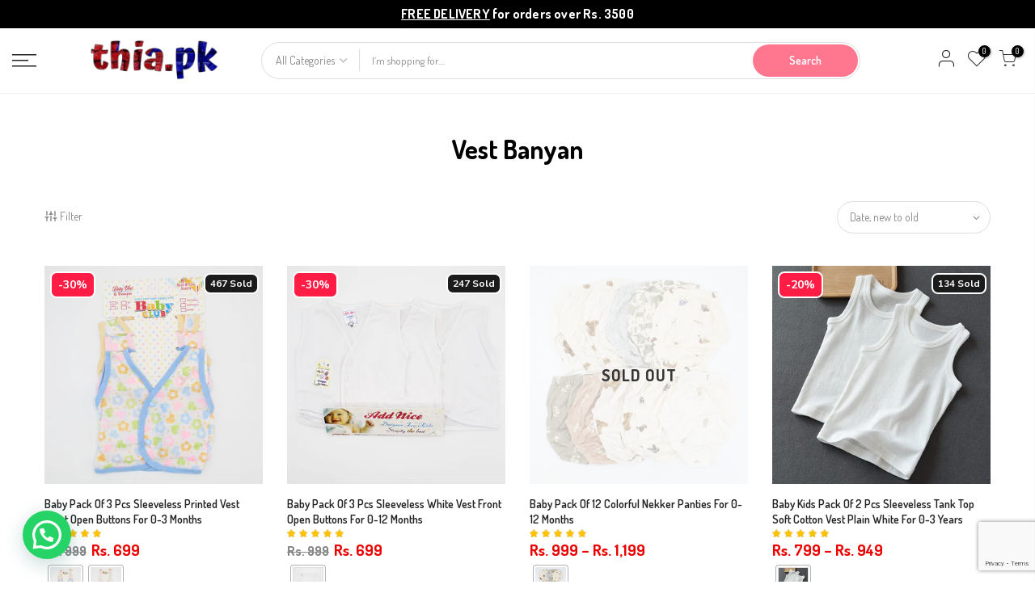

--- FILE ---
content_type: text/html; charset=utf-8
request_url: https://thia.pk/collections/vest-banyan
body_size: 38718
content:
<!doctype html>
<html class="no-js" lang="en">
<head>
 <!-- Google tag (gtag.js) -->
<script async src="https://www.googletagmanager.com/gtag/js?id=AW-11367717014">
</script>
<script>
  window.dataLayer = window.dataLayer || [];
  function gtag(){dataLayer.push(arguments);}
  gtag('js', new Date());

  gtag('config', 'AW-11367717014');
</script>
  <!-- Google tag (gtag.js) -->
  <script async src="https://www.googletagmanager.com/gtag/js?id=G-RSFHXNT8WS"></script>
  <script>
    window.dataLayer = window.dataLayer || [];
    function gtag(){dataLayer.push(arguments);}
    gtag('js', new Date());
  
    gtag('config', 'G-RSFHXNT8WS');
  </script>
  <script src='https://www.google.com/recaptcha/api.js?render=6LdgUDcmAAAAAP0GkYvKSZjXCPqnHICFwmhrXvH8'></script>
  <script>
    grecaptcha.ready(function() {
        grecaptcha.execute('6LdgUDcmAAAAAP0GkYvKSZjXCPqnHICFwmhrXvH8', {action: 'homepage'}).then(function(token) {
          ...
        });
    });
  </script>
<!-- TikTok Pixel Code Start -->
<script>
// add this before event code to all pages where PII data postback is expected and appropriate 
ttq.identify({
	"email": "<hashed_email_address>", // string. The email of the customer if available. It must be hashed with SHA-256 on the client side.
	"phone_number": "<hashed_phone_number>", // string. The phone number of the customer if available. It must be hashed with SHA-256 on the client side.
	"external_id": "<hashed_extenal_id>" // string. Any unique identifier, such as loyalty membership IDs, user IDs, and external cookie IDs.It must be hashed with SHA-256 on the client side.
});

ttq.track('ViewContent', {
	"contents": [
		{
			"content_id": "<content_identifier>", // string. ID of the product. Example: "1077218".
			"content_type": "<content_type>", // string. Either product or product_group.
			"content_name": "<content_name>" // string. The name of the page or product. Example: "shirt".
		}
	],
	"value": "<content_value>", // number. Value of the order or items sold. Example: 100.
	"currency": "<content_currency>" // string. The 4217 currency code. Example: "USD".
});

ttq.track('AddToCart', {
	"contents": [
		{
			"content_id": "<content_identifier>", // string. ID of the product. Example: "1077218".
			"content_type": "<content_type>", // string. Either product or product_group.
			"content_name": "<content_name>" // string. The name of the page or product. Example: "shirt".
		}
	],
	"value": "<content_value>", // number. Value of the order or items sold. Example: 100.
	"currency": "<content_currency>" // string. The 4217 currency code. Example: "USD".
});

ttq.track('CompletePayment', {
	"contents": [
		{
			"content_id": "<content_identifier>", // string. ID of the product. Example: "1077218".
			"content_type": "<content_type>", // string. Either product or product_group.
			"content_name": "<content_name>" // string. The name of the page or product. Example: "shirt".
		}
	],
	"value": "<content_value>", // number. Value of the order or items sold. Example: 100.
	"currency": "<content_currency>" // string. The 4217 currency code. Example: "USD".
});
</script>
<script>
!function (w, d, t) {
  w.TiktokAnalyticsObject=t;var ttq=w[t]=w[t]||[];ttq.methods=["page","track","identify","instances","debug","on","off","once","ready","alias","group","enableCookie","disableCookie","holdConsent","revokeConsent","grantConsent"],ttq.setAndDefer=function(t,e){t[e]=function(){t.push([e].concat(Array.prototype.slice.call(arguments,0)))}};for(var i=0;i<ttq.methods.length;i++)ttq.setAndDefer(ttq,ttq.methods[i]);ttq.instance=function(t){for(
var e=ttq._i[t]||[],n=0;n<ttq.methods.length;n++)ttq.setAndDefer(e,ttq.methods[n]);return e},ttq.load=function(e,n){var r="https://analytics.tiktok.com/i18n/pixel/events.js",o=n&&n.partner;ttq._i=ttq._i||{},ttq._i[e]=[],ttq._i[e]._u=r,ttq._t=ttq._t||{},ttq._t[e]=+new Date,ttq._o=ttq._o||{},ttq._o[e]=n||{};n=document.createElement("script")
;n.type="text/javascript",n.async=!0,n.src=r+"?sdkid="+e+"&lib="+t;e=document.getElementsByTagName("script")[0];e.parentNode.insertBefore(n,e)};


  ttq.load('CRP92IBC77U5405CJOI0');
  ttq.page();
}(window, document, 'ttq');
</script>
<!-- TikTok Pixel Code End -->
  <!-- Hotjar Tracking Code for --> <script>(function(h,o,t,j,a,r){ h.hj=h.hj||function(){(h.hj.q=h.hj.q||[]).push(arguments)};h._hjSettings={hjid:5088935,hjsv:6};a=o.getElementsByTagName('head')[0];r=o.createElement('script');r.async=1; r.src=t+h._hjSettings.hjid+j+h._hjSettings.hjsv;a.appendChild(r);})(window,document,'https://static.hotjar.com/c/hotjar-','.js?sv=');</script>
  <meta charset="utf-8">
  <meta name="viewport" content="width=device-width, initial-scale=1, shrink-to-fit=no, user-scalable=no">
  <meta name="theme-color" content="#ff768f">
  <meta name="format-detection" content="telephone=no">
  <link rel="canonical" href="https://thia.pk/collections/vest-banyan">
  <link rel="prefetch" as="document" href="https://thia.pk">
  <link rel="dns-prefetch" href="https://cdn.shopify.com" crossorigin>
  <link rel="preconnect" href="https://cdn.shopify.com" crossorigin>
  <link rel="preconnect" href="https://monorail-edge.shopifysvc.com"><link rel="dns-prefetch" href="https://fonts.googleapis.com" crossorigin>
    <link rel="preconnect" href="https://fonts.googleapis.com" crossorigin>
    <link rel="dns-prefetch" href="https://fonts.gstatic.com" crossorigin>
    <link rel="preconnect" href="https://fonts.gstatic.com" crossorigin><link rel="preload" as="style" href="//thia.pk/cdn/shop/t/2/assets/pre_theme.min.css?v=123572256721005244771684597977">
  <link rel="preload" as="style" href="//thia.pk/cdn/shop/t/2/assets/theme.css?enable_css_minification=1&v=38677683866661994431685461945"><title>Vest Banyan &ndash; Thia.pk</title><link rel="shortcut icon" type="image/png" href="//thia.pk/cdn/shop/files/favicon_32x.png?v=1685635202"><link rel="apple-touch-icon-precomposed" type="image/png" sizes="152x152" href="//thia.pk/cdn/shop/files/favicon_152x.png?v=1685635202"><!-- social-meta-tags.liquid --><meta name="keywords" content="Vest Banyan,Thia.pk,thia.pk"/><meta name="author" content="ITWebAgency"><meta property="og:site_name" content="Thia.pk">
<meta property="og:url" content="https://thia.pk/collections/vest-banyan">
<meta property="og:title" content="Vest Banyan">
<meta property="og:type" content="product.group">
<meta property="og:description" content="Thia.pk - Pakistan's biggest online shopping store for Babies. Buy clothes, carry nest, swaddles and necessary essentials for your newborn."><meta property="og:image" content="http://thia.pk/cdn/shop/files/logo-original_adeac46c-f514-415d-ac7a-ffa5c7be0bab_1200x1200.png?v=1685637474"><meta property="og:image:secure_url" content="https://thia.pk/cdn/shop/files/logo-original_adeac46c-f514-415d-ac7a-ffa5c7be0bab_1200x1200.png?v=1685637474"><meta name="twitter:card" content="summary_large_image">
<meta name="twitter:title" content="Vest Banyan">
<meta name="twitter:description" content="Thia.pk - Pakistan's biggest online shopping store for Babies. Buy clothes, carry nest, swaddles and necessary essentials for your newborn.">
<link href="//thia.pk/cdn/shop/t/2/assets/pre_theme.min.css?v=123572256721005244771684597977" rel="stylesheet" type="text/css" media="all" /><link rel="preload" as="script" href="//thia.pk/cdn/shop/t/2/assets/lazysizes.min.js?v=36113997772709414851684597976">
<link rel="preload" as="script" href="//thia.pk/cdn/shop/t/2/assets/nt_vendor.min.js?v=127135569711254804441684597976">
<script>document.documentElement.className = document.documentElement.className.replace('no-js', 'yes-js');const t_name = "collection",designMode = false,t_cartCount = 0,ThemeNameT4='kalles',ThemeNameT42='ThemeIdT4Kalles',themeIDt4 = 150535045433,ck_hostname = 'kalles-niche-none',ThemeIdT4 = null,SopEmlT4="thethia.pk@gmail.com",ThemePuT4 = '#purchase_codet4',t_shop_currency = "PKR", t_moneyFormat = "Rs. {{amount_no_decimals}}", t_cart_url = "\/cart",t_cartadd_url = "\/cart\/add",t_cartchange_url = "\/cart\/change", pr_re_url = "\/recommendations\/products"; try {var T4AgentNT = (navigator.userAgent.indexOf('Chrome-Lighthouse') == -1)}catch(err){var T4AgentNT = true} function onloadt4relcss(_this) {_this.onload=null;if(T4AgentNT){_this.rel='stylesheet'}} (function () {window.onpageshow = function() {if (performance.navigation.type === 2) {document.dispatchEvent(new CustomEvent('cart:refresh'))} }; })();
var T4stt_str = { 
  "PleaseChoosePrOptions":"Please select some product options before adding this product to your cart.", 
  "will_not_ship":"Will not ship until \u003cspan class=\"jsnt\"\u003e{{date}}\u003c\/span\u003e",
  "will_stock_after":"Will be in stock after \u003cspan class=\"jsnt\"\u003e{{date}}\u003c\/span\u003e",
  "replace_item_atc":"Replace item",
  "replace_item_pre":"Replace item",
  "added_to_cart": "Product was successfully added to your cart.",
  "view_cart": "View cart",
  "continue_shopping": "Continue Shopping",
  "save_js":"-[sale]%",
  "save2_js":"SAVE [sale]%",
  "save3_js":"SAVE [sale]","bannerCountdown":"%D days %H:%M:%S",
  "prItemCountdown":"%D Days %H:%M:%S",
  "countdown_days":"days",
  "countdown_hours":"hr",
  "countdown_mins":"min",
  "countdown_sec":"sc",
  "multiple_rates": "We found [number_of_rates] shipping rates available for [address], starting at [rate].",
  "one_rate": "We found one shipping rate available for [address].",
  "no_rates": "Sorry, we do not ship to this destination.",
  "rate_value": "[rate_title] at [rate]",
  "agree_checkout": "You must agree with the terms and conditions of sales to check out.",
  "added_text_cp":"Compare products"
};
</script>
<link rel="preload" href="//thia.pk/cdn/shop/t/2/assets/style.min.css?v=49095840257411796141684597977" as="style" onload="onloadt4relcss(this)"><link href="//thia.pk/cdn/shop/t/2/assets/theme.css?enable_css_minification=1&amp;v=38677683866661994431685461945" rel="stylesheet" type="text/css" media="all" /><link href="//thia.pk/cdn/shop/t/2/assets/thia_theme.css?enable_css_minification=1&amp;v=90893437359213569621721304158" rel="stylesheet" type="text/css" media="all" /><link rel="preload" href="https://fonts.googleapis.com/css?family=Dosis:300,300i,400,400i,500,500i,600,600i,700,700i,800,800i|Nunito+Sans:300,300i,400,400i,500,500i,600,600i,700,700i,800,800i|Libre+Baskerville:300,300i,400,400i,500,500i&display=swap" as="style" onload="onloadt4relcss(this)"><link rel="preload" href="//thia.pk/cdn/shop/t/2/assets/line-awesome.min.css?v=36930450349382045261684597976" as="style" onload="onloadt4relcss(this)">
<script id="js_lzt4" src="//thia.pk/cdn/shop/t/2/assets/lazysizes.min.js?v=36113997772709414851684597976" defer="defer"></script>
<script src="//thia.pk/cdn/shop/t/2/assets/nt_vendor.min.js?v=127135569711254804441684597976" defer="defer" id="js_ntt4"
  data-theme='//thia.pk/cdn/shop/t/2/assets/nt_theme.min.js?v=15098221698609787331684597976'
  data-stt='//thia.pk/cdn/shop/t/2/assets/nt_settings.js?enable_js_minification=1&v=115757396828881920581684598020'
  data-cat='//thia.pk/cdn/shop/t/2/assets/cat.min.js?v=167480101576222584661684597974' 
  data-sw='//thia.pk/cdn/shop/t/2/assets/swatch.min.js?v=109141678271609376921684597978'
  data-prjs='//thia.pk/cdn/shop/t/2/assets/produc.min.js?v=66856717831304081821684597977' 
  data-mail='//thia.pk/cdn/shop/t/2/assets/platform_mail.min.js?v=120104920183136925081684597977'
  data-my='//thia.pk/cdn/shop/t/2/assets/my.js?v=61155834519748543151727033367' data-cusp='//thia.pk/cdn/shop/t/2/assets/my.js?v=61155834519748543151727033367' data-cur='//thia.pk/cdn/shop/t/2/assets/my.js?v=61155834519748543151727033367' data-mdl='//thia.pk/cdn/shop/t/2/assets/module.min.js?v=72712877271928395091684597976'
  data-map='//thia.pk/cdn/shop/t/2/assets/maplace.min.js?v=123640464312137447171684597976'
  data-time='//thia.pk/cdn/shop/t/2/assets/spacetime.min.js?v=2845'
  data-ins='//thia.pk/cdn/shop/t/2/assets/nt_instagram.min.js?v=67982783334426809631684597976'
  data-user='//thia.pk/cdn/shop/t/2/assets/interactable.min.js?v=127937966022527975841684597975'
  data-add='//s7.addthis.com/js/300/addthis_widget.js#pubid=ra-56efaa05a768bd19'
  data-klaviyo='//www.klaviyo.com/media/js/public/klaviyo_subscribe.js'
  data-font='iconKalles , fakalles , Pe-icon-7-stroke , Font Awesome 5 Free:n9'
  data-fm='Dosis'
  data-spcmn='//thia.pk/cdn/shopifycloud/storefront/assets/themes_support/shopify_common-5f594365.js'
  data-cust='//thia.pk/cdn/shop/t/2/assets/customerclnt.min.js?v=3252781937110261681684597974'
  data-cusjs='none'
  data-desadm='//thia.pk/cdn/shop/t/2/assets/des_adm.min.js?v=64980515418123807491684597975'
  data-otherryv='//thia.pk/cdn/shop/t/2/assets/reviewOther.js?enable_js_minification=1&v=72029929378534401331684597977'></script><script>window.performance && window.performance.mark && window.performance.mark('shopify.content_for_header.start');</script><meta id="shopify-digital-wallet" name="shopify-digital-wallet" content="/76875465017/digital_wallets/dialog">
<link rel="alternate" type="application/atom+xml" title="Feed" href="/collections/vest-banyan.atom" />
<link rel="alternate" type="application/json+oembed" href="https://thia.pk/collections/vest-banyan.oembed">
<script async="async" src="/checkouts/internal/preloads.js?locale=en-PK"></script>
<script id="shopify-features" type="application/json">{"accessToken":"07c580618fa89031e562fe64bfbe7803","betas":["rich-media-storefront-analytics"],"domain":"thia.pk","predictiveSearch":true,"shopId":76875465017,"locale":"en"}</script>
<script>var Shopify = Shopify || {};
Shopify.shop = "cf6ce1.myshopify.com";
Shopify.locale = "en";
Shopify.currency = {"active":"PKR","rate":"1.0"};
Shopify.country = "PK";
Shopify.theme = {"name":"Thiapk","id":150535045433,"schema_name":"Thiapk","schema_version":"3.0.1","theme_store_id":null,"role":"main"};
Shopify.theme.handle = "null";
Shopify.theme.style = {"id":null,"handle":null};
Shopify.cdnHost = "thia.pk/cdn";
Shopify.routes = Shopify.routes || {};
Shopify.routes.root = "/";</script>
<script type="module">!function(o){(o.Shopify=o.Shopify||{}).modules=!0}(window);</script>
<script>!function(o){function n(){var o=[];function n(){o.push(Array.prototype.slice.apply(arguments))}return n.q=o,n}var t=o.Shopify=o.Shopify||{};t.loadFeatures=n(),t.autoloadFeatures=n()}(window);</script>
<script id="shop-js-analytics" type="application/json">{"pageType":"collection"}</script>
<script defer="defer" async type="module" src="//thia.pk/cdn/shopifycloud/shop-js/modules/v2/client.init-shop-cart-sync_BApSsMSl.en.esm.js"></script>
<script defer="defer" async type="module" src="//thia.pk/cdn/shopifycloud/shop-js/modules/v2/chunk.common_CBoos6YZ.esm.js"></script>
<script type="module">
  await import("//thia.pk/cdn/shopifycloud/shop-js/modules/v2/client.init-shop-cart-sync_BApSsMSl.en.esm.js");
await import("//thia.pk/cdn/shopifycloud/shop-js/modules/v2/chunk.common_CBoos6YZ.esm.js");

  window.Shopify.SignInWithShop?.initShopCartSync?.({"fedCMEnabled":true,"windoidEnabled":true});

</script>
<script>(function() {
  var isLoaded = false;
  function asyncLoad() {
    if (isLoaded) return;
    isLoaded = true;
    var urls = ["https:\/\/intg.snapchat.com\/shopify\/shopify-scevent-init.js?id=7b3e79cb-a3f2-4e80-a462-e26d964501c8\u0026shop=cf6ce1.myshopify.com","https:\/\/api.revy.io\/bundle.js?shop=cf6ce1.myshopify.com"];
    for (var i = 0; i < urls.length; i++) {
      var s = document.createElement('script');
      s.type = 'text/javascript';
      s.async = true;
      s.src = urls[i];
      var x = document.getElementsByTagName('script')[0];
      x.parentNode.insertBefore(s, x);
    }
  };
  if(window.attachEvent) {
    window.attachEvent('onload', asyncLoad);
  } else {
    window.addEventListener('load', asyncLoad, false);
  }
})();</script>
<script id="__st">var __st={"a":76875465017,"offset":18000,"reqid":"e8bc389b-5e76-4fb5-893e-3c7ba9d96509-1768892563","pageurl":"thia.pk\/collections\/vest-banyan","u":"77e33c84b582","p":"collection","rtyp":"collection","rid":449822720313};</script>
<script>window.ShopifyPaypalV4VisibilityTracking = true;</script>
<script id="captcha-bootstrap">!function(){'use strict';const t='contact',e='account',n='new_comment',o=[[t,t],['blogs',n],['comments',n],[t,'customer']],c=[[e,'customer_login'],[e,'guest_login'],[e,'recover_customer_password'],[e,'create_customer']],r=t=>t.map((([t,e])=>`form[action*='/${t}']:not([data-nocaptcha='true']) input[name='form_type'][value='${e}']`)).join(','),a=t=>()=>t?[...document.querySelectorAll(t)].map((t=>t.form)):[];function s(){const t=[...o],e=r(t);return a(e)}const i='password',u='form_key',d=['recaptcha-v3-token','g-recaptcha-response','h-captcha-response',i],f=()=>{try{return window.sessionStorage}catch{return}},m='__shopify_v',_=t=>t.elements[u];function p(t,e,n=!1){try{const o=window.sessionStorage,c=JSON.parse(o.getItem(e)),{data:r}=function(t){const{data:e,action:n}=t;return t[m]||n?{data:e,action:n}:{data:t,action:n}}(c);for(const[e,n]of Object.entries(r))t.elements[e]&&(t.elements[e].value=n);n&&o.removeItem(e)}catch(o){console.error('form repopulation failed',{error:o})}}const l='form_type',E='cptcha';function T(t){t.dataset[E]=!0}const w=window,h=w.document,L='Shopify',v='ce_forms',y='captcha';let A=!1;((t,e)=>{const n=(g='f06e6c50-85a8-45c8-87d0-21a2b65856fe',I='https://cdn.shopify.com/shopifycloud/storefront-forms-hcaptcha/ce_storefront_forms_captcha_hcaptcha.v1.5.2.iife.js',D={infoText:'Protected by hCaptcha',privacyText:'Privacy',termsText:'Terms'},(t,e,n)=>{const o=w[L][v],c=o.bindForm;if(c)return c(t,g,e,D).then(n);var r;o.q.push([[t,g,e,D],n]),r=I,A||(h.body.append(Object.assign(h.createElement('script'),{id:'captcha-provider',async:!0,src:r})),A=!0)});var g,I,D;w[L]=w[L]||{},w[L][v]=w[L][v]||{},w[L][v].q=[],w[L][y]=w[L][y]||{},w[L][y].protect=function(t,e){n(t,void 0,e),T(t)},Object.freeze(w[L][y]),function(t,e,n,w,h,L){const[v,y,A,g]=function(t,e,n){const i=e?o:[],u=t?c:[],d=[...i,...u],f=r(d),m=r(i),_=r(d.filter((([t,e])=>n.includes(e))));return[a(f),a(m),a(_),s()]}(w,h,L),I=t=>{const e=t.target;return e instanceof HTMLFormElement?e:e&&e.form},D=t=>v().includes(t);t.addEventListener('submit',(t=>{const e=I(t);if(!e)return;const n=D(e)&&!e.dataset.hcaptchaBound&&!e.dataset.recaptchaBound,o=_(e),c=g().includes(e)&&(!o||!o.value);(n||c)&&t.preventDefault(),c&&!n&&(function(t){try{if(!f())return;!function(t){const e=f();if(!e)return;const n=_(t);if(!n)return;const o=n.value;o&&e.removeItem(o)}(t);const e=Array.from(Array(32),(()=>Math.random().toString(36)[2])).join('');!function(t,e){_(t)||t.append(Object.assign(document.createElement('input'),{type:'hidden',name:u})),t.elements[u].value=e}(t,e),function(t,e){const n=f();if(!n)return;const o=[...t.querySelectorAll(`input[type='${i}']`)].map((({name:t})=>t)),c=[...d,...o],r={};for(const[a,s]of new FormData(t).entries())c.includes(a)||(r[a]=s);n.setItem(e,JSON.stringify({[m]:1,action:t.action,data:r}))}(t,e)}catch(e){console.error('failed to persist form',e)}}(e),e.submit())}));const S=(t,e)=>{t&&!t.dataset[E]&&(n(t,e.some((e=>e===t))),T(t))};for(const o of['focusin','change'])t.addEventListener(o,(t=>{const e=I(t);D(e)&&S(e,y())}));const B=e.get('form_key'),M=e.get(l),P=B&&M;t.addEventListener('DOMContentLoaded',(()=>{const t=y();if(P)for(const e of t)e.elements[l].value===M&&p(e,B);[...new Set([...A(),...v().filter((t=>'true'===t.dataset.shopifyCaptcha))])].forEach((e=>S(e,t)))}))}(h,new URLSearchParams(w.location.search),n,t,e,['guest_login'])})(!0,!0)}();</script>
<script integrity="sha256-4kQ18oKyAcykRKYeNunJcIwy7WH5gtpwJnB7kiuLZ1E=" data-source-attribution="shopify.loadfeatures" defer="defer" src="//thia.pk/cdn/shopifycloud/storefront/assets/storefront/load_feature-a0a9edcb.js" crossorigin="anonymous"></script>
<script data-source-attribution="shopify.dynamic_checkout.dynamic.init">var Shopify=Shopify||{};Shopify.PaymentButton=Shopify.PaymentButton||{isStorefrontPortableWallets:!0,init:function(){window.Shopify.PaymentButton.init=function(){};var t=document.createElement("script");t.src="https://thia.pk/cdn/shopifycloud/portable-wallets/latest/portable-wallets.en.js",t.type="module",document.head.appendChild(t)}};
</script>
<script data-source-attribution="shopify.dynamic_checkout.buyer_consent">
  function portableWalletsHideBuyerConsent(e){var t=document.getElementById("shopify-buyer-consent"),n=document.getElementById("shopify-subscription-policy-button");t&&n&&(t.classList.add("hidden"),t.setAttribute("aria-hidden","true"),n.removeEventListener("click",e))}function portableWalletsShowBuyerConsent(e){var t=document.getElementById("shopify-buyer-consent"),n=document.getElementById("shopify-subscription-policy-button");t&&n&&(t.classList.remove("hidden"),t.removeAttribute("aria-hidden"),n.addEventListener("click",e))}window.Shopify?.PaymentButton&&(window.Shopify.PaymentButton.hideBuyerConsent=portableWalletsHideBuyerConsent,window.Shopify.PaymentButton.showBuyerConsent=portableWalletsShowBuyerConsent);
</script>
<script data-source-attribution="shopify.dynamic_checkout.cart.bootstrap">document.addEventListener("DOMContentLoaded",(function(){function t(){return document.querySelector("shopify-accelerated-checkout-cart, shopify-accelerated-checkout")}if(t())Shopify.PaymentButton.init();else{new MutationObserver((function(e,n){t()&&(Shopify.PaymentButton.init(),n.disconnect())})).observe(document.body,{childList:!0,subtree:!0})}}));
</script>

<script>window.performance && window.performance.mark && window.performance.mark('shopify.content_for_header.end');</script>

<script>(() => {const installerKey = 'docapp-discount-auto-install'; const urlParams = new URLSearchParams(window.location.search); if (urlParams.get(installerKey)) {window.sessionStorage.setItem(installerKey, JSON.stringify({integrationId: urlParams.get('docapp-integration-id'), divClass: urlParams.get('docapp-install-class'), check: urlParams.get('docapp-check')}));}})();</script>

<script>(() => {const previewKey = 'docapp-discount-test'; const urlParams = new URLSearchParams(window.location.search); if (urlParams.get(previewKey)) {window.sessionStorage.setItem(previewKey, JSON.stringify({active: true, integrationId: urlParams.get('docapp-discount-inst-test')}));}})();</script>
<script type="text/javascript">
  window.Rivo = window.Rivo || {};
  window.Rivo.common = window.Rivo.common || {};
  window.Rivo.common.shop = {
    permanent_domain: 'cf6ce1.myshopify.com',
    currency: "PKR",
    money_format: "Rs. {{amount_no_decimals}}",
    id: 66076180713
  };
  

  window.Rivo.common.template = 'collection';
  window.Rivo.common.cart = {};
  window.Rivo.common.vapid_public_key = "BJuXCmrtTK335SuczdNVYrGVtP_WXn4jImChm49st7K7z7e8gxSZUKk4DhUpk8j2Xpiw5G4-ylNbMKLlKkUEU98=";
  window.Rivo.global_config = null;

  


    window.Rivo.rev_config = null;



</script>


<script type="text/javascript">
  

  //Global snippet for Rivo
  //this is updated automatically - do not edit manually.

  function loadScript(src, defer, done) {
    var js = document.createElement('script');
    js.src = src;
    js.defer = defer;
    js.onload = function(){done();};
    js.onerror = function(){
      done(new Error('Failed to load script ' + src));
    };
    document.head.appendChild(js);
  }

  function browserSupportsAllFeatures() {
    return window.Promise && window.fetch && window.Symbol;
  }

  if (browserSupportsAllFeatures()) {
    main();
  } else {
    loadScript('https://polyfill-fastly.net/v3/polyfill.min.js?features=Promise,fetch', true, main);
  }

  function loadAppScripts(){
     if (window.Rivo.global_config.aat.includes("loy")){
      loadScript(window.Rivo.global_config.asset_urls.loy.init_js, true, function(){});
     }

     if (window.Rivo.global_config.aat.includes("rev")){
      loadScript(window.Rivo.global_config.asset_urls.rev.init_js, true, function(){});
     }

     if (window.Rivo.global_config.aat.includes("pu")){
      loadScript(window.Rivo.global_config.asset_urls.pu.init_js, true, function(){});
     }

     if (window.Rivo.global_config.aat.includes("pop") || window.Rivo.global_config.aat.includes("pu")){
      loadScript(window.Rivo.global_config.asset_urls.widgets.init_js, true, function(){});
     }
  }

  function main(err) {
    loadScript(window.Rivo.global_config.asset_urls.global.helper_js, false, loadAppScripts);
  }
</script>

<!-- BEGIN app block: shopify://apps/judge-me-reviews/blocks/judgeme_core/61ccd3b1-a9f2-4160-9fe9-4fec8413e5d8 --><!-- Start of Judge.me Core -->






<link rel="dns-prefetch" href="https://cdnwidget.judge.me">
<link rel="dns-prefetch" href="https://cdn.judge.me">
<link rel="dns-prefetch" href="https://cdn1.judge.me">
<link rel="dns-prefetch" href="https://api.judge.me">

<script data-cfasync='false' class='jdgm-settings-script'>window.jdgmSettings={"pagination":5,"disable_web_reviews":false,"badge_no_review_text":"5.0 | 1 Reviews for this product","badge_n_reviews_text":"{{ average_rating_1_decimal }} | {{ n }} Reviews for this product","badge_star_color":"#FDCC0D","hide_badge_preview_if_no_reviews":false,"badge_hide_text":false,"enforce_center_preview_badge":false,"widget_title":"Customer Reviews","widget_open_form_text":"Write a review","widget_close_form_text":"Cancel review","widget_refresh_page_text":"Refresh page","widget_summary_text":"Based on {{ number_of_reviews }} review/reviews","widget_no_review_text":"Be the first to write a review","widget_name_field_text":"Display name","widget_verified_name_field_text":"Verified Name (public)","widget_name_placeholder_text":"Display name","widget_required_field_error_text":"This field is required.","widget_email_field_text":"Email address","widget_verified_email_field_text":"Verified Email (private, can not be edited)","widget_email_placeholder_text":"Your email address","widget_email_field_error_text":"Please enter a valid email address.","widget_rating_field_text":"Rating","widget_review_title_field_text":"Review Title","widget_review_title_placeholder_text":"Give your review a title","widget_review_body_field_text":"Review content","widget_review_body_placeholder_text":"Start writing here...","widget_pictures_field_text":"Picture/Video (optional)","widget_submit_review_text":"Submit Review","widget_submit_verified_review_text":"Submit Verified Review","widget_submit_success_msg_with_auto_publish":"Thank you! Please refresh the page in a few moments to see your review. You can remove or edit your review by logging into \u003ca href='https://judge.me/login' target='_blank' rel='nofollow noopener'\u003eJudge.me\u003c/a\u003e","widget_submit_success_msg_no_auto_publish":"Thank you! Your review will be published as soon as it is approved by the shop admin. You can remove or edit your review by logging into \u003ca href='https://judge.me/login' target='_blank' rel='nofollow noopener'\u003eJudge.me\u003c/a\u003e","widget_show_default_reviews_out_of_total_text":"Showing {{ n_reviews_shown }} out of {{ n_reviews }} reviews.","widget_show_all_link_text":"Show all","widget_show_less_link_text":"Show less","widget_author_said_text":"{{ reviewer_name }} said:","widget_days_text":"{{ n }} days ago","widget_weeks_text":"{{ n }} week/weeks ago","widget_months_text":"{{ n }} month/months ago","widget_years_text":"{{ n }} year/years ago","widget_yesterday_text":"Yesterday","widget_today_text":"Today","widget_replied_text":"\u003e\u003e {{ shop_name }} replied:","widget_read_more_text":"Read more","widget_reviewer_name_as_initial":"","widget_rating_filter_color":"#fbcd0a","widget_rating_filter_see_all_text":"See all reviews","widget_sorting_most_recent_text":"Most Recent","widget_sorting_highest_rating_text":"Highest Rating","widget_sorting_lowest_rating_text":"Lowest Rating","widget_sorting_with_pictures_text":"Only Pictures","widget_sorting_most_helpful_text":"Most Helpful","widget_open_question_form_text":"Ask a question","widget_reviews_subtab_text":"Reviews","widget_questions_subtab_text":"Questions","widget_question_label_text":"Question","widget_answer_label_text":"Answer","widget_question_placeholder_text":"Write your question here","widget_submit_question_text":"Submit Question","widget_question_submit_success_text":"Thank you for your question! We will notify you once it gets answered.","widget_star_color":"#FDCC0D","verified_badge_text":"Verified","verified_badge_bg_color":"","verified_badge_text_color":"","verified_badge_placement":"left-of-reviewer-name","widget_review_max_height":"","widget_hide_border":false,"widget_social_share":false,"widget_thumb":false,"widget_review_location_show":false,"widget_location_format":"","all_reviews_include_out_of_store_products":true,"all_reviews_out_of_store_text":"(out of store)","all_reviews_pagination":100,"all_reviews_product_name_prefix_text":"about","enable_review_pictures":true,"enable_question_anwser":false,"widget_theme":"default","review_date_format":"mm/dd/yyyy","default_sort_method":"most-recent","widget_product_reviews_subtab_text":"Product Reviews","widget_shop_reviews_subtab_text":"Shop Reviews","widget_other_products_reviews_text":"Reviews for other products","widget_store_reviews_subtab_text":"Store reviews","widget_no_store_reviews_text":"This store hasn't received any reviews yet","widget_web_restriction_product_reviews_text":"This product hasn't received any reviews yet","widget_no_items_text":"No items found","widget_show_more_text":"Show more","widget_write_a_store_review_text":"Write a Store Review","widget_other_languages_heading":"Reviews in Other Languages","widget_translate_review_text":"Translate review to {{ language }}","widget_translating_review_text":"Translating...","widget_show_original_translation_text":"Show original ({{ language }})","widget_translate_review_failed_text":"Review couldn't be translated.","widget_translate_review_retry_text":"Retry","widget_translate_review_try_again_later_text":"Try again later","show_product_url_for_grouped_product":false,"widget_sorting_pictures_first_text":"Pictures First","show_pictures_on_all_rev_page_mobile":false,"show_pictures_on_all_rev_page_desktop":false,"floating_tab_hide_mobile_install_preference":false,"floating_tab_button_name":"★ Reviews","floating_tab_title":"Let customers speak for us","floating_tab_button_color":"","floating_tab_button_background_color":"","floating_tab_url":"","floating_tab_url_enabled":false,"floating_tab_tab_style":"text","all_reviews_text_badge_text":"Customers rate us {{ shop.metafields.judgeme.all_reviews_rating | round: 1 }}/5 based on {{ shop.metafields.judgeme.all_reviews_count }} reviews.","all_reviews_text_badge_text_branded_style":"{{ shop.metafields.judgeme.all_reviews_rating | round: 1 }} out of 5 stars based on {{ shop.metafields.judgeme.all_reviews_count }} reviews","is_all_reviews_text_badge_a_link":false,"show_stars_for_all_reviews_text_badge":false,"all_reviews_text_badge_url":"","all_reviews_text_style":"branded","all_reviews_text_color_style":"judgeme_brand_color","all_reviews_text_color":"#108474","all_reviews_text_show_jm_brand":true,"featured_carousel_show_header":true,"featured_carousel_title":"Five Star Reviews","testimonials_carousel_title":"Customers are saying","videos_carousel_title":"Real customer stories","cards_carousel_title":"Customers are saying","featured_carousel_count_text":"from {{ n }} reviews","featured_carousel_add_link_to_all_reviews_page":false,"featured_carousel_url":"","featured_carousel_show_images":true,"featured_carousel_autoslide_interval":10,"featured_carousel_arrows_on_the_sides":true,"featured_carousel_height":550,"featured_carousel_width":100,"featured_carousel_image_size":300,"featured_carousel_image_height":250,"featured_carousel_arrow_color":"#eeeeee","verified_count_badge_style":"branded","verified_count_badge_orientation":"horizontal","verified_count_badge_color_style":"judgeme_brand_color","verified_count_badge_color":"#108474","is_verified_count_badge_a_link":false,"verified_count_badge_url":"","verified_count_badge_show_jm_brand":true,"widget_rating_preset_default":5,"widget_first_sub_tab":"product-reviews","widget_show_histogram":true,"widget_histogram_use_custom_color":false,"widget_pagination_use_custom_color":false,"widget_star_use_custom_color":false,"widget_verified_badge_use_custom_color":false,"widget_write_review_use_custom_color":false,"picture_reminder_submit_button":"Upload Pictures","enable_review_videos":false,"mute_video_by_default":false,"widget_sorting_videos_first_text":"Videos First","widget_review_pending_text":"Pending","featured_carousel_items_for_large_screen":3,"social_share_options_order":"Facebook,Twitter","remove_microdata_snippet":true,"disable_json_ld":false,"enable_json_ld_products":false,"preview_badge_show_question_text":false,"preview_badge_no_question_text":"No questions","preview_badge_n_question_text":"{{ number_of_questions }} question/questions","qa_badge_show_icon":false,"qa_badge_position":"same-row","remove_judgeme_branding":false,"widget_add_search_bar":false,"widget_search_bar_placeholder":"Search","widget_sorting_verified_only_text":"Verified only","featured_carousel_theme":"aligned","featured_carousel_show_rating":true,"featured_carousel_show_title":false,"featured_carousel_show_body":true,"featured_carousel_show_date":false,"featured_carousel_show_reviewer":false,"featured_carousel_show_product":true,"featured_carousel_header_background_color":"#108474","featured_carousel_header_text_color":"#ffffff","featured_carousel_name_product_separator":"reviewed","featured_carousel_full_star_background":"#108474","featured_carousel_empty_star_background":"#dadada","featured_carousel_vertical_theme_background":"#f9fafb","featured_carousel_verified_badge_enable":true,"featured_carousel_verified_badge_color":"#108474","featured_carousel_border_style":"round","featured_carousel_review_line_length_limit":3,"featured_carousel_more_reviews_button_text":"Read more reviews","featured_carousel_view_product_button_text":"View product","all_reviews_page_load_reviews_on":"scroll","all_reviews_page_load_more_text":"Load More Reviews","disable_fb_tab_reviews":false,"enable_ajax_cdn_cache":false,"widget_advanced_speed_features":5,"widget_public_name_text":"displayed publicly like","default_reviewer_name":"John Smith","default_reviewer_name_has_non_latin":true,"widget_reviewer_anonymous":"Anonymous","medals_widget_title":"Judge.me Review Medals","medals_widget_background_color":"#f9fafb","medals_widget_position":"footer_all_pages","medals_widget_border_color":"#f9fafb","medals_widget_verified_text_position":"left","medals_widget_use_monochromatic_version":false,"medals_widget_elements_color":"#108474","show_reviewer_avatar":true,"widget_invalid_yt_video_url_error_text":"Not a YouTube video URL","widget_max_length_field_error_text":"Please enter no more than {0} characters.","widget_show_country_flag":false,"widget_show_collected_via_shop_app":true,"widget_verified_by_shop_badge_style":"light","widget_verified_by_shop_text":"Verified by Shop","widget_show_photo_gallery":true,"widget_load_with_code_splitting":true,"widget_ugc_install_preference":false,"widget_ugc_title":"Made by us, Shared by you","widget_ugc_subtitle":"Tag us to see your picture featured in our page","widget_ugc_arrows_color":"#ffffff","widget_ugc_primary_button_text":"Buy Now","widget_ugc_primary_button_background_color":"#108474","widget_ugc_primary_button_text_color":"#ffffff","widget_ugc_primary_button_border_width":"0","widget_ugc_primary_button_border_style":"none","widget_ugc_primary_button_border_color":"#108474","widget_ugc_primary_button_border_radius":"25","widget_ugc_secondary_button_text":"Load More","widget_ugc_secondary_button_background_color":"#ffffff","widget_ugc_secondary_button_text_color":"#108474","widget_ugc_secondary_button_border_width":"2","widget_ugc_secondary_button_border_style":"solid","widget_ugc_secondary_button_border_color":"#108474","widget_ugc_secondary_button_border_radius":"25","widget_ugc_reviews_button_text":"View Reviews","widget_ugc_reviews_button_background_color":"#ffffff","widget_ugc_reviews_button_text_color":"#108474","widget_ugc_reviews_button_border_width":"2","widget_ugc_reviews_button_border_style":"solid","widget_ugc_reviews_button_border_color":"#108474","widget_ugc_reviews_button_border_radius":"25","widget_ugc_reviews_button_link_to":"judgeme-reviews-page","widget_ugc_show_post_date":true,"widget_ugc_max_width":"800","widget_rating_metafield_value_type":true,"widget_primary_color":"#FF768F","widget_enable_secondary_color":false,"widget_secondary_color":"#edf5f5","widget_summary_average_rating_text":"{{ average_rating }} out of 5","widget_media_grid_title":"Customer photos \u0026 videos","widget_media_grid_see_more_text":"See more","widget_round_style":false,"widget_show_product_medals":true,"widget_verified_by_judgeme_text":"Verified by Judge.me","widget_show_store_medals":true,"widget_verified_by_judgeme_text_in_store_medals":"Verified by Judge.me","widget_media_field_exceed_quantity_message":"Sorry, we can only accept {{ max_media }} for one review.","widget_media_field_exceed_limit_message":"{{ file_name }} is too large, please select a {{ media_type }} less than {{ size_limit }}MB.","widget_review_submitted_text":"Review Submitted!","widget_question_submitted_text":"Question Submitted!","widget_close_form_text_question":"Cancel","widget_write_your_answer_here_text":"Write your answer here","widget_enabled_branded_link":true,"widget_show_collected_by_judgeme":true,"widget_reviewer_name_color":"","widget_write_review_text_color":"","widget_write_review_bg_color":"","widget_collected_by_judgeme_text":"by Thia.pk","widget_pagination_type":"standard","widget_load_more_text":"Load More","widget_load_more_color":"#108474","widget_full_review_text":"Full Review","widget_read_more_reviews_text":"Read More Reviews","widget_read_questions_text":"Read Questions","widget_questions_and_answers_text":"Questions \u0026 Answers","widget_verified_by_text":"Verified by","widget_verified_text":"Verified","widget_number_of_reviews_text":"{{ number_of_reviews }} reviews","widget_back_button_text":"Back","widget_next_button_text":"Next","widget_custom_forms_filter_button":"Filters","custom_forms_style":"horizontal","widget_show_review_information":false,"how_reviews_are_collected":"How reviews are collected?","widget_show_review_keywords":false,"widget_gdpr_statement":"How we use your data: We'll only contact you about the review you left, and only if necessary. By submitting your review, you agree to Judge.me's \u003ca href='https://judge.me/terms' target='_blank' rel='nofollow noopener'\u003eterms\u003c/a\u003e, \u003ca href='https://judge.me/privacy' target='_blank' rel='nofollow noopener'\u003eprivacy\u003c/a\u003e and \u003ca href='https://judge.me/content-policy' target='_blank' rel='nofollow noopener'\u003econtent\u003c/a\u003e policies.","widget_multilingual_sorting_enabled":false,"widget_translate_review_content_enabled":false,"widget_translate_review_content_method":"manual","popup_widget_review_selection":"automatically_with_pictures","popup_widget_round_border_style":true,"popup_widget_show_title":true,"popup_widget_show_body":true,"popup_widget_show_reviewer":false,"popup_widget_show_product":true,"popup_widget_show_pictures":true,"popup_widget_use_review_picture":true,"popup_widget_show_on_home_page":true,"popup_widget_show_on_product_page":true,"popup_widget_show_on_collection_page":true,"popup_widget_show_on_cart_page":true,"popup_widget_position":"bottom_left","popup_widget_first_review_delay":5,"popup_widget_duration":5,"popup_widget_interval":5,"popup_widget_review_count":5,"popup_widget_hide_on_mobile":true,"review_snippet_widget_round_border_style":true,"review_snippet_widget_card_color":"#FFFFFF","review_snippet_widget_slider_arrows_background_color":"#FFFFFF","review_snippet_widget_slider_arrows_color":"#000000","review_snippet_widget_star_color":"#108474","show_product_variant":false,"all_reviews_product_variant_label_text":"Variant: ","widget_show_verified_branding":true,"widget_ai_summary_title":"Customers say","widget_ai_summary_disclaimer":"AI-powered review summary based on recent customer reviews","widget_show_ai_summary":false,"widget_show_ai_summary_bg":false,"widget_show_review_title_input":true,"redirect_reviewers_invited_via_email":"external_form","request_store_review_after_product_review":false,"request_review_other_products_in_order":false,"review_form_color_scheme":"default","review_form_corner_style":"square","review_form_star_color":{},"review_form_text_color":"#333333","review_form_background_color":"#ffffff","review_form_field_background_color":"#fafafa","review_form_button_color":{},"review_form_button_text_color":"#ffffff","review_form_modal_overlay_color":"#000000","review_content_screen_title_text":"How would you rate this product?","review_content_introduction_text":"We would love it if you would share a bit about your experience.","store_review_form_title_text":"How would you rate this store?","store_review_form_introduction_text":"We would love it if you would share a bit about your experience.","show_review_guidance_text":true,"one_star_review_guidance_text":"Poor","five_star_review_guidance_text":"Great","customer_information_screen_title_text":"About you","customer_information_introduction_text":"Please tell us more about you.","custom_questions_screen_title_text":"Your experience in more detail","custom_questions_introduction_text":"Here are a few questions to help us understand more about your experience.","review_submitted_screen_title_text":"Thanks for your review!","review_submitted_screen_thank_you_text":"We are processing it and it will appear on the store soon.","review_submitted_screen_email_verification_text":"Please confirm your email by clicking the link we just sent you. This helps us keep reviews authentic.","review_submitted_request_store_review_text":"Would you like to share your experience of shopping with us?","review_submitted_review_other_products_text":"Would you like to review these products?","store_review_screen_title_text":"Would you like to share your experience of shopping with us?","store_review_introduction_text":"We value your feedback and use it to improve. Please share any thoughts or suggestions you have.","reviewer_media_screen_title_picture_text":"Share a picture","reviewer_media_introduction_picture_text":"Upload a photo to support your review.","reviewer_media_screen_title_video_text":"Share a video","reviewer_media_introduction_video_text":"Upload a video to support your review.","reviewer_media_screen_title_picture_or_video_text":"Share a picture or video","reviewer_media_introduction_picture_or_video_text":"Upload a photo or video to support your review.","reviewer_media_youtube_url_text":"Paste your Youtube URL here","advanced_settings_next_step_button_text":"Next","advanced_settings_close_review_button_text":"Close","modal_write_review_flow":false,"write_review_flow_required_text":"Required","write_review_flow_privacy_message_text":"We respect your privacy.","write_review_flow_anonymous_text":"Post review as anonymous","write_review_flow_visibility_text":"This won't be visible to other customers.","write_review_flow_multiple_selection_help_text":"Select as many as you like","write_review_flow_single_selection_help_text":"Select one option","write_review_flow_required_field_error_text":"This field is required","write_review_flow_invalid_email_error_text":"Please enter a valid email address","write_review_flow_max_length_error_text":"Max. {{ max_length }} characters.","write_review_flow_media_upload_text":"\u003cb\u003eClick to upload\u003c/b\u003e or drag and drop","write_review_flow_gdpr_statement":"We'll only contact you about your review if necessary. By submitting your review, you agree to our \u003ca href='https://judge.me/terms' target='_blank' rel='nofollow noopener'\u003eterms and conditions\u003c/a\u003e and \u003ca href='https://judge.me/privacy' target='_blank' rel='nofollow noopener'\u003eprivacy policy\u003c/a\u003e.","rating_only_reviews_enabled":false,"show_negative_reviews_help_screen":false,"new_review_flow_help_screen_rating_threshold":3,"negative_review_resolution_screen_title_text":"Tell us more","negative_review_resolution_text":"Your experience matters to us. If there were issues with your purchase, we're here to help. Feel free to reach out to us, we'd love the opportunity to make things right.","negative_review_resolution_button_text":"Contact us","negative_review_resolution_proceed_with_review_text":"Leave a review","negative_review_resolution_subject":"Issue with purchase from {{ shop_name }}.{{ order_name }}","preview_badge_collection_page_install_status":false,"widget_review_custom_css":"","preview_badge_custom_css":"","preview_badge_stars_count":"5-stars","featured_carousel_custom_css":"","floating_tab_custom_css":"","all_reviews_widget_custom_css":"","medals_widget_custom_css":"","verified_badge_custom_css":"","all_reviews_text_custom_css":"","transparency_badges_collected_via_store_invite":false,"transparency_badges_from_another_provider":false,"transparency_badges_collected_from_store_visitor":false,"transparency_badges_collected_by_verified_review_provider":false,"transparency_badges_earned_reward":false,"transparency_badges_collected_via_store_invite_text":"Review collected via store invitation","transparency_badges_from_another_provider_text":"Review collected from another provider","transparency_badges_collected_from_store_visitor_text":"Review collected from a store visitor","transparency_badges_written_in_google_text":"Review written in Google","transparency_badges_written_in_etsy_text":"Review written in Etsy","transparency_badges_written_in_shop_app_text":"Review written in Shop App","transparency_badges_earned_reward_text":"Review earned a reward for future purchase","product_review_widget_per_page":10,"widget_store_review_label_text":"Review about the store","checkout_comment_extension_title_on_product_page":"Customer Comments","checkout_comment_extension_num_latest_comment_show":5,"checkout_comment_extension_format":"name_and_timestamp","checkout_comment_customer_name":"last_initial","checkout_comment_comment_notification":true,"preview_badge_collection_page_install_preference":false,"preview_badge_home_page_install_preference":false,"preview_badge_product_page_install_preference":false,"review_widget_install_preference":"","review_carousel_install_preference":false,"floating_reviews_tab_install_preference":"none","verified_reviews_count_badge_install_preference":false,"all_reviews_text_install_preference":false,"review_widget_best_location":false,"judgeme_medals_install_preference":false,"review_widget_revamp_enabled":false,"review_widget_qna_enabled":false,"review_widget_header_theme":"minimal","review_widget_widget_title_enabled":true,"review_widget_header_text_size":"medium","review_widget_header_text_weight":"regular","review_widget_average_rating_style":"compact","review_widget_bar_chart_enabled":true,"review_widget_bar_chart_type":"numbers","review_widget_bar_chart_style":"standard","review_widget_expanded_media_gallery_enabled":false,"review_widget_reviews_section_theme":"standard","review_widget_image_style":"thumbnails","review_widget_review_image_ratio":"square","review_widget_stars_size":"medium","review_widget_verified_badge":"standard_text","review_widget_review_title_text_size":"medium","review_widget_review_text_size":"medium","review_widget_review_text_length":"medium","review_widget_number_of_columns_desktop":3,"review_widget_carousel_transition_speed":5,"review_widget_custom_questions_answers_display":"always","review_widget_button_text_color":"#FFFFFF","review_widget_text_color":"#000000","review_widget_lighter_text_color":"#7B7B7B","review_widget_corner_styling":"soft","review_widget_review_word_singular":"review","review_widget_review_word_plural":"reviews","review_widget_voting_label":"Helpful?","review_widget_shop_reply_label":"Reply from {{ shop_name }}:","review_widget_filters_title":"Filters","qna_widget_question_word_singular":"Question","qna_widget_question_word_plural":"Questions","qna_widget_answer_reply_label":"Answer from {{ answerer_name }}:","qna_content_screen_title_text":"Ask a question about this product","qna_widget_question_required_field_error_text":"Please enter your question.","qna_widget_flow_gdpr_statement":"We'll only contact you about your question if necessary. By submitting your question, you agree to our \u003ca href='https://judge.me/terms' target='_blank' rel='nofollow noopener'\u003eterms and conditions\u003c/a\u003e and \u003ca href='https://judge.me/privacy' target='_blank' rel='nofollow noopener'\u003eprivacy policy\u003c/a\u003e.","qna_widget_question_submitted_text":"Thanks for your question!","qna_widget_close_form_text_question":"Close","qna_widget_question_submit_success_text":"We’ll notify you by email when your question is answered.","all_reviews_widget_v2025_enabled":false,"all_reviews_widget_v2025_header_theme":"default","all_reviews_widget_v2025_widget_title_enabled":true,"all_reviews_widget_v2025_header_text_size":"medium","all_reviews_widget_v2025_header_text_weight":"regular","all_reviews_widget_v2025_average_rating_style":"compact","all_reviews_widget_v2025_bar_chart_enabled":true,"all_reviews_widget_v2025_bar_chart_type":"numbers","all_reviews_widget_v2025_bar_chart_style":"standard","all_reviews_widget_v2025_expanded_media_gallery_enabled":false,"all_reviews_widget_v2025_show_store_medals":true,"all_reviews_widget_v2025_show_photo_gallery":true,"all_reviews_widget_v2025_show_review_keywords":false,"all_reviews_widget_v2025_show_ai_summary":false,"all_reviews_widget_v2025_show_ai_summary_bg":false,"all_reviews_widget_v2025_add_search_bar":false,"all_reviews_widget_v2025_default_sort_method":"most-recent","all_reviews_widget_v2025_reviews_per_page":10,"all_reviews_widget_v2025_reviews_section_theme":"default","all_reviews_widget_v2025_image_style":"thumbnails","all_reviews_widget_v2025_review_image_ratio":"square","all_reviews_widget_v2025_stars_size":"medium","all_reviews_widget_v2025_verified_badge":"bold_badge","all_reviews_widget_v2025_review_title_text_size":"medium","all_reviews_widget_v2025_review_text_size":"medium","all_reviews_widget_v2025_review_text_length":"medium","all_reviews_widget_v2025_number_of_columns_desktop":3,"all_reviews_widget_v2025_carousel_transition_speed":5,"all_reviews_widget_v2025_custom_questions_answers_display":"always","all_reviews_widget_v2025_show_product_variant":false,"all_reviews_widget_v2025_show_reviewer_avatar":true,"all_reviews_widget_v2025_reviewer_name_as_initial":"","all_reviews_widget_v2025_review_location_show":false,"all_reviews_widget_v2025_location_format":"","all_reviews_widget_v2025_show_country_flag":false,"all_reviews_widget_v2025_verified_by_shop_badge_style":"light","all_reviews_widget_v2025_social_share":false,"all_reviews_widget_v2025_social_share_options_order":"Facebook,Twitter,LinkedIn,Pinterest","all_reviews_widget_v2025_pagination_type":"standard","all_reviews_widget_v2025_button_text_color":"#FFFFFF","all_reviews_widget_v2025_text_color":"#000000","all_reviews_widget_v2025_lighter_text_color":"#7B7B7B","all_reviews_widget_v2025_corner_styling":"soft","all_reviews_widget_v2025_title":"Customer reviews","all_reviews_widget_v2025_ai_summary_title":"Customers say about this store","all_reviews_widget_v2025_no_review_text":"Be the first to write a review","platform":"shopify","branding_url":"https://app.judge.me/reviews","branding_text":"Powered by Judge.me","locale":"en","reply_name":"Thia.pk","widget_version":"3.0","footer":true,"autopublish":false,"review_dates":true,"enable_custom_form":false,"shop_locale":"en","enable_multi_locales_translations":false,"show_review_title_input":true,"review_verification_email_status":"always","can_be_branded":false,"reply_name_text":"Thia.pk"};</script> <style class='jdgm-settings-style'>.jdgm-xx{left:0}:root{--jdgm-primary-color: #FF768F;--jdgm-secondary-color: rgba(255,118,143,0.1);--jdgm-star-color: #FDCC0D;--jdgm-write-review-text-color: white;--jdgm-write-review-bg-color: #FF768F;--jdgm-paginate-color: #FF768F;--jdgm-border-radius: 0;--jdgm-reviewer-name-color: #FF768F}.jdgm-histogram__bar-content{background-color:#FF768F}.jdgm-rev[data-verified-buyer=true] .jdgm-rev__icon.jdgm-rev__icon:after,.jdgm-rev__buyer-badge.jdgm-rev__buyer-badge{color:white;background-color:#FF768F}.jdgm-review-widget--small .jdgm-gallery.jdgm-gallery .jdgm-gallery__thumbnail-link:nth-child(8) .jdgm-gallery__thumbnail-wrapper.jdgm-gallery__thumbnail-wrapper:before{content:"See more"}@media only screen and (min-width: 768px){.jdgm-gallery.jdgm-gallery .jdgm-gallery__thumbnail-link:nth-child(8) .jdgm-gallery__thumbnail-wrapper.jdgm-gallery__thumbnail-wrapper:before{content:"See more"}}.jdgm-preview-badge .jdgm-star.jdgm-star{color:#FDCC0D}.jdgm-author-all-initials{display:none !important}.jdgm-author-last-initial{display:none !important}.jdgm-rev-widg__title{visibility:hidden}.jdgm-rev-widg__summary-text{visibility:hidden}.jdgm-prev-badge__text{visibility:hidden}.jdgm-rev__prod-link-prefix:before{content:'about'}.jdgm-rev__variant-label:before{content:'Variant: '}.jdgm-rev__out-of-store-text:before{content:'(out of store)'}@media only screen and (min-width: 768px){.jdgm-rev__pics .jdgm-rev_all-rev-page-picture-separator,.jdgm-rev__pics .jdgm-rev__product-picture{display:none}}@media only screen and (max-width: 768px){.jdgm-rev__pics .jdgm-rev_all-rev-page-picture-separator,.jdgm-rev__pics .jdgm-rev__product-picture{display:none}}.jdgm-preview-badge[data-template="product"]{display:none !important}.jdgm-preview-badge[data-template="collection"]{display:none !important}.jdgm-preview-badge[data-template="index"]{display:none !important}.jdgm-review-widget[data-from-snippet="true"]{display:none !important}.jdgm-verified-count-badget[data-from-snippet="true"]{display:none !important}.jdgm-carousel-wrapper[data-from-snippet="true"]{display:none !important}.jdgm-all-reviews-text[data-from-snippet="true"]{display:none !important}.jdgm-medals-section[data-from-snippet="true"]{display:none !important}.jdgm-ugc-media-wrapper[data-from-snippet="true"]{display:none !important}.jdgm-rev__transparency-badge[data-badge-type="review_collected_via_store_invitation"]{display:none !important}.jdgm-rev__transparency-badge[data-badge-type="review_collected_from_another_provider"]{display:none !important}.jdgm-rev__transparency-badge[data-badge-type="review_collected_from_store_visitor"]{display:none !important}.jdgm-rev__transparency-badge[data-badge-type="review_written_in_etsy"]{display:none !important}.jdgm-rev__transparency-badge[data-badge-type="review_written_in_google_business"]{display:none !important}.jdgm-rev__transparency-badge[data-badge-type="review_written_in_shop_app"]{display:none !important}.jdgm-rev__transparency-badge[data-badge-type="review_earned_for_future_purchase"]{display:none !important}.jdgm-review-snippet-widget .jdgm-rev-snippet-widget__cards-container .jdgm-rev-snippet-card{border-radius:8px;background:#fff}.jdgm-review-snippet-widget .jdgm-rev-snippet-widget__cards-container .jdgm-rev-snippet-card__rev-rating .jdgm-star{color:#108474}.jdgm-review-snippet-widget .jdgm-rev-snippet-widget__prev-btn,.jdgm-review-snippet-widget .jdgm-rev-snippet-widget__next-btn{border-radius:50%;background:#fff}.jdgm-review-snippet-widget .jdgm-rev-snippet-widget__prev-btn>svg,.jdgm-review-snippet-widget .jdgm-rev-snippet-widget__next-btn>svg{fill:#000}.jdgm-full-rev-modal.rev-snippet-widget .jm-mfp-container .jm-mfp-content,.jdgm-full-rev-modal.rev-snippet-widget .jm-mfp-container .jdgm-full-rev__icon,.jdgm-full-rev-modal.rev-snippet-widget .jm-mfp-container .jdgm-full-rev__pic-img,.jdgm-full-rev-modal.rev-snippet-widget .jm-mfp-container .jdgm-full-rev__reply{border-radius:8px}.jdgm-full-rev-modal.rev-snippet-widget .jm-mfp-container .jdgm-full-rev[data-verified-buyer="true"] .jdgm-full-rev__icon::after{border-radius:8px}.jdgm-full-rev-modal.rev-snippet-widget .jm-mfp-container .jdgm-full-rev .jdgm-rev__buyer-badge{border-radius:calc( 8px / 2 )}.jdgm-full-rev-modal.rev-snippet-widget .jm-mfp-container .jdgm-full-rev .jdgm-full-rev__replier::before{content:'Thia.pk'}.jdgm-full-rev-modal.rev-snippet-widget .jm-mfp-container .jdgm-full-rev .jdgm-full-rev__product-button{border-radius:calc( 8px * 6 )}
</style> <style class='jdgm-settings-style'></style>

  
  
  
  <style class='jdgm-miracle-styles'>
  @-webkit-keyframes jdgm-spin{0%{-webkit-transform:rotate(0deg);-ms-transform:rotate(0deg);transform:rotate(0deg)}100%{-webkit-transform:rotate(359deg);-ms-transform:rotate(359deg);transform:rotate(359deg)}}@keyframes jdgm-spin{0%{-webkit-transform:rotate(0deg);-ms-transform:rotate(0deg);transform:rotate(0deg)}100%{-webkit-transform:rotate(359deg);-ms-transform:rotate(359deg);transform:rotate(359deg)}}@font-face{font-family:'JudgemeStar';src:url("[data-uri]") format("woff");font-weight:normal;font-style:normal}.jdgm-star{font-family:'JudgemeStar';display:inline !important;text-decoration:none !important;padding:0 4px 0 0 !important;margin:0 !important;font-weight:bold;opacity:1;-webkit-font-smoothing:antialiased;-moz-osx-font-smoothing:grayscale}.jdgm-star:hover{opacity:1}.jdgm-star:last-of-type{padding:0 !important}.jdgm-star.jdgm--on:before{content:"\e000"}.jdgm-star.jdgm--off:before{content:"\e001"}.jdgm-star.jdgm--half:before{content:"\e002"}.jdgm-widget *{margin:0;line-height:1.4;-webkit-box-sizing:border-box;-moz-box-sizing:border-box;box-sizing:border-box;-webkit-overflow-scrolling:touch}.jdgm-hidden{display:none !important;visibility:hidden !important}.jdgm-temp-hidden{display:none}.jdgm-spinner{width:40px;height:40px;margin:auto;border-radius:50%;border-top:2px solid #eee;border-right:2px solid #eee;border-bottom:2px solid #eee;border-left:2px solid #ccc;-webkit-animation:jdgm-spin 0.8s infinite linear;animation:jdgm-spin 0.8s infinite linear}.jdgm-spinner:empty{display:block}.jdgm-prev-badge{display:block !important}

</style>


  
  
   


<script data-cfasync='false' class='jdgm-script'>
!function(e){window.jdgm=window.jdgm||{},jdgm.CDN_HOST="https://cdnwidget.judge.me/",jdgm.CDN_HOST_ALT="https://cdn2.judge.me/cdn/widget_frontend/",jdgm.API_HOST="https://api.judge.me/",jdgm.CDN_BASE_URL="https://cdn.shopify.com/extensions/019bd8d1-7316-7084-ad16-a5cae1fbcea4/judgeme-extensions-298/assets/",
jdgm.docReady=function(d){(e.attachEvent?"complete"===e.readyState:"loading"!==e.readyState)?
setTimeout(d,0):e.addEventListener("DOMContentLoaded",d)},jdgm.loadCSS=function(d,t,o,a){
!o&&jdgm.loadCSS.requestedUrls.indexOf(d)>=0||(jdgm.loadCSS.requestedUrls.push(d),
(a=e.createElement("link")).rel="stylesheet",a.class="jdgm-stylesheet",a.media="nope!",
a.href=d,a.onload=function(){this.media="all",t&&setTimeout(t)},e.body.appendChild(a))},
jdgm.loadCSS.requestedUrls=[],jdgm.loadJS=function(e,d){var t=new XMLHttpRequest;
t.onreadystatechange=function(){4===t.readyState&&(Function(t.response)(),d&&d(t.response))},
t.open("GET",e),t.onerror=function(){if(e.indexOf(jdgm.CDN_HOST)===0&&jdgm.CDN_HOST_ALT!==jdgm.CDN_HOST){var f=e.replace(jdgm.CDN_HOST,jdgm.CDN_HOST_ALT);jdgm.loadJS(f,d)}},t.send()},jdgm.docReady((function(){(window.jdgmLoadCSS||e.querySelectorAll(
".jdgm-widget, .jdgm-all-reviews-page").length>0)&&(jdgmSettings.widget_load_with_code_splitting?
parseFloat(jdgmSettings.widget_version)>=3?jdgm.loadCSS(jdgm.CDN_HOST+"widget_v3/base.css"):
jdgm.loadCSS(jdgm.CDN_HOST+"widget/base.css"):jdgm.loadCSS(jdgm.CDN_HOST+"shopify_v2.css"),
jdgm.loadJS(jdgm.CDN_HOST+"loa"+"der.js"))}))}(document);
</script>
<noscript><link rel="stylesheet" type="text/css" media="all" href="https://cdnwidget.judge.me/shopify_v2.css"></noscript>

<!-- BEGIN app snippet: theme_fix_tags --><script>
  (function() {
    var jdgmThemeFixes = null;
    if (!jdgmThemeFixes) return;
    var thisThemeFix = jdgmThemeFixes[Shopify.theme.id];
    if (!thisThemeFix) return;

    if (thisThemeFix.html) {
      document.addEventListener("DOMContentLoaded", function() {
        var htmlDiv = document.createElement('div');
        htmlDiv.classList.add('jdgm-theme-fix-html');
        htmlDiv.innerHTML = thisThemeFix.html;
        document.body.append(htmlDiv);
      });
    };

    if (thisThemeFix.css) {
      var styleTag = document.createElement('style');
      styleTag.classList.add('jdgm-theme-fix-style');
      styleTag.innerHTML = thisThemeFix.css;
      document.head.append(styleTag);
    };

    if (thisThemeFix.js) {
      var scriptTag = document.createElement('script');
      scriptTag.classList.add('jdgm-theme-fix-script');
      scriptTag.innerHTML = thisThemeFix.js;
      document.head.append(scriptTag);
    };
  })();
</script>
<!-- END app snippet -->
<!-- End of Judge.me Core -->



<!-- END app block --><!-- BEGIN app block: shopify://apps/klaviyo-email-marketing-sms/blocks/klaviyo-onsite-embed/2632fe16-c075-4321-a88b-50b567f42507 -->












  <script async src="https://static.klaviyo.com/onsite/js/UwFyER/klaviyo.js?company_id=UwFyER"></script>
  <script>!function(){if(!window.klaviyo){window._klOnsite=window._klOnsite||[];try{window.klaviyo=new Proxy({},{get:function(n,i){return"push"===i?function(){var n;(n=window._klOnsite).push.apply(n,arguments)}:function(){for(var n=arguments.length,o=new Array(n),w=0;w<n;w++)o[w]=arguments[w];var t="function"==typeof o[o.length-1]?o.pop():void 0,e=new Promise((function(n){window._klOnsite.push([i].concat(o,[function(i){t&&t(i),n(i)}]))}));return e}}})}catch(n){window.klaviyo=window.klaviyo||[],window.klaviyo.push=function(){var n;(n=window._klOnsite).push.apply(n,arguments)}}}}();</script>

  




  <script>
    window.klaviyoReviewsProductDesignMode = false
  </script>







<!-- END app block --><!-- BEGIN app block: shopify://apps/xboost-bundle/blocks/core_script/8707ef23-ba0e-4d63-a83a-1460e9bac021 --><link href="//cdn.shopify.com/extensions/019bb612-5fac-7bb8-bf27-74d9e87f1f52/xboost-bundle-327/assets/core.css" rel="stylesheet" type="text/css" media="all" />
<script>
  window.xboost_bundle_billing_plan = {"name":"FREE_FOREVER","status":"ACTIVE","current_period_end":"2028-06-03T10:35:57.467Z","visible_current_period_end":"2028-06-04T10:35:57.467Z","subscription_id":"free-forever"};
  window.is_active_billing_bundle = true;
  
</script>


<script>
    window.xb_current_storage_products = [];
    window.xb_current_storage_products_failed = [];
    window.XBOOST_UPSELL = {
      accessToken: '012409f14c5c9405b943687d6e0a931a',
      attributeKey: '_xboost_offer_id',
      "current-p-id": '',
      "current-p-collections": '449822720313,',
      "current-shop-id": '76875465017',
      "current-shop-domain": 'thia.pk',
      "current-customer-id": '',
      "current-collection-id": '449822720313',
      "current-page-name": 'collection',
      "cart-line-items": '',
      "money-format": "\$\{\{amount\}\}",
      "money-with-currency-format": "",
      "xboost-product-reviews-color": '',
      "xboost-product-reviews-icon": ''
    }
    window.XBOOST_UPSELL_DATA = {
      status: "pending",
      results: {},
    }
    
    window.divideProductPrice = function (pd) {
      if(!pd){
        return undefined;
      }
      return {
        ...pd,
        price: pd.price / (Number(window.divideProductPriceNumber) || 100),
        compare_at_price: pd.compare_at_price /(Number(window.divideProductPriceNumber) || 100),
        variants: (pd?.variants || [])?.map(function (v) {
          return {
            ...v,
            price: v.price / (Number(window.divideProductPriceNumber) || 100),
            compare_at_price: v.compare_at_price / (Number(window.divideProductPriceNumber) || 100),
          }
        })
      }
    }
  </script>

  
    <script>
      localStorage.setItem(
        "xboost_upsell_setting",
        JSON.stringify({"additional_add_to_cart_selector":"","additional_quantity_section_selector":"","additional_quantity_input_selector":"","additional_variant_section_selector":"","additional_open_cart_icon_selector":"","additional_product_section_selector":"","additional_refresh_cart_event":"","additional_refresh_function":"","additional_custom_script":"","currency_thousand_separator":"","currency_decimal_separator":"","currency_rate":"","global_currency_locale":"","additional_cart_attribute_selector":"","is_show_xboost_branding":"False","primary_language":"en","integrate_product_review":"FALSE","default_storefront_lang":"en","dashboard_checklist_enabled":"TRUE","dashboard_product_review_banner_enabled":"TRUE","global_widget_custom_css":"","global_widget_theme_color":"#E95C5A","global_widget_primary_button_bg_color":"#04150F","global_widget_primary_button_txt_color":"#ffffff","global_widget_primary_button_txt_size":"16","global_widget_primary_button_bg_hover_color":"#ffffff","global_widget_primary_button_txt_hover_color":"#04150F","global_widget_secondary_button_bg_color":"#ffffff","global_widget_secondary_button_txt_color":"#04150F","global_widget_secondary_button_txt_size":"14","global_widget_secondary_button_bg_hover_color":"#ffffff","global_widget_secondary_button_txt_hover_color":"#04150F","global_widget_radius_corner":"slight_rounded","global_widget_font_family":"theme","global_widget_border_color":"#ddd","global_widget_border_width":"0","global_widget_show_review_rating":"TRUE","global_widget_toggle_color":"#04150F"}),
      );
      window.xb_general_settings = {"additional_add_to_cart_selector":"","additional_quantity_section_selector":"","additional_quantity_input_selector":"","additional_variant_section_selector":"","additional_open_cart_icon_selector":"","additional_product_section_selector":"","additional_refresh_cart_event":"","additional_refresh_function":"","additional_custom_script":"","currency_thousand_separator":"","currency_decimal_separator":"","currency_rate":"","global_currency_locale":"","additional_cart_attribute_selector":"","is_show_xboost_branding":"False","primary_language":"en","integrate_product_review":"FALSE","default_storefront_lang":"en","dashboard_checklist_enabled":"TRUE","dashboard_product_review_banner_enabled":"TRUE","global_widget_custom_css":"","global_widget_theme_color":"#E95C5A","global_widget_primary_button_bg_color":"#04150F","global_widget_primary_button_txt_color":"#ffffff","global_widget_primary_button_txt_size":"16","global_widget_primary_button_bg_hover_color":"#ffffff","global_widget_primary_button_txt_hover_color":"#04150F","global_widget_secondary_button_bg_color":"#ffffff","global_widget_secondary_button_txt_color":"#04150F","global_widget_secondary_button_txt_size":"14","global_widget_secondary_button_bg_hover_color":"#ffffff","global_widget_secondary_button_txt_hover_color":"#04150F","global_widget_radius_corner":"slight_rounded","global_widget_font_family":"theme","global_widget_border_color":"#ddd","global_widget_border_width":"0","global_widget_show_review_rating":"TRUE","global_widget_toggle_color":"#04150F"};
    </script>
  

  <!-- BEGIN app snippet: offer -->
  

<script>
  window.xb_test_offers = [];
</script>
<!-- END app snippet -->

  <script>
    try {
      window.XBOOST_UPSELL['money-format'] = 'Rs. {{amount_no_decimals}}';
      window.XBOOST_UPSELL['money-with-currency-format'] =
        'Rs. {{amount_no_decimals}} PKR';
    } catch (e) {
      console.error('🚀 ~ e:', e);
    }
  </script>
  <script type="module" src="https://cdn.shopify.com/extensions/019bb612-5fac-7bb8-bf27-74d9e87f1f52/xboost-bundle-327/assets/core_script.js"></script>
  
<script>
  window.exBxgy = false;
  window.exAddon = false;
  window.exFB = false;
  window.exFBT = false;
  window.exRec = false;
  window.exMm = false;
  window.exQB = false;
</script>

<!-- END app block --><script src="https://cdn.shopify.com/extensions/019bd8d1-7316-7084-ad16-a5cae1fbcea4/judgeme-extensions-298/assets/loader.js" type="text/javascript" defer="defer"></script>
<script src="https://cdn.shopify.com/extensions/40e2e1dc-aa2d-445e-9721-f7e8b19b72d9/onepixel-31/assets/one-pixel.min.js" type="text/javascript" defer="defer"></script>
<link href="https://monorail-edge.shopifysvc.com" rel="dns-prefetch">
<script>(function(){if ("sendBeacon" in navigator && "performance" in window) {try {var session_token_from_headers = performance.getEntriesByType('navigation')[0].serverTiming.find(x => x.name == '_s').description;} catch {var session_token_from_headers = undefined;}var session_cookie_matches = document.cookie.match(/_shopify_s=([^;]*)/);var session_token_from_cookie = session_cookie_matches && session_cookie_matches.length === 2 ? session_cookie_matches[1] : "";var session_token = session_token_from_headers || session_token_from_cookie || "";function handle_abandonment_event(e) {var entries = performance.getEntries().filter(function(entry) {return /monorail-edge.shopifysvc.com/.test(entry.name);});if (!window.abandonment_tracked && entries.length === 0) {window.abandonment_tracked = true;var currentMs = Date.now();var navigation_start = performance.timing.navigationStart;var payload = {shop_id: 76875465017,url: window.location.href,navigation_start,duration: currentMs - navigation_start,session_token,page_type: "collection"};window.navigator.sendBeacon("https://monorail-edge.shopifysvc.com/v1/produce", JSON.stringify({schema_id: "online_store_buyer_site_abandonment/1.1",payload: payload,metadata: {event_created_at_ms: currentMs,event_sent_at_ms: currentMs}}));}}window.addEventListener('pagehide', handle_abandonment_event);}}());</script>
<script id="web-pixels-manager-setup">(function e(e,d,r,n,o){if(void 0===o&&(o={}),!Boolean(null===(a=null===(i=window.Shopify)||void 0===i?void 0:i.analytics)||void 0===a?void 0:a.replayQueue)){var i,a;window.Shopify=window.Shopify||{};var t=window.Shopify;t.analytics=t.analytics||{};var s=t.analytics;s.replayQueue=[],s.publish=function(e,d,r){return s.replayQueue.push([e,d,r]),!0};try{self.performance.mark("wpm:start")}catch(e){}var l=function(){var e={modern:/Edge?\/(1{2}[4-9]|1[2-9]\d|[2-9]\d{2}|\d{4,})\.\d+(\.\d+|)|Firefox\/(1{2}[4-9]|1[2-9]\d|[2-9]\d{2}|\d{4,})\.\d+(\.\d+|)|Chrom(ium|e)\/(9{2}|\d{3,})\.\d+(\.\d+|)|(Maci|X1{2}).+ Version\/(15\.\d+|(1[6-9]|[2-9]\d|\d{3,})\.\d+)([,.]\d+|)( \(\w+\)|)( Mobile\/\w+|) Safari\/|Chrome.+OPR\/(9{2}|\d{3,})\.\d+\.\d+|(CPU[ +]OS|iPhone[ +]OS|CPU[ +]iPhone|CPU IPhone OS|CPU iPad OS)[ +]+(15[._]\d+|(1[6-9]|[2-9]\d|\d{3,})[._]\d+)([._]\d+|)|Android:?[ /-](13[3-9]|1[4-9]\d|[2-9]\d{2}|\d{4,})(\.\d+|)(\.\d+|)|Android.+Firefox\/(13[5-9]|1[4-9]\d|[2-9]\d{2}|\d{4,})\.\d+(\.\d+|)|Android.+Chrom(ium|e)\/(13[3-9]|1[4-9]\d|[2-9]\d{2}|\d{4,})\.\d+(\.\d+|)|SamsungBrowser\/([2-9]\d|\d{3,})\.\d+/,legacy:/Edge?\/(1[6-9]|[2-9]\d|\d{3,})\.\d+(\.\d+|)|Firefox\/(5[4-9]|[6-9]\d|\d{3,})\.\d+(\.\d+|)|Chrom(ium|e)\/(5[1-9]|[6-9]\d|\d{3,})\.\d+(\.\d+|)([\d.]+$|.*Safari\/(?![\d.]+ Edge\/[\d.]+$))|(Maci|X1{2}).+ Version\/(10\.\d+|(1[1-9]|[2-9]\d|\d{3,})\.\d+)([,.]\d+|)( \(\w+\)|)( Mobile\/\w+|) Safari\/|Chrome.+OPR\/(3[89]|[4-9]\d|\d{3,})\.\d+\.\d+|(CPU[ +]OS|iPhone[ +]OS|CPU[ +]iPhone|CPU IPhone OS|CPU iPad OS)[ +]+(10[._]\d+|(1[1-9]|[2-9]\d|\d{3,})[._]\d+)([._]\d+|)|Android:?[ /-](13[3-9]|1[4-9]\d|[2-9]\d{2}|\d{4,})(\.\d+|)(\.\d+|)|Mobile Safari.+OPR\/([89]\d|\d{3,})\.\d+\.\d+|Android.+Firefox\/(13[5-9]|1[4-9]\d|[2-9]\d{2}|\d{4,})\.\d+(\.\d+|)|Android.+Chrom(ium|e)\/(13[3-9]|1[4-9]\d|[2-9]\d{2}|\d{4,})\.\d+(\.\d+|)|Android.+(UC? ?Browser|UCWEB|U3)[ /]?(15\.([5-9]|\d{2,})|(1[6-9]|[2-9]\d|\d{3,})\.\d+)\.\d+|SamsungBrowser\/(5\.\d+|([6-9]|\d{2,})\.\d+)|Android.+MQ{2}Browser\/(14(\.(9|\d{2,})|)|(1[5-9]|[2-9]\d|\d{3,})(\.\d+|))(\.\d+|)|K[Aa][Ii]OS\/(3\.\d+|([4-9]|\d{2,})\.\d+)(\.\d+|)/},d=e.modern,r=e.legacy,n=navigator.userAgent;return n.match(d)?"modern":n.match(r)?"legacy":"unknown"}(),u="modern"===l?"modern":"legacy",c=(null!=n?n:{modern:"",legacy:""})[u],f=function(e){return[e.baseUrl,"/wpm","/b",e.hashVersion,"modern"===e.buildTarget?"m":"l",".js"].join("")}({baseUrl:d,hashVersion:r,buildTarget:u}),m=function(e){var d=e.version,r=e.bundleTarget,n=e.surface,o=e.pageUrl,i=e.monorailEndpoint;return{emit:function(e){var a=e.status,t=e.errorMsg,s=(new Date).getTime(),l=JSON.stringify({metadata:{event_sent_at_ms:s},events:[{schema_id:"web_pixels_manager_load/3.1",payload:{version:d,bundle_target:r,page_url:o,status:a,surface:n,error_msg:t},metadata:{event_created_at_ms:s}}]});if(!i)return console&&console.warn&&console.warn("[Web Pixels Manager] No Monorail endpoint provided, skipping logging."),!1;try{return self.navigator.sendBeacon.bind(self.navigator)(i,l)}catch(e){}var u=new XMLHttpRequest;try{return u.open("POST",i,!0),u.setRequestHeader("Content-Type","text/plain"),u.send(l),!0}catch(e){return console&&console.warn&&console.warn("[Web Pixels Manager] Got an unhandled error while logging to Monorail."),!1}}}}({version:r,bundleTarget:l,surface:e.surface,pageUrl:self.location.href,monorailEndpoint:e.monorailEndpoint});try{o.browserTarget=l,function(e){var d=e.src,r=e.async,n=void 0===r||r,o=e.onload,i=e.onerror,a=e.sri,t=e.scriptDataAttributes,s=void 0===t?{}:t,l=document.createElement("script"),u=document.querySelector("head"),c=document.querySelector("body");if(l.async=n,l.src=d,a&&(l.integrity=a,l.crossOrigin="anonymous"),s)for(var f in s)if(Object.prototype.hasOwnProperty.call(s,f))try{l.dataset[f]=s[f]}catch(e){}if(o&&l.addEventListener("load",o),i&&l.addEventListener("error",i),u)u.appendChild(l);else{if(!c)throw new Error("Did not find a head or body element to append the script");c.appendChild(l)}}({src:f,async:!0,onload:function(){if(!function(){var e,d;return Boolean(null===(d=null===(e=window.Shopify)||void 0===e?void 0:e.analytics)||void 0===d?void 0:d.initialized)}()){var d=window.webPixelsManager.init(e)||void 0;if(d){var r=window.Shopify.analytics;r.replayQueue.forEach((function(e){var r=e[0],n=e[1],o=e[2];d.publishCustomEvent(r,n,o)})),r.replayQueue=[],r.publish=d.publishCustomEvent,r.visitor=d.visitor,r.initialized=!0}}},onerror:function(){return m.emit({status:"failed",errorMsg:"".concat(f," has failed to load")})},sri:function(e){var d=/^sha384-[A-Za-z0-9+/=]+$/;return"string"==typeof e&&d.test(e)}(c)?c:"",scriptDataAttributes:o}),m.emit({status:"loading"})}catch(e){m.emit({status:"failed",errorMsg:(null==e?void 0:e.message)||"Unknown error"})}}})({shopId: 76875465017,storefrontBaseUrl: "https://thia.pk",extensionsBaseUrl: "https://extensions.shopifycdn.com/cdn/shopifycloud/web-pixels-manager",monorailEndpoint: "https://monorail-edge.shopifysvc.com/unstable/produce_batch",surface: "storefront-renderer",enabledBetaFlags: ["2dca8a86"],webPixelsConfigList: [{"id":"1879245113","configuration":"{\"accountID\":\"UwFyER\",\"webPixelConfig\":\"eyJlbmFibGVBZGRlZFRvQ2FydEV2ZW50cyI6IHRydWV9\"}","eventPayloadVersion":"v1","runtimeContext":"STRICT","scriptVersion":"524f6c1ee37bacdca7657a665bdca589","type":"APP","apiClientId":123074,"privacyPurposes":["ANALYTICS","MARKETING"],"dataSharingAdjustments":{"protectedCustomerApprovalScopes":["read_customer_address","read_customer_email","read_customer_name","read_customer_personal_data","read_customer_phone"]}},{"id":"1298989369","configuration":"{\"webPixelName\":\"Judge.me\"}","eventPayloadVersion":"v1","runtimeContext":"STRICT","scriptVersion":"34ad157958823915625854214640f0bf","type":"APP","apiClientId":683015,"privacyPurposes":["ANALYTICS"],"dataSharingAdjustments":{"protectedCustomerApprovalScopes":["read_customer_email","read_customer_name","read_customer_personal_data","read_customer_phone"]}},{"id":"1205272889","configuration":"{\"accountID\": \"123\"}","eventPayloadVersion":"v1","runtimeContext":"STRICT","scriptVersion":"da192e47971a92edcdd8c164c45c2a28","type":"APP","apiClientId":116411924481,"privacyPurposes":["ANALYTICS","MARKETING","SALE_OF_DATA"],"dataSharingAdjustments":{"protectedCustomerApprovalScopes":["read_customer_email","read_customer_personal_data"]}},{"id":"713654585","configuration":"{\"config\":\"{\\\"google_tag_ids\\\":[\\\"G-RSFHXNT8WS\\\",\\\"AW-11367717014\\\",\\\"GT-KF8NXVH7\\\"],\\\"target_country\\\":\\\"PK\\\",\\\"gtag_events\\\":[{\\\"type\\\":\\\"begin_checkout\\\",\\\"action_label\\\":[\\\"G-RSFHXNT8WS\\\",\\\"AW-11367717014\\\/GIf6CMn0x6YbEJaxxqwq\\\"]},{\\\"type\\\":\\\"search\\\",\\\"action_label\\\":[\\\"G-RSFHXNT8WS\\\",\\\"AW-11367717014\\\/8yszCM31x6YbEJaxxqwq\\\"]},{\\\"type\\\":\\\"view_item\\\",\\\"action_label\\\":[\\\"G-RSFHXNT8WS\\\",\\\"AW-11367717014\\\/NtMmCMr1x6YbEJaxxqwq\\\",\\\"MC-6L9FQJ837W\\\"]},{\\\"type\\\":\\\"purchase\\\",\\\"action_label\\\":[\\\"G-RSFHXNT8WS\\\",\\\"AW-11367717014\\\/Zj31CNTMw6YbEJaxxqwq\\\",\\\"MC-6L9FQJ837W\\\"]},{\\\"type\\\":\\\"page_view\\\",\\\"action_label\\\":[\\\"G-RSFHXNT8WS\\\",\\\"AW-11367717014\\\/JVfRCM_0x6YbEJaxxqwq\\\",\\\"MC-6L9FQJ837W\\\"]},{\\\"type\\\":\\\"add_payment_info\\\",\\\"action_label\\\":[\\\"G-RSFHXNT8WS\\\",\\\"AW-11367717014\\\/mk_5CND1x6YbEJaxxqwq\\\"]},{\\\"type\\\":\\\"add_to_cart\\\",\\\"action_label\\\":[\\\"G-RSFHXNT8WS\\\",\\\"AW-11367717014\\\/WtgGCMz0x6YbEJaxxqwq\\\"]}],\\\"enable_monitoring_mode\\\":false}\"}","eventPayloadVersion":"v1","runtimeContext":"OPEN","scriptVersion":"b2a88bafab3e21179ed38636efcd8a93","type":"APP","apiClientId":1780363,"privacyPurposes":[],"dataSharingAdjustments":{"protectedCustomerApprovalScopes":["read_customer_address","read_customer_email","read_customer_name","read_customer_personal_data","read_customer_phone"]}},{"id":"337707321","configuration":"{\"pixel_id\":\"790049558701201\",\"pixel_type\":\"facebook_pixel\",\"metaapp_system_user_token\":\"-\"}","eventPayloadVersion":"v1","runtimeContext":"OPEN","scriptVersion":"ca16bc87fe92b6042fbaa3acc2fbdaa6","type":"APP","apiClientId":2329312,"privacyPurposes":["ANALYTICS","MARKETING","SALE_OF_DATA"],"dataSharingAdjustments":{"protectedCustomerApprovalScopes":["read_customer_address","read_customer_email","read_customer_name","read_customer_personal_data","read_customer_phone"]}},{"id":"233865529","configuration":"{\"pixelId\":\"7b3e79cb-a3f2-4e80-a462-e26d964501c8\"}","eventPayloadVersion":"v1","runtimeContext":"STRICT","scriptVersion":"c119f01612c13b62ab52809eb08154bb","type":"APP","apiClientId":2556259,"privacyPurposes":["ANALYTICS","MARKETING","SALE_OF_DATA"],"dataSharingAdjustments":{"protectedCustomerApprovalScopes":["read_customer_address","read_customer_email","read_customer_name","read_customer_personal_data","read_customer_phone"]}},{"id":"189858105","eventPayloadVersion":"1","runtimeContext":"LAX","scriptVersion":"2","type":"CUSTOM","privacyPurposes":["ANALYTICS","MARKETING","SALE_OF_DATA"],"name":"tiktok pixel"},{"id":"shopify-app-pixel","configuration":"{}","eventPayloadVersion":"v1","runtimeContext":"STRICT","scriptVersion":"0450","apiClientId":"shopify-pixel","type":"APP","privacyPurposes":["ANALYTICS","MARKETING"]},{"id":"shopify-custom-pixel","eventPayloadVersion":"v1","runtimeContext":"LAX","scriptVersion":"0450","apiClientId":"shopify-pixel","type":"CUSTOM","privacyPurposes":["ANALYTICS","MARKETING"]}],isMerchantRequest: false,initData: {"shop":{"name":"Thia.pk","paymentSettings":{"currencyCode":"PKR"},"myshopifyDomain":"cf6ce1.myshopify.com","countryCode":"PK","storefrontUrl":"https:\/\/thia.pk"},"customer":null,"cart":null,"checkout":null,"productVariants":[],"purchasingCompany":null},},"https://thia.pk/cdn","fcfee988w5aeb613cpc8e4bc33m6693e112",{"modern":"","legacy":""},{"shopId":"76875465017","storefrontBaseUrl":"https:\/\/thia.pk","extensionBaseUrl":"https:\/\/extensions.shopifycdn.com\/cdn\/shopifycloud\/web-pixels-manager","surface":"storefront-renderer","enabledBetaFlags":"[\"2dca8a86\"]","isMerchantRequest":"false","hashVersion":"fcfee988w5aeb613cpc8e4bc33m6693e112","publish":"custom","events":"[[\"page_viewed\",{}],[\"collection_viewed\",{\"collection\":{\"id\":\"449822720313\",\"title\":\"Vest Banyan\",\"productVariants\":[{\"price\":{\"amount\":699.0,\"currencyCode\":\"PKR\"},\"product\":{\"title\":\"Baby Pack Of 3 Pcs Sleeveless Printed Vest Front Open Buttons for 0-3 Months\",\"vendor\":\"Thia.pk\",\"id\":\"9450708500793\",\"untranslatedTitle\":\"Baby Pack Of 3 Pcs Sleeveless Printed Vest Front Open Buttons for 0-3 Months\",\"url\":\"\/products\/baby-pack-of-3-pcs-sleeveless-printed-vest-front-open-buttons-for-0-3-months\",\"type\":\"\"},\"id\":\"49308143386937\",\"image\":{\"src\":\"\/\/thia.pk\/cdn\/shop\/files\/vest-multi.jpg?v=1717439133\"},\"sku\":\"\",\"title\":\"Colorful Printed \/ 0-3 Months\",\"untranslatedTitle\":\"Colorful Printed \/ 0-3 Months\"},{\"price\":{\"amount\":699.0,\"currencyCode\":\"PKR\"},\"product\":{\"title\":\"Baby Pack Of 3 Pcs Sleeveless White Vest Front Open Buttons for 0-12 Months\",\"vendor\":\"Thia.pk\",\"id\":\"9450684252473\",\"untranslatedTitle\":\"Baby Pack Of 3 Pcs Sleeveless White Vest Front Open Buttons for 0-12 Months\",\"url\":\"\/products\/baby-pack-of-3-pcs-sleeveless-white-vest-front-open-buttons-for-0-12-months\",\"type\":\"\"},\"id\":\"49308009660729\",\"image\":{\"src\":\"\/\/thia.pk\/cdn\/shop\/files\/vest-whiote.jpg?v=1717438647\"},\"sku\":null,\"title\":\"White \/ 0-3 Months\",\"untranslatedTitle\":\"White \/ 0-3 Months\"},{\"price\":{\"amount\":999.0,\"currencyCode\":\"PKR\"},\"product\":{\"title\":\"Baby Pack of 12 Colorful Nekker Panties for 0-12 Months\",\"vendor\":\"Thia.pk\",\"id\":\"9450671145273\",\"untranslatedTitle\":\"Baby Pack of 12 Colorful Nekker Panties for 0-12 Months\",\"url\":\"\/products\/baby-pack-of-12-colorful-nekker-panties-for-0-12-months\",\"type\":\"\"},\"id\":\"49307956085049\",\"image\":{\"src\":\"\/\/thia.pk\/cdn\/shop\/files\/random.jpg?v=1717438289\"},\"sku\":null,\"title\":\"Colorful \/ 0-3 Months (S)\",\"untranslatedTitle\":\"Colorful \/ 0-3 Months (S)\"},{\"price\":{\"amount\":799.0,\"currencyCode\":\"PKR\"},\"product\":{\"title\":\"Baby Kids Pack Of 2 Pcs Sleeveless Tank Top Soft Cotton Vest Plain White for 0-3 Years\",\"vendor\":\"Thia.pk\",\"id\":\"9450498261305\",\"untranslatedTitle\":\"Baby Kids Pack Of 2 Pcs Sleeveless Tank Top Soft Cotton Vest Plain White for 0-3 Years\",\"url\":\"\/products\/baby-kids-pack-of-2-pcs-sleeveless-tank-top-soft-cotton-vest-plain-white-for-0-3-years\",\"type\":\"\"},\"id\":\"49307290239289\",\"image\":{\"src\":\"\/\/thia.pk\/cdn\/shop\/files\/71Azxs5S_7L._AC_SX679.jpg?v=1717434513\"},\"sku\":null,\"title\":\"White \/ 0-3 Months\",\"untranslatedTitle\":\"White \/ 0-3 Months\"},{\"price\":{\"amount\":825.0,\"currencyCode\":\"PKR\"},\"product\":{\"title\":\"Baby Girl Pack Of 2 Pcs Sleeveless Soft Cotton Camisole Vest White for 0-3 Years\",\"vendor\":\"Thia.pk\",\"id\":\"9450463887673\",\"untranslatedTitle\":\"Baby Girl Pack Of 2 Pcs Sleeveless Soft Cotton Camisole Vest White for 0-3 Years\",\"url\":\"\/products\/baby-girl-pack-of-2-pcs-sleeveless-soft-cotton-camisole-vest-white-for-0-3-years\",\"type\":\"\"},\"id\":\"49307183481145\",\"image\":{\"src\":\"\/\/thia.pk\/cdn\/shop\/files\/camisole.jpg?v=1717433787\"},\"sku\":null,\"title\":\"White \/ 0-3 Months\",\"untranslatedTitle\":\"White \/ 0-3 Months\"},{\"price\":{\"amount\":650.0,\"currencyCode\":\"PKR\"},\"product\":{\"title\":\"Baby Pack Of 3 Pcs Sleeveless Soft Combed Cotton Vest White Banyan for 0-12 Months\",\"vendor\":\"Thia.pk\",\"id\":\"9449875505465\",\"untranslatedTitle\":\"Baby Pack Of 3 Pcs Sleeveless Soft Combed Cotton Vest White Banyan for 0-12 Months\",\"url\":\"\/products\/baby-pack-of-3-pcs-sleeveless-soft-combed-cotton-vest-white-banyan-for-0-9-months\",\"type\":\"\"},\"id\":\"49304806981945\",\"image\":{\"src\":\"\/\/thia.pk\/cdn\/shop\/products\/sunny-banyan.jpg?v=1685561866\"},\"sku\":null,\"title\":\"White \/ 0-3 Months (#0)\",\"untranslatedTitle\":\"White \/ 0-3 Months (#0)\"},{\"price\":{\"amount\":895.0,\"currencyCode\":\"PKR\"},\"product\":{\"title\":\"Imported Thailand Newborn Baby Pack of 3 Thai Elastic Band Dual Colored Cotton Stuff Nekker for 0-6 Months\",\"vendor\":\"Thia.pk\",\"id\":\"9188738826553\",\"untranslatedTitle\":\"Imported Thailand Newborn Baby Pack of 3 Thai Elastic Band Dual Colored Cotton Stuff Nekker for 0-6 Months\",\"url\":\"\/products\/imported-thailand-newborn-baby-pack-of-3-thai-elastic-band-dual-colored-cotton-stuff-nekker-for-0-6-months\",\"type\":\"\"},\"id\":\"48426002678073\",\"image\":{\"src\":\"\/\/thia.pk\/cdn\/shop\/files\/boxers-new.jpg?v=1711715582\"},\"sku\":null,\"title\":\"Default Title\",\"untranslatedTitle\":\"Default Title\"},{\"price\":{\"amount\":549.0,\"currencyCode\":\"PKR\"},\"product\":{\"title\":\"Baby Pack of 3 Long White Panties for 0-18 Months\",\"vendor\":\"Thia.pk\",\"id\":\"8525357875513\",\"untranslatedTitle\":\"Baby Pack of 3 Long White Panties for 0-18 Months\",\"url\":\"\/products\/baby-pack-of-3-long-white-panties-for-0-18-months\",\"type\":\"\"},\"id\":\"45985618526521\",\"image\":{\"src\":\"\/\/thia.pk\/cdn\/shop\/files\/babyshop-0113-8020163-1.webp?v=1690736895\"},\"sku\":null,\"title\":\"White \/ 0-3 Months\",\"untranslatedTitle\":\"White \/ 0-3 Months\"},{\"price\":{\"amount\":699.0,\"currencyCode\":\"PKR\"},\"product\":{\"title\":\"Baby Pack of 6 White Nekker Panties for 0-18 Months\",\"vendor\":\"Thia.pk\",\"id\":\"8525306298681\",\"untranslatedTitle\":\"Baby Pack of 6 White Nekker Panties for 0-18 Months\",\"url\":\"\/products\/baby-pack-of-6-white-nekker-panties-for-0-18-months\",\"type\":\"\"},\"id\":\"45985260011833\",\"image\":{\"src\":\"\/\/thia.pk\/cdn\/shop\/files\/panties-for-babies-pack-of-6-little-darling-little-darling-301190.jpg?v=1690736305\"},\"sku\":\"\",\"title\":\"White \/ 0-3 Months (S)\",\"untranslatedTitle\":\"White \/ 0-3 Months (S)\"},{\"price\":{\"amount\":895.0,\"currencyCode\":\"PKR\"},\"product\":{\"title\":\"Imported Thailand Newborn White Colored Character Baby Pack of 3 Cotton Stuff Nekker Shorts for 0-6 Months\",\"vendor\":\"Thia.pk\",\"id\":\"8329361490233\",\"untranslatedTitle\":\"Imported Thailand Newborn White Colored Character Baby Pack of 3 Cotton Stuff Nekker Shorts for 0-6 Months\",\"url\":\"\/products\/imported-thailand-newborn-white-colored-character-baby-pack-of-3-cotton-stuff-nekker-shorts-for-0-6-months\",\"type\":\"\"},\"id\":\"45289119121721\",\"image\":{\"src\":\"\/\/thia.pk\/cdn\/shop\/products\/nekkerwhite-shrorts.jpg?v=1685561935\"},\"sku\":\"\",\"title\":\"Default Title\",\"untranslatedTitle\":\"Default Title\"},{\"price\":{\"amount\":750.0,\"currencyCode\":\"PKR\"},\"product\":{\"title\":\"Imported Thailand Newborn Baby Pack of 4 Thai Elastic Band Cotton Stuff Nekker for 0-3 Months\",\"vendor\":\"Thia.pk\",\"id\":\"8329359753529\",\"untranslatedTitle\":\"Imported Thailand Newborn Baby Pack of 4 Thai Elastic Band Cotton Stuff Nekker for 0-3 Months\",\"url\":\"\/products\/imported-thailand-newborn-baby-pack-of-4-thai-elastic-band-cotton-stuff-nekker-for-0-3-months\",\"type\":\"\"},\"id\":\"45289110470969\",\"image\":{\"src\":\"\/\/thia.pk\/cdn\/shop\/products\/nekker-four.jpg?v=1685561907\"},\"sku\":\"\",\"title\":\"Default Title\",\"untranslatedTitle\":\"Default Title\"},{\"price\":{\"amount\":895.0,\"currencyCode\":\"PKR\"},\"product\":{\"title\":\"Imported Thailand Newborn Baby Pack of 3 Thai Elastic Band Cotton Stuff Nekker for 0-6 Months\",\"vendor\":\"Thia.pk\",\"id\":\"8329355493689\",\"untranslatedTitle\":\"Imported Thailand Newborn Baby Pack of 3 Thai Elastic Band Cotton Stuff Nekker for 0-6 Months\",\"url\":\"\/products\/imported-thailand-newborn-baby-pack-of-3-thai-elastic-band-cotton-stuff-nekker-for-0-6-months\",\"type\":\"\"},\"id\":\"45289091858745\",\"image\":{\"src\":\"\/\/thia.pk\/cdn\/shop\/products\/p3-nekker.jpg?v=1685561833\"},\"sku\":\"\",\"title\":\"Default Title\",\"untranslatedTitle\":\"Default Title\"},{\"price\":{\"amount\":399.0,\"currencyCode\":\"PKR\"},\"product\":{\"title\":\"Baby Pack Of 3 Pcs Sleeveless Inner Vest Banyan – Colored\",\"vendor\":\"Thia.pk\",\"id\":\"8329055404345\",\"untranslatedTitle\":\"Baby Pack Of 3 Pcs Sleeveless Inner Vest Banyan – Colored\",\"url\":\"\/products\/pack-of-3-pieces-colored-newborn-inner-sleeveless-vest-banyan-in-cotton-stuff-born-baby-for-0-3-months-3-6-months-and-6-9-months\",\"type\":\"\"},\"id\":\"45288232976697\",\"image\":{\"src\":\"\/\/thia.pk\/cdn\/shop\/products\/Image00004_Optimized_288eefd1-069f-494a-8bc6-e28537199dde.jpg?v=1685556613\"},\"sku\":null,\"title\":\"Multicolor \/ 0-3 Months\",\"untranslatedTitle\":\"Multicolor \/ 0-3 Months\"}]}}]]"});</script><script>
  window.ShopifyAnalytics = window.ShopifyAnalytics || {};
  window.ShopifyAnalytics.meta = window.ShopifyAnalytics.meta || {};
  window.ShopifyAnalytics.meta.currency = 'PKR';
  var meta = {"products":[{"id":9450708500793,"gid":"gid:\/\/shopify\/Product\/9450708500793","vendor":"Thia.pk","type":"","handle":"baby-pack-of-3-pcs-sleeveless-printed-vest-front-open-buttons-for-0-3-months","variants":[{"id":49308143386937,"price":69900,"name":"Baby Pack Of 3 Pcs Sleeveless Printed Vest Front Open Buttons for 0-3 Months - Colorful Printed \/ 0-3 Months","public_title":"Colorful Printed \/ 0-3 Months","sku":""},{"id":49308122939705,"price":69900,"name":"Baby Pack Of 3 Pcs Sleeveless Printed Vest Front Open Buttons for 0-3 Months - White Printed \/ 0-3 Months","public_title":"White Printed \/ 0-3 Months","sku":null}],"remote":false},{"id":9450684252473,"gid":"gid:\/\/shopify\/Product\/9450684252473","vendor":"Thia.pk","type":"","handle":"baby-pack-of-3-pcs-sleeveless-white-vest-front-open-buttons-for-0-12-months","variants":[{"id":49308009660729,"price":69900,"name":"Baby Pack Of 3 Pcs Sleeveless White Vest Front Open Buttons for 0-12 Months - White \/ 0-3 Months","public_title":"White \/ 0-3 Months","sku":null},{"id":49308009693497,"price":69900,"name":"Baby Pack Of 3 Pcs Sleeveless White Vest Front Open Buttons for 0-12 Months - White \/ 3-6 Months","public_title":"White \/ 3-6 Months","sku":null},{"id":49308009726265,"price":69900,"name":"Baby Pack Of 3 Pcs Sleeveless White Vest Front Open Buttons for 0-12 Months - White \/ 6-12 Months","public_title":"White \/ 6-12 Months","sku":null}],"remote":false},{"id":9450671145273,"gid":"gid:\/\/shopify\/Product\/9450671145273","vendor":"Thia.pk","type":"","handle":"baby-pack-of-12-colorful-nekker-panties-for-0-12-months","variants":[{"id":49307956085049,"price":99900,"name":"Baby Pack of 12 Colorful Nekker Panties for 0-12 Months - Colorful \/ 0-3 Months (S)","public_title":"Colorful \/ 0-3 Months (S)","sku":null},{"id":49307956117817,"price":109900,"name":"Baby Pack of 12 Colorful Nekker Panties for 0-12 Months - Colorful \/ 3-6 Months (M)","public_title":"Colorful \/ 3-6 Months (M)","sku":null},{"id":49307956150585,"price":119900,"name":"Baby Pack of 12 Colorful Nekker Panties for 0-12 Months - Colorful \/ 6-12 Months (L)","public_title":"Colorful \/ 6-12 Months (L)","sku":null}],"remote":false},{"id":9450498261305,"gid":"gid:\/\/shopify\/Product\/9450498261305","vendor":"Thia.pk","type":"","handle":"baby-kids-pack-of-2-pcs-sleeveless-tank-top-soft-cotton-vest-plain-white-for-0-3-years","variants":[{"id":49307290239289,"price":79900,"name":"Baby Kids Pack Of 2 Pcs Sleeveless Tank Top Soft Cotton Vest Plain White for 0-3 Years - White \/ 0-3 Months","public_title":"White \/ 0-3 Months","sku":null},{"id":49307290272057,"price":79900,"name":"Baby Kids Pack Of 2 Pcs Sleeveless Tank Top Soft Cotton Vest Plain White for 0-3 Years - White \/ 3-6 Months","public_title":"White \/ 3-6 Months","sku":null},{"id":49307290304825,"price":79900,"name":"Baby Kids Pack Of 2 Pcs Sleeveless Tank Top Soft Cotton Vest Plain White for 0-3 Years - White \/ 6-9 Months","public_title":"White \/ 6-9 Months","sku":null},{"id":49307335754041,"price":84900,"name":"Baby Kids Pack Of 2 Pcs Sleeveless Tank Top Soft Cotton Vest Plain White for 0-3 Years - White \/ 9-12 Months","public_title":"White \/ 9-12 Months","sku":""},{"id":49307335786809,"price":84900,"name":"Baby Kids Pack Of 2 Pcs Sleeveless Tank Top Soft Cotton Vest Plain White for 0-3 Years - White \/ 12-18 Months","public_title":"White \/ 12-18 Months","sku":""},{"id":49307335819577,"price":94900,"name":"Baby Kids Pack Of 2 Pcs Sleeveless Tank Top Soft Cotton Vest Plain White for 0-3 Years - White \/ 2-3 Years","public_title":"White \/ 2-3 Years","sku":""}],"remote":false},{"id":9450463887673,"gid":"gid:\/\/shopify\/Product\/9450463887673","vendor":"Thia.pk","type":"","handle":"baby-girl-pack-of-2-pcs-sleeveless-soft-cotton-camisole-vest-white-for-0-3-years","variants":[{"id":49307183481145,"price":82500,"name":"Baby Girl Pack Of 2 Pcs Sleeveless Soft Cotton Camisole Vest White for 0-3 Years - White \/ 0-3 Months","public_title":"White \/ 0-3 Months","sku":null},{"id":49307183513913,"price":82500,"name":"Baby Girl Pack Of 2 Pcs Sleeveless Soft Cotton Camisole Vest White for 0-3 Years - White \/ 3-6 Months","public_title":"White \/ 3-6 Months","sku":null},{"id":49307183546681,"price":82500,"name":"Baby Girl Pack Of 2 Pcs Sleeveless Soft Cotton Camisole Vest White for 0-3 Years - White \/ 6-9 Months","public_title":"White \/ 6-9 Months","sku":null},{"id":49307212972345,"price":97500,"name":"Baby Girl Pack Of 2 Pcs Sleeveless Soft Cotton Camisole Vest White for 0-3 Years - White \/ 9-12 Months","public_title":"White \/ 9-12 Months","sku":""},{"id":49307213037881,"price":97500,"name":"Baby Girl Pack Of 2 Pcs Sleeveless Soft Cotton Camisole Vest White for 0-3 Years - White \/ 12-18 Months","public_title":"White \/ 12-18 Months","sku":""},{"id":49307213070649,"price":124900,"name":"Baby Girl Pack Of 2 Pcs Sleeveless Soft Cotton Camisole Vest White for 0-3 Years - White \/ 2-3 Years","public_title":"White \/ 2-3 Years","sku":""}],"remote":false},{"id":9449875505465,"gid":"gid:\/\/shopify\/Product\/9449875505465","vendor":"Thia.pk","type":"","handle":"baby-pack-of-3-pcs-sleeveless-soft-combed-cotton-vest-white-banyan-for-0-9-months","variants":[{"id":49304806981945,"price":65000,"name":"Baby Pack Of 3 Pcs Sleeveless Soft Combed Cotton Vest White Banyan for 0-12 Months - White \/ 0-3 Months (#0)","public_title":"White \/ 0-3 Months (#0)","sku":null},{"id":49304807014713,"price":65000,"name":"Baby Pack Of 3 Pcs Sleeveless Soft Combed Cotton Vest White Banyan for 0-12 Months - White \/ 3-6 Months (#14)","public_title":"White \/ 3-6 Months (#14)","sku":null},{"id":49304807047481,"price":65000,"name":"Baby Pack Of 3 Pcs Sleeveless Soft Combed Cotton Vest White Banyan for 0-12 Months - White \/ 6-12 Months (#16)","public_title":"White \/ 6-12 Months (#16)","sku":null}],"remote":false},{"id":9188738826553,"gid":"gid:\/\/shopify\/Product\/9188738826553","vendor":"Thia.pk","type":"","handle":"imported-thailand-newborn-baby-pack-of-3-thai-elastic-band-dual-colored-cotton-stuff-nekker-for-0-6-months","variants":[{"id":48426002678073,"price":89500,"name":"Imported Thailand Newborn Baby Pack of 3 Thai Elastic Band Dual Colored Cotton Stuff Nekker for 0-6 Months","public_title":null,"sku":null}],"remote":false},{"id":8525357875513,"gid":"gid:\/\/shopify\/Product\/8525357875513","vendor":"Thia.pk","type":"","handle":"baby-pack-of-3-long-white-panties-for-0-18-months","variants":[{"id":45985618526521,"price":54900,"name":"Baby Pack of 3 Long White Panties for 0-18 Months - White \/ 0-3 Months","public_title":"White \/ 0-3 Months","sku":null},{"id":45985618624825,"price":65000,"name":"Baby Pack of 3 Long White Panties for 0-18 Months - White \/ 3-6 Months (M)","public_title":"White \/ 3-6 Months (M)","sku":null},{"id":45985618723129,"price":74900,"name":"Baby Pack of 3 Long White Panties for 0-18 Months - White \/ 6-12 Months (L)","public_title":"White \/ 6-12 Months (L)","sku":null},{"id":45985618788665,"price":84900,"name":"Baby Pack of 3 Long White Panties for 0-18 Months - White \/ 12-18 Months (XL)","public_title":"White \/ 12-18 Months (XL)","sku":null},{"id":49305177915705,"price":99900,"name":"Baby Pack of 3 Long White Panties for 0-18 Months - White \/ 1.5 Years - 2.5 Years (2XL)","public_title":"White \/ 1.5 Years - 2.5 Years (2XL)","sku":""},{"id":49305177948473,"price":104900,"name":"Baby Pack of 3 Long White Panties for 0-18 Months - White \/ 2.5 Years - 3.5 Years (3XL)","public_title":"White \/ 2.5 Years - 3.5 Years (3XL)","sku":""}],"remote":false},{"id":8525306298681,"gid":"gid:\/\/shopify\/Product\/8525306298681","vendor":"Thia.pk","type":"","handle":"baby-pack-of-6-white-nekker-panties-for-0-18-months","variants":[{"id":45985260011833,"price":69900,"name":"Baby Pack of 6 White Nekker Panties for 0-18 Months - White \/ 0-3 Months (S)","public_title":"White \/ 0-3 Months (S)","sku":""},{"id":45985260044601,"price":79900,"name":"Baby Pack of 6 White Nekker Panties for 0-18 Months - White \/ 3-6 Months (M)","public_title":"White \/ 3-6 Months (M)","sku":""},{"id":45985260110137,"price":89900,"name":"Baby Pack of 6 White Nekker Panties for 0-18 Months - White \/ 6-12 Months (L)","public_title":"White \/ 6-12 Months (L)","sku":""},{"id":45985260142905,"price":99900,"name":"Baby Pack of 6 White Nekker Panties for 0-18 Months - White \/ 12-18 Months (XL)","public_title":"White \/ 12-18 Months (XL)","sku":""}],"remote":false},{"id":8329361490233,"gid":"gid:\/\/shopify\/Product\/8329361490233","vendor":"Thia.pk","type":"","handle":"imported-thailand-newborn-white-colored-character-baby-pack-of-3-cotton-stuff-nekker-shorts-for-0-6-months","variants":[{"id":45289119121721,"price":89500,"name":"Imported Thailand Newborn White Colored Character Baby Pack of 3 Cotton Stuff Nekker Shorts for 0-6 Months","public_title":null,"sku":""}],"remote":false},{"id":8329359753529,"gid":"gid:\/\/shopify\/Product\/8329359753529","vendor":"Thia.pk","type":"","handle":"imported-thailand-newborn-baby-pack-of-4-thai-elastic-band-cotton-stuff-nekker-for-0-3-months","variants":[{"id":45289110470969,"price":75000,"name":"Imported Thailand Newborn Baby Pack of 4 Thai Elastic Band Cotton Stuff Nekker for 0-3 Months","public_title":null,"sku":""}],"remote":false},{"id":8329355493689,"gid":"gid:\/\/shopify\/Product\/8329355493689","vendor":"Thia.pk","type":"","handle":"imported-thailand-newborn-baby-pack-of-3-thai-elastic-band-cotton-stuff-nekker-for-0-6-months","variants":[{"id":45289091858745,"price":89500,"name":"Imported Thailand Newborn Baby Pack of 3 Thai Elastic Band Cotton Stuff Nekker for 0-6 Months","public_title":null,"sku":""}],"remote":false},{"id":8329055404345,"gid":"gid:\/\/shopify\/Product\/8329055404345","vendor":"Thia.pk","type":"","handle":"pack-of-3-pieces-colored-newborn-inner-sleeveless-vest-banyan-in-cotton-stuff-born-baby-for-0-3-months-3-6-months-and-6-9-months","variants":[{"id":45288232976697,"price":39900,"name":"Baby Pack Of 3 Pcs Sleeveless Inner Vest Banyan – Colored - Multicolor \/ 0-3 Months","public_title":"Multicolor \/ 0-3 Months","sku":null},{"id":45288233009465,"price":39900,"name":"Baby Pack Of 3 Pcs Sleeveless Inner Vest Banyan – Colored - Multicolor \/ 3-6 Months","public_title":"Multicolor \/ 3-6 Months","sku":null},{"id":45288233042233,"price":59900,"name":"Baby Pack Of 3 Pcs Sleeveless Inner Vest Banyan – Colored - Multicolor \/ 6-9 Months","public_title":"Multicolor \/ 6-9 Months","sku":null},{"id":48740470194489,"price":65000,"name":"Baby Pack Of 3 Pcs Sleeveless Inner Vest Banyan – Colored - Cortrai Stuff \/ 0-3 Months","public_title":"Cortrai Stuff \/ 0-3 Months","sku":""},{"id":48740470227257,"price":65000,"name":"Baby Pack Of 3 Pcs Sleeveless Inner Vest Banyan – Colored - Cortrai Stuff \/ 3-6 Months","public_title":"Cortrai Stuff \/ 3-6 Months","sku":""},{"id":48740470260025,"price":65000,"name":"Baby Pack Of 3 Pcs Sleeveless Inner Vest Banyan – Colored - Cortrai Stuff \/ 6-9 Months","public_title":"Cortrai Stuff \/ 6-9 Months","sku":""}],"remote":false}],"page":{"pageType":"collection","resourceType":"collection","resourceId":449822720313,"requestId":"e8bc389b-5e76-4fb5-893e-3c7ba9d96509-1768892563"}};
  for (var attr in meta) {
    window.ShopifyAnalytics.meta[attr] = meta[attr];
  }
</script>
<script class="analytics">
  (function () {
    var customDocumentWrite = function(content) {
      var jquery = null;

      if (window.jQuery) {
        jquery = window.jQuery;
      } else if (window.Checkout && window.Checkout.$) {
        jquery = window.Checkout.$;
      }

      if (jquery) {
        jquery('body').append(content);
      }
    };

    var hasLoggedConversion = function(token) {
      if (token) {
        return document.cookie.indexOf('loggedConversion=' + token) !== -1;
      }
      return false;
    }

    var setCookieIfConversion = function(token) {
      if (token) {
        var twoMonthsFromNow = new Date(Date.now());
        twoMonthsFromNow.setMonth(twoMonthsFromNow.getMonth() + 2);

        document.cookie = 'loggedConversion=' + token + '; expires=' + twoMonthsFromNow;
      }
    }

    var trekkie = window.ShopifyAnalytics.lib = window.trekkie = window.trekkie || [];
    if (trekkie.integrations) {
      return;
    }
    trekkie.methods = [
      'identify',
      'page',
      'ready',
      'track',
      'trackForm',
      'trackLink'
    ];
    trekkie.factory = function(method) {
      return function() {
        var args = Array.prototype.slice.call(arguments);
        args.unshift(method);
        trekkie.push(args);
        return trekkie;
      };
    };
    for (var i = 0; i < trekkie.methods.length; i++) {
      var key = trekkie.methods[i];
      trekkie[key] = trekkie.factory(key);
    }
    trekkie.load = function(config) {
      trekkie.config = config || {};
      trekkie.config.initialDocumentCookie = document.cookie;
      var first = document.getElementsByTagName('script')[0];
      var script = document.createElement('script');
      script.type = 'text/javascript';
      script.onerror = function(e) {
        var scriptFallback = document.createElement('script');
        scriptFallback.type = 'text/javascript';
        scriptFallback.onerror = function(error) {
                var Monorail = {
      produce: function produce(monorailDomain, schemaId, payload) {
        var currentMs = new Date().getTime();
        var event = {
          schema_id: schemaId,
          payload: payload,
          metadata: {
            event_created_at_ms: currentMs,
            event_sent_at_ms: currentMs
          }
        };
        return Monorail.sendRequest("https://" + monorailDomain + "/v1/produce", JSON.stringify(event));
      },
      sendRequest: function sendRequest(endpointUrl, payload) {
        // Try the sendBeacon API
        if (window && window.navigator && typeof window.navigator.sendBeacon === 'function' && typeof window.Blob === 'function' && !Monorail.isIos12()) {
          var blobData = new window.Blob([payload], {
            type: 'text/plain'
          });

          if (window.navigator.sendBeacon(endpointUrl, blobData)) {
            return true;
          } // sendBeacon was not successful

        } // XHR beacon

        var xhr = new XMLHttpRequest();

        try {
          xhr.open('POST', endpointUrl);
          xhr.setRequestHeader('Content-Type', 'text/plain');
          xhr.send(payload);
        } catch (e) {
          console.log(e);
        }

        return false;
      },
      isIos12: function isIos12() {
        return window.navigator.userAgent.lastIndexOf('iPhone; CPU iPhone OS 12_') !== -1 || window.navigator.userAgent.lastIndexOf('iPad; CPU OS 12_') !== -1;
      }
    };
    Monorail.produce('monorail-edge.shopifysvc.com',
      'trekkie_storefront_load_errors/1.1',
      {shop_id: 76875465017,
      theme_id: 150535045433,
      app_name: "storefront",
      context_url: window.location.href,
      source_url: "//thia.pk/cdn/s/trekkie.storefront.cd680fe47e6c39ca5d5df5f0a32d569bc48c0f27.min.js"});

        };
        scriptFallback.async = true;
        scriptFallback.src = '//thia.pk/cdn/s/trekkie.storefront.cd680fe47e6c39ca5d5df5f0a32d569bc48c0f27.min.js';
        first.parentNode.insertBefore(scriptFallback, first);
      };
      script.async = true;
      script.src = '//thia.pk/cdn/s/trekkie.storefront.cd680fe47e6c39ca5d5df5f0a32d569bc48c0f27.min.js';
      first.parentNode.insertBefore(script, first);
    };
    trekkie.load(
      {"Trekkie":{"appName":"storefront","development":false,"defaultAttributes":{"shopId":76875465017,"isMerchantRequest":null,"themeId":150535045433,"themeCityHash":"17040453196559379725","contentLanguage":"en","currency":"PKR","eventMetadataId":"25300222-3d28-436c-9d67-70296d150d50"},"isServerSideCookieWritingEnabled":true,"monorailRegion":"shop_domain","enabledBetaFlags":["65f19447"]},"Session Attribution":{},"S2S":{"facebookCapiEnabled":true,"source":"trekkie-storefront-renderer","apiClientId":580111}}
    );

    var loaded = false;
    trekkie.ready(function() {
      if (loaded) return;
      loaded = true;

      window.ShopifyAnalytics.lib = window.trekkie;

      var originalDocumentWrite = document.write;
      document.write = customDocumentWrite;
      try { window.ShopifyAnalytics.merchantGoogleAnalytics.call(this); } catch(error) {};
      document.write = originalDocumentWrite;

      window.ShopifyAnalytics.lib.page(null,{"pageType":"collection","resourceType":"collection","resourceId":449822720313,"requestId":"e8bc389b-5e76-4fb5-893e-3c7ba9d96509-1768892563","shopifyEmitted":true});

      var match = window.location.pathname.match(/checkouts\/(.+)\/(thank_you|post_purchase)/)
      var token = match? match[1]: undefined;
      if (!hasLoggedConversion(token)) {
        setCookieIfConversion(token);
        window.ShopifyAnalytics.lib.track("Viewed Product Category",{"currency":"PKR","category":"Collection: vest-banyan","collectionName":"vest-banyan","collectionId":449822720313,"nonInteraction":true},undefined,undefined,{"shopifyEmitted":true});
      }
    });


        var eventsListenerScript = document.createElement('script');
        eventsListenerScript.async = true;
        eventsListenerScript.src = "//thia.pk/cdn/shopifycloud/storefront/assets/shop_events_listener-3da45d37.js";
        document.getElementsByTagName('head')[0].appendChild(eventsListenerScript);

})();</script>
<script
  defer
  src="https://thia.pk/cdn/shopifycloud/perf-kit/shopify-perf-kit-3.0.4.min.js"
  data-application="storefront-renderer"
  data-shop-id="76875465017"
  data-render-region="gcp-us-central1"
  data-page-type="collection"
  data-theme-instance-id="150535045433"
  data-theme-name="Thiapk"
  data-theme-version="3.0.1"
  data-monorail-region="shop_domain"
  data-resource-timing-sampling-rate="10"
  data-shs="true"
  data-shs-beacon="true"
  data-shs-export-with-fetch="true"
  data-shs-logs-sample-rate="1"
  data-shs-beacon-endpoint="https://thia.pk/api/collect"
></script>
</head>
<body class="kalles_2-0 lazy_icons min_cqty_0 btnt4_style_2 zoom_tp_2 css_scrollbar template-collection js_search_true cart_pos_side kalles_toolbar_false hover_img2 swatch_style_square swatch_list_size_large label_style_rounded wrapper_full_width header_full_true header_sticky_true hide_scrolld_true des_header_10 h_transparent_false h_tr_top_false h_banner_false top_bar_true catalog_mode_false cat_sticky_false prs_bordered_grid_1 prs_sw_limit_false search_pos_canvas t4_compare_false dark_mode_false h_chan_space_false type_quickview_2 des_btns_prmb_1 t4_cart_count_0  lazyloadt4s js_search_type rtl_false"><a class="in-page-link visually-hidden skip-link" href="#nt_content">Skip to content</a>
<div id="ld_cl_bar" class="op__0 pe_none"></div><div id="nt_wrapper"><header id="ntheader" class="ntheader header_10 h_icon_iccl"><div class="ntheader_wrapper pr z_200"><div id="shopify-section-header_top" class="shopify-section type_carousel"><div class="h__top bgbl pt__5 pb__5 fs__12 flex fl_center al_center"><div class="container">
   <div class="row al_center"><div class="col-lg-12 col-12 tc tl_lg col-md-12 dn_false_1024"><div class="header-text"><u>FREE DELIVERY</u> for orders over <span class="cr">Rs. 3500</span></div></div></div>
</div></div><style data-shopify>.h__top {min-height:35px;font-size:12px;}h__top,.h__top.bgbl { background-color: #000000;color:#ffffff } .header-text >.cg,.h__top .nt_currency,.h__top .nt-social .cb { color:#ffffff  } .h__top .cr { color:#ffffff  } .header-text >a:not(.cg),.dark_mode_true .header-text>a:not(.cg) { color:#222222  }</style></div><div id="shopify-section-header_10" class="shopify-section sp_header_mid"><div class="header__mid"><div class="container">
   <div class="row al_center css_h_se" style="min-height: 80px">
      <div class="col-lg-3 col-md-9 col-9">
        <div class="row fl_nowrap al_center">
          <div class="col-lg-auto col-md-4 col-4 in_flex lh__1"><a href="/" data-id='#nt_menu_canvas' class="push_side push-menu-btn  lh__1 flex al_center"><svg xmlns="http://www.w3.org/2000/svg" width="30" height="16" viewBox="0 0 30 16"><rect width="30" height="1.5"></rect><rect y="7" width="20" height="1.5"></rect><rect y="14" width="30" height="1.5"></rect></svg></a></div>
          <div class="col-lg col-md-8 col-8 tc"><div class=" branding ts__05 lh__1"><a class="dib" href="/" ><img class="w__100 logo_normal dn db_lg" src="//thia.pk/cdn/shop/files/logo_205x.png?v=1684598979" srcset="//thia.pk/cdn/shop/files/logo_205x.png?v=1684598979 1x,//thia.pk/cdn/shop/files/logo_205x@2x.png?v=1684598979 2x" alt="Thia.pk" style="width: 165px"><img class="w__100 logo_sticky dn" src="//thia.pk/cdn/shop/files/logo_205x.png?v=1684598979" srcset="//thia.pk/cdn/shop/files/logo_205x.png?v=1684598979 1x,//thia.pk/cdn/shop/files/logo_205x@2x.png?v=1684598979 2x" alt="Thia.pk" style="width: 165px"><img class="w__100 logo_mobile dn_lg" src="//thia.pk/cdn/shop/files/logo_145x.png?v=1684598979" srcset="//thia.pk/cdn/shop/files/logo_145x.png?v=1684598979 1x,//thia.pk/cdn/shop/files/logo_145x@2x.png?v=1684598979 2x" alt="Thia.pk" style="width: 105px;"></a></div> </div>
       </div>
      </div>
      <div class="col-7 dn db_lg cl_h_search atc_opended_rs">
        <form action="/search" method="get" class="h_search_frm js_frm_search pr" role="search">
             <input type="hidden" name="type" value="product">
             <input type="hidden" name="options[unavailable_products]" value="hide">
             <input type="hidden" name="options[prefix]" value="last">
             <div class="row no-gutters al_center"><div class="frm_search_cat col-auto">
                      <select name="product_type">
                        <option value="*">All Categories</option></select>
                  </div>
                  <div class="col-auto h_space_search"></div><div class="frm_search_input pr oh col">
                 <input class="h_search_ip js_iput_search" autocomplete="off" type="text" name="q" placeholder="I’m shopping for...." value="">
               </div>
               <div class="frm_search_cat col-auto">
                <button class="h_search_btn js_btn_search" type="submit">Search</button>
               </div>
             </div>
           </form>
           <div class="pr">
                <div class="mini_cart_content fixcl-scroll widget">
                   <div class="fixcl-scroll-content product_list_widget">
                      <div class="ld_bar_search"></div>
                      <div class="skeleton_wrap skeleton_js dn"><div class="row mb__10 pb__10">
                            <div class="col-auto widget_img_pr"><div class="skeleton_img"></div></div>
                            <div class="col widget_if_pr"><div class="skeleton_txt1"></div><div class="skeleton_txt2"></div></div>
                         </div><div class="row mb__10 pb__10">
                            <div class="col-auto widget_img_pr"><div class="skeleton_img"></div></div>
                            <div class="col widget_if_pr"><div class="skeleton_txt1"></div><div class="skeleton_txt2"></div></div>
                         </div><div class="row mb__10 pb__10">
                            <div class="col-auto widget_img_pr"><div class="skeleton_img"></div></div>
                            <div class="col widget_if_pr"><div class="skeleton_txt1"></div><div class="skeleton_txt2"></div></div>
                         </div><div class="row mb__10 pb__10">
                            <div class="col-auto widget_img_pr"><div class="skeleton_img"></div></div>
                            <div class="col widget_if_pr"><div class="skeleton_txt1"></div><div class="skeleton_txt2"></div></div>
                         </div></div>
                      <div class="js_prs_search"><div class="row mb__10 pb__10">
	<div class="col widget_img_pr">
	    <a class="db pr oh" href="/collections/vest-banyan/products/baby-pack-of-3-pcs-sleeveless-printed-vest-front-open-buttons-for-0-3-months"><img src="data:image/svg+xml,%3Csvg%20viewBox%3D%220%200%201000%201000%22%20xmlns%3D%22http%3A%2F%2Fwww.w3.org%2F2000%2Fsvg%22%3E%3C%2Fsvg%3E" data-src="//thia.pk/cdn/shop/files/vest-multi_1x1.jpg?v=1717439133" data-widths="[80, 160, 320, 640]" data-sizes="auto" class="w__100 lazyloadt4s lz_op_ef" alt="Baby Pack Of 3 Pcs Sleeveless Printed Vest Front Open Buttons for 0-3 Months"></a></div>
	<div class="col widget_if_pr">
		 <a class="product-title db" href="/collections/vest-banyan/products/baby-pack-of-3-pcs-sleeveless-printed-vest-front-open-buttons-for-0-3-months">Baby Pack Of 3 Pcs Sleeveless Printed Vest Front Open Buttons for 0-3 Months</a><del>Rs. 999</del> <ins>Rs. 699</ins><span class="onsale nt_label">-30%</span></div>
</div>
<div class="row mb__10 pb__10">
	<div class="col widget_img_pr">
	    <a class="db pr oh" href="/collections/vest-banyan/products/baby-pack-of-3-pcs-sleeveless-white-vest-front-open-buttons-for-0-12-months"><img src="data:image/svg+xml,%3Csvg%20viewBox%3D%220%200%201000%201000%22%20xmlns%3D%22http%3A%2F%2Fwww.w3.org%2F2000%2Fsvg%22%3E%3C%2Fsvg%3E" data-src="//thia.pk/cdn/shop/files/vest-whiote_1x1.jpg?v=1717438647" data-widths="[80, 160, 320, 640]" data-sizes="auto" class="w__100 lazyloadt4s lz_op_ef" alt="Baby Pack Of 3 Pcs Sleeveless White Vest Front Open Buttons for 0-12 Months"></a></div>
	<div class="col widget_if_pr">
		 <a class="product-title db" href="/collections/vest-banyan/products/baby-pack-of-3-pcs-sleeveless-white-vest-front-open-buttons-for-0-12-months">Baby Pack Of 3 Pcs Sleeveless White Vest Front Open Buttons for 0-12 Months</a><del>Rs. 999</del> <ins>Rs. 699</ins><span class="onsale nt_label">-30%</span></div>
</div>
<div class="row mb__10 pb__10">
	<div class="col widget_img_pr">
	    <a class="db pr oh" href="/collections/vest-banyan/products/baby-pack-of-12-colorful-nekker-panties-for-0-12-months"><img src="data:image/svg+xml,%3Csvg%20viewBox%3D%220%200%201000%201000%22%20xmlns%3D%22http%3A%2F%2Fwww.w3.org%2F2000%2Fsvg%22%3E%3C%2Fsvg%3E" data-src="//thia.pk/cdn/shop/files/random_1x1.jpg?v=1717438289" data-widths="[80, 160, 320, 640]" data-sizes="auto" class="w__100 lazyloadt4s lz_op_ef" alt="Baby Pack of 12 Colorful Nekker Panties for 0-12 Months"></a></div>
	<div class="col widget_if_pr">
		 <a class="product-title db" href="/collections/vest-banyan/products/baby-pack-of-12-colorful-nekker-panties-for-0-12-months">Baby Pack of 12 Colorful Nekker Panties for 0-12 Months</a><span class="cb fwn">from</span> Rs. 999
</div>
</div>
<div class="row mb__10 pb__10">
	<div class="col widget_img_pr">
	    <a class="db pr oh" href="/collections/vest-banyan/products/baby-kids-pack-of-2-pcs-sleeveless-tank-top-soft-cotton-vest-plain-white-for-0-3-years"><img src="data:image/svg+xml,%3Csvg%20viewBox%3D%220%200%20679%20679%22%20xmlns%3D%22http%3A%2F%2Fwww.w3.org%2F2000%2Fsvg%22%3E%3C%2Fsvg%3E" data-src="//thia.pk/cdn/shop/files/71Azxs5S_7L._AC_SX679_1x1.jpg?v=1717434513" data-widths="[80, 160, 320, 640]" data-sizes="auto" class="w__100 lazyloadt4s lz_op_ef" alt="Baby Kids Pack Of 2 Pcs Sleeveless Tank Top Soft Cotton Vest Plain White for 0-3 Years"></a></div>
	<div class="col widget_if_pr">
		 <a class="product-title db" href="/collections/vest-banyan/products/baby-kids-pack-of-2-pcs-sleeveless-tank-top-soft-cotton-vest-plain-white-for-0-3-years">Baby Kids Pack Of 2 Pcs Sleeveless Tank Top Soft Cotton Vest Plain White for 0-3 Years</a><span class="cb fwn">from</span> Rs. 799
</div>
</div>
<div class="row mb__10 pb__10">
	<div class="col widget_img_pr">
	    <a class="db pr oh" href="/collections/vest-banyan/products/baby-girl-pack-of-2-pcs-sleeveless-soft-cotton-camisole-vest-white-for-0-3-years"><img src="data:image/svg+xml,%3Csvg%20viewBox%3D%220%200%201000%201000%22%20xmlns%3D%22http%3A%2F%2Fwww.w3.org%2F2000%2Fsvg%22%3E%3C%2Fsvg%3E" data-src="//thia.pk/cdn/shop/files/camisole_1x1.jpg?v=1717433787" data-widths="[80, 160, 320, 640]" data-sizes="auto" class="w__100 lazyloadt4s lz_op_ef" alt="Baby Girl Pack Of 2 Pcs Sleeveless Soft Cotton Camisole Vest White for 0-3 Years"></a></div>
	<div class="col widget_if_pr">
		 <a class="product-title db" href="/collections/vest-banyan/products/baby-girl-pack-of-2-pcs-sleeveless-soft-cotton-camisole-vest-white-for-0-3-years">Baby Girl Pack Of 2 Pcs Sleeveless Soft Cotton Camisole Vest White for 0-3 Years</a><span class="cb fwn">from</span> Rs. 825
</div>
</div>
<a href="/collections/vest-banyan" class="btn fwsb detail_link">View All <i class="facl facl-right"></i></a></div>
                   </div>
                </div>
           </div>
      </div>
     
      <div class="col-lg-2 col-md-3 col-3 tr"><div class="nt_action in_flex al_center cart_des_1"><a class="icon_search push_side cb chp" data-id="#nt_search_canvas" href="/search"><i class="iccl iccl-search"></i></a>
     
          <div class="my-account ts__05 pr dn db_md">
             <a class="cb chp db push_side" href="https://shopify.com/76875465017/account?locale=en&region_country=PK" data-id="#nt_login_canvas"><i class="iccl iccl-user"></i></a></div><a class="icon_like cb chp pr dn db_md js_link_wis" href="/search/?view=wish"><i class="iccl iccl-heart pr"><span class="op__0 ts_op pa tcount jswcount bgb br__50 cw tc">0</span></i></a><div class="icon_cart pr"><a class="push_side pr cb chp db" href="/cart" data-id="#nt_cart_canvas"><i class="iccl iccl-cart pr"><span class="op__0 ts_op pa tcount jsccount bgb br__50 cw tc">0</span></i></a></div></div></div>
   </div>
</div></div></div></div>
</header>
<div id="nt_content"><div id="shopify-section-template--19182860632377__cat_shop" class="shopify-section cat-shop pr tc"><a rel="nofollow" data-no-instant href="/collections/vest-banyan" class="has_icon cat_nav_js dib">Categories<i class="facl facl-angle-down"></i></a>
<div class="dn" id="cat_shopify">
    <ul class="cat_lv_0 dn"><li class="cat-item"><a class="cat_link dib" href="/collections/winter-collection"><i class="las la-tshirt fs__30"></i>Winter Collection</a></li></ul>
</div> 
<style>.cat-shop {border-top: 1px solid #f2f2f2}.cat-shop .cat_opened{ margin-bottom:15px}.cat-shop>a{display: block;padding: 10px 15px}@media (min-width: 1025px){.cat-shop .cat_opened{ margin-bottom:0}.cat-shop >a{display: none}}</style></div><div id="shopify-section-template--19182860632377__cat_heading" class="shopify-section page_section_heading">
<div class="page-head tc pr oh page_head_template--19182860632377__cat_heading page_head_449822720313"><div class="container pr z_100"><h1 class="mb__5 cw">Vest Banyan</h1></div></div><style data-shopify>.page_head_template--19182860632377__cat_heading {padding: 50px 0}@media (min-width: 768px){.page_head_template--19182860632377__cat_heading {padding: 50px 0} }
  .page_head_template--19182860632377__cat_heading:before {
    background-color: #000000;opacity: 0.54
  }.page_head_template--19182860632377__cat_heading .parallax-inner {
       background-repeat: no-repeat;
      background-size: cover;
      background-attachment: scroll;
      background-position: center center;
  }</style></div><div id="shopify-section-template--19182860632377__des" class="shopify-section">
</div><div id="shopify-section-template--19182860632377__sub" class="shopify-section">
</div><section id="shopify-section-template--19182860632377__main" class="shopify-section tp_se_cdt id_collection_page"><div class="container container_cat nt_pop_sidebar cat_default mb__60"><div class="cat_toolbar row fl_center al_center mt__30">
        <div class="cat_filter col op__0 pe_none"><a rel="nofollow" href="#" data-no-instant data-opennt="#shopify-section-nt_filter2" data-pos="left" data-remove="true" data-class="popup_filter" data-bg="hide_btn" class="has_icon btn_filter mgr"><i class="iccl fwb iccl-filter fwb mr__5"></i>Filter</a>
           <a rel="nofollow" href="#" data-no-instant data-id="#shopify-section-nt_filter2" class="btn_filter js_filter dn mgr"><i class="iccl fwb iccl-filter fwb mr__5"></i>Filter</a></div>
        <div class="cat_view col-auto" data-link="/collections/vest-banyan/?"></div><div class="cat_sortby cat_sortby_js col tr"><a class="in_flex fl_between al_center sortby_pick" rel="nofollow" data-no-instant href="#"><span class="sr_txt dn">Date, new to old</span><span class="sr_txt_mb">Sort by</span><i class="ml__5 mr__5 facl facl-angle-down"></i></a>
              <div class="nt_sortby dn">
                <svg class="ic_triangle_svg" viewBox="0 0 20 9" role="presentation"><path d="M.47108938 9c.2694725-.26871321.57077721-.56867841.90388257-.89986354C3.12384116 6.36134886 5.74788116 3.76338565 9.2467995.30653888c.4145057-.4095171 1.0844277-.40860098 1.4977971.00205122L19.4935156 9H.47108938z" fill="#ffffff"></path></svg>
                <div class="h3 mg__0 tc cd tu ls__2 dn_lg db">Sort by<i class="pegk pe-7s-close fs__50 ml__5"></i></div>
                <div class="nt_ajaxsortby wrap_sortby"><a class="truncate" data-vl="manual" href="">Featured</a><a class="truncate" data-vl="best-selling" href="">Best selling</a><a class="truncate" data-vl="title-ascending" href="">Alphabetically, A-Z</a><a class="truncate" data-vl="title-descending" href="">Alphabetically, Z-A</a><a class="truncate" data-vl="price-ascending" href="">Price, low to high</a><a class="truncate" data-vl="price-descending" href="">Price, high to low</a><a class="truncate" data-vl="created-ascending" href="">Date, old to new</a><a class="truncate selected" data-vl="created-descending" href="">Date, new to old</a></div>
              </div>
            </div></div><div class="filter_area_js filter_area  lazypreloadt4s" data-t4sid="nt_filter2" data-rendert4s="/collections/vest-banyan/?section_id=nt_filter2"></div><div class="row"><div class="col-lg-12 col-12"><div class="nt_svg_loader dn"></div><div data-change-url data-filterntt4='{"paginate_ntt4":"more","limit_ntt4":"20","use_bar_lmntt4":"false"}' data-attrsntt4='{"paginate_ntt4":"","limit_ntt4":"","use_bar_lmntt4":""}' class="on_list_view_false products nt_products_holder row fl_center row_pr_1 cdt_des_1 round_cd_false nt_cover ratio_nt position_8 space_30 nt_default"><div data-page="1" class="col-lg-3 col-md-3 col-6 pr_animated done mt__30 pr_grid_item pr_list_item product nt_pr desgin__1">
  <div class="product-inner pr"><div class="product-image pr oh lazyloadt4s" data-set4url="/?section_id=main-imgfalse" data-rendert4s="/collections/vest-banyan/products/baby-pack-of-3-pcs-sleeveless-printed-vest-front-open-buttons-for-0-3-months"><div class="nt_bg_lz nt_fk_lz" style="padding-top:100.0%;"></div></div><div class="product-info">
      <div class="product-info__inner"><h3 class="product-title pr fs__14 mg__0 fwm"><a class="cd chp" href="/collections/vest-banyan/products/baby-pack-of-3-pcs-sleeveless-printed-vest-front-open-buttons-for-0-3-months">Baby Pack Of 3 Pcs Sleeveless Printed Vest Front Open Buttons for 0-3 Months</a></h3>
         <span class="price dib mb__5"><del>Rs. 999</del><ins>Rs. 699</ins></span>
         <div class="rte dn"><p class="mb__5">
Soft Cotton Stuff
Front Open Buttons
Sleeveless

Best for Summer Season
Package: 3x Sleeveless Front Open Vest
Available in: 0-3 Months
Original pictures
</p></div><div class="swatch__list_js swatch__list lh__1 nt_swatches_on_grid lazyloadt4s" data-colorCount="2" data-set4url="/?section_id=main-swfalse" data-rendert4s="/collections/vest-banyan/products/baby-pack-of-3-pcs-sleeveless-printed-vest-front-open-buttons-for-0-3-months"></div></div>
      <div class="product-info__btns flex column mt__20"><a class="pr nt_add_qv js_add_qv cd br__40 pl__25 pr__25 bgw tc dib ttip_nt_" href="/collections/vest-banyan/products/baby-pack-of-3-pcs-sleeveless-printed-vest-front-open-buttons-for-0-3-months" data-id="9450708500793" rel="nofollow" class="ttip_nt_"><span class="tt_txt">Quick view</span><i class="iccl iccl-eye"></i><span>Quick view</span></a><a href="/collections/vest-banyan/products/baby-pack-of-3-pcs-sleeveless-printed-vest-front-open-buttons-for-0-3-months" data-id="9450708500793" class="pr pr_atc cd br__40 bgw tc dib js__qs cb chp ttip_nt_" rel="nofollow"><span class="tt_txt">Quick Shop</span><i class="iccl iccl-cart"></i><span>Quick Shop</span></a></div>
    </div>
  </div>
</div><div data-page="1" class="col-lg-3 col-md-3 col-6 pr_animated done mt__30 pr_grid_item pr_list_item product nt_pr desgin__1">
  <div class="product-inner pr"><div class="product-image pr oh lazyloadt4s" data-set4url="/?section_id=main-imgfalse" data-rendert4s="/collections/vest-banyan/products/baby-pack-of-3-pcs-sleeveless-white-vest-front-open-buttons-for-0-12-months"><div class="nt_bg_lz nt_fk_lz" style="padding-top:100.0%;"></div></div><div class="product-info">
      <div class="product-info__inner"><h3 class="product-title pr fs__14 mg__0 fwm"><a class="cd chp" href="/collections/vest-banyan/products/baby-pack-of-3-pcs-sleeveless-white-vest-front-open-buttons-for-0-12-months">Baby Pack Of 3 Pcs Sleeveless White Vest Front Open Buttons for 0-12 Months</a></h3>
         <span class="price dib mb__5"><del>Rs. 999</del><ins>Rs. 699</ins></span>
         <div class="rte dn"><p class="mb__5">
Soft Cotton Stuff
Front Open Buttons
Sleeveless

Best for Summer Season
Package: 3x Sleeveless Front Open Vest
Available in: 0-3 Months, 3-6 Months and 6-9 Months
Original pictures
</p></div><div class="swatch__list_js swatch__list lh__1 nt_swatches_on_grid lazyloadt4s" data-colorCount="1" data-set4url="/?section_id=main-swfalse" data-rendert4s="/collections/vest-banyan/products/baby-pack-of-3-pcs-sleeveless-white-vest-front-open-buttons-for-0-12-months"></div></div>
      <div class="product-info__btns flex column mt__20"><a class="pr nt_add_qv js_add_qv cd br__40 pl__25 pr__25 bgw tc dib ttip_nt_" href="/collections/vest-banyan/products/baby-pack-of-3-pcs-sleeveless-white-vest-front-open-buttons-for-0-12-months" data-id="9450684252473" rel="nofollow" class="ttip_nt_"><span class="tt_txt">Quick view</span><i class="iccl iccl-eye"></i><span>Quick view</span></a><a href="/collections/vest-banyan/products/baby-pack-of-3-pcs-sleeveless-white-vest-front-open-buttons-for-0-12-months" data-id="9450684252473" class="pr pr_atc cd br__40 bgw tc dib js__qs cb chp ttip_nt_" rel="nofollow"><span class="tt_txt">Quick Shop</span><i class="iccl iccl-cart"></i><span>Quick Shop</span></a></div>
    </div>
  </div>
</div><div data-page="1" class="col-lg-3 col-md-3 col-6 pr_animated done mt__30 pr_grid_item pr_list_item product nt_pr desgin__1">
  <div class="product-inner pr"><div class="product-image pr oh lazyloadt4s" data-set4url="/?section_id=main-imgfalse" data-rendert4s="/collections/vest-banyan/products/baby-pack-of-12-colorful-nekker-panties-for-0-12-months"><div class="nt_bg_lz nt_fk_lz" style="padding-top:100.0%;"></div></div><div class="product-info">
      <div class="product-info__inner"><h3 class="product-title pr fs__14 mg__0 fwm"><a class="cd chp" href="/collections/vest-banyan/products/baby-pack-of-12-colorful-nekker-panties-for-0-12-months">Baby Pack of 12 Colorful Nekker Panties for 0-12 Months</a></h3>
         <span class="price dib mb__5">Rs. 999 – Rs. 1,199
</span>
         <div class="rte dn"><p class="mb__5">
Soft Cotton Panties
Package: 12*Baby Panties
Random Prints

Best For Summer Season
</p></div><div class="swatch__list_js swatch__list lh__1 nt_swatches_on_grid lazyloadt4s" data-colorCount="1" data-set4url="/?section_id=main-swfalse" data-rendert4s="/collections/vest-banyan/products/baby-pack-of-12-colorful-nekker-panties-for-0-12-months"></div></div>
      <div class="product-info__btns flex column mt__20"><a class="pr nt_add_qv js_add_qv cd br__40 pl__25 pr__25 bgw tc dib ttip_nt_" href="/collections/vest-banyan/products/baby-pack-of-12-colorful-nekker-panties-for-0-12-months" data-id="9450671145273" rel="nofollow" class="ttip_nt_"><span class="tt_txt">Quick view</span><i class="iccl iccl-eye"></i><span>Quick view</span></a><a href="/collections/vest-banyan/products/baby-pack-of-12-colorful-nekker-panties-for-0-12-months" class="pr_atc cd br__40 bgw tc dib read-more cb chp ttip_nt_" rel="nofollow"><span class="tt_txt">Read more</span><i class="iccl iccl-info"></i><span>Read more</span></a></div>
    </div>
  </div>
</div><div data-page="1" class="col-lg-3 col-md-3 col-6 pr_animated done mt__30 pr_grid_item pr_list_item product nt_pr desgin__1">
  <div class="product-inner pr"><div class="product-image pr oh lazyloadt4s" data-set4url="/?section_id=main-imgfalse" data-rendert4s="/collections/vest-banyan/products/baby-kids-pack-of-2-pcs-sleeveless-tank-top-soft-cotton-vest-plain-white-for-0-3-years"><div class="nt_bg_lz nt_fk_lz" style="padding-top:100.0%;"></div></div><div class="product-info">
      <div class="product-info__inner"><h3 class="product-title pr fs__14 mg__0 fwm"><a class="cd chp" href="/collections/vest-banyan/products/baby-kids-pack-of-2-pcs-sleeveless-tank-top-soft-cotton-vest-plain-white-for-0-3-years">Baby Kids Pack Of 2 Pcs Sleeveless Tank Top Soft Cotton Vest Plain White for 0-3 Years</a></h3>
         <span class="price dib mb__5">Rs. 799 – Rs. 949
</span>
         <div class="rte dn"><p class="mb__5">100% cotton inner Natural materials have a soft and gentle texture It is breathable and does not get stuffy, and it can be flexibly used for active movement of children...</p></div><div class="swatch__list_js swatch__list lh__1 nt_swatches_on_grid lazyloadt4s" data-colorCount="1" data-set4url="/?section_id=main-swfalse" data-rendert4s="/collections/vest-banyan/products/baby-kids-pack-of-2-pcs-sleeveless-tank-top-soft-cotton-vest-plain-white-for-0-3-years"></div></div>
      <div class="product-info__btns flex column mt__20"><a class="pr nt_add_qv js_add_qv cd br__40 pl__25 pr__25 bgw tc dib ttip_nt_" href="/collections/vest-banyan/products/baby-kids-pack-of-2-pcs-sleeveless-tank-top-soft-cotton-vest-plain-white-for-0-3-years" data-id="9450498261305" rel="nofollow" class="ttip_nt_"><span class="tt_txt">Quick view</span><i class="iccl iccl-eye"></i><span>Quick view</span></a><a href="/collections/vest-banyan/products/baby-kids-pack-of-2-pcs-sleeveless-tank-top-soft-cotton-vest-plain-white-for-0-3-years" data-id="9450498261305" class="pr pr_atc cd br__40 bgw tc dib js__qs cb chp ttip_nt_" rel="nofollow"><span class="tt_txt">Quick Shop</span><i class="iccl iccl-cart"></i><span>Quick Shop</span></a></div>
    </div>
  </div>
</div><div data-page="1" class="col-lg-3 col-md-3 col-6 pr_animated done mt__30 pr_grid_item pr_list_item product nt_pr desgin__1">
  <div class="product-inner pr"><div class="product-image pr oh lazyloadt4s" data-set4url="/?section_id=main-imgfalse" data-rendert4s="/collections/vest-banyan/products/baby-girl-pack-of-2-pcs-sleeveless-soft-cotton-camisole-vest-white-for-0-3-years"><div class="nt_bg_lz nt_fk_lz" style="padding-top:100.0%;"></div></div><div class="product-info">
      <div class="product-info__inner"><h3 class="product-title pr fs__14 mg__0 fwm"><a class="cd chp" href="/collections/vest-banyan/products/baby-girl-pack-of-2-pcs-sleeveless-soft-cotton-camisole-vest-white-for-0-3-years">Baby Girl Pack Of 2 Pcs Sleeveless Soft Cotton Camisole Vest White for 0-3 Years</a></h3>
         <span class="price dib mb__5">Rs. 825 – Rs. 1,249
</span>
         <div class="rte dn"><p class="mb__5">
Material : Soft Cotton
Pack of : 3 pcs
Wash care : Normal Wash
Age: 0-3 Months, 3-6 Months, 6-9 Months, 9-12 Months, 12-18 Months and 2-3 Years
</p></div><div class="swatch__list_js swatch__list lh__1 nt_swatches_on_grid lazyloadt4s" data-colorCount="1" data-set4url="/?section_id=main-swfalse" data-rendert4s="/collections/vest-banyan/products/baby-girl-pack-of-2-pcs-sleeveless-soft-cotton-camisole-vest-white-for-0-3-years"></div></div>
      <div class="product-info__btns flex column mt__20"><a class="pr nt_add_qv js_add_qv cd br__40 pl__25 pr__25 bgw tc dib ttip_nt_" href="/collections/vest-banyan/products/baby-girl-pack-of-2-pcs-sleeveless-soft-cotton-camisole-vest-white-for-0-3-years" data-id="9450463887673" rel="nofollow" class="ttip_nt_"><span class="tt_txt">Quick view</span><i class="iccl iccl-eye"></i><span>Quick view</span></a><a href="/collections/vest-banyan/products/baby-girl-pack-of-2-pcs-sleeveless-soft-cotton-camisole-vest-white-for-0-3-years" data-id="9450463887673" class="pr pr_atc cd br__40 bgw tc dib js__qs cb chp ttip_nt_" rel="nofollow"><span class="tt_txt">Quick Shop</span><i class="iccl iccl-cart"></i><span>Quick Shop</span></a></div>
    </div>
  </div>
</div><div data-page="1" class="col-lg-3 col-md-3 col-6 pr_animated done mt__30 pr_grid_item pr_list_item product nt_pr desgin__1">
  <div class="product-inner pr"><div class="product-image pr oh lazyloadt4s" data-set4url="/?section_id=main-imgfalse" data-rendert4s="/collections/vest-banyan/products/baby-pack-of-3-pcs-sleeveless-soft-combed-cotton-vest-white-banyan-for-0-9-months"><div class="nt_bg_lz nt_fk_lz" style="padding-top:100.0%;"></div></div><div class="product-info">
      <div class="product-info__inner"><h3 class="product-title pr fs__14 mg__0 fwm"><a class="cd chp" href="/collections/vest-banyan/products/baby-pack-of-3-pcs-sleeveless-soft-combed-cotton-vest-white-banyan-for-0-9-months">Baby Pack Of 3 Pcs Sleeveless Soft Combed Cotton Vest White Banyan for 0-12 Months</a></h3>
         <span class="price dib mb__5"><del>Rs. 999</del><ins>Rs. 650</ins></span>
         <div class="rte dn"><p class="mb__5">Material : Pure Combed Cotton Pack of : 3 pcs Wash care : Normal Wash Age: 0-3 (Newborn) 3-6 Months (M - Size) 6 - 12 Months (L - Size)...</p></div><div class="swatch__list_js swatch__list lh__1 nt_swatches_on_grid lazyloadt4s" data-colorCount="1" data-set4url="/?section_id=main-swfalse" data-rendert4s="/collections/vest-banyan/products/baby-pack-of-3-pcs-sleeveless-soft-combed-cotton-vest-white-banyan-for-0-9-months"></div></div>
      <div class="product-info__btns flex column mt__20"><a class="pr nt_add_qv js_add_qv cd br__40 pl__25 pr__25 bgw tc dib ttip_nt_" href="/collections/vest-banyan/products/baby-pack-of-3-pcs-sleeveless-soft-combed-cotton-vest-white-banyan-for-0-9-months" data-id="9449875505465" rel="nofollow" class="ttip_nt_"><span class="tt_txt">Quick view</span><i class="iccl iccl-eye"></i><span>Quick view</span></a><a href="/collections/vest-banyan/products/baby-pack-of-3-pcs-sleeveless-soft-combed-cotton-vest-white-banyan-for-0-9-months" data-id="9449875505465" class="pr pr_atc cd br__40 bgw tc dib js__qs cb chp ttip_nt_" rel="nofollow"><span class="tt_txt">Quick Shop</span><i class="iccl iccl-cart"></i><span>Quick Shop</span></a></div>
    </div>
  </div>
</div><div data-page="1" class="col-lg-3 col-md-3 col-6 pr_animated done mt__30 pr_grid_item pr_list_item product nt_pr desgin__1">
  <div class="product-inner pr"><div class="product-image pr oh lazyloadt4s" data-set4url="/?section_id=main-imgfalse" data-rendert4s="/collections/vest-banyan/products/imported-thailand-newborn-baby-pack-of-3-thai-elastic-band-dual-colored-cotton-stuff-nekker-for-0-6-months"><div class="nt_bg_lz nt_fk_lz" style="padding-top:100.0%;"></div></div><div class="product-info">
      <div class="product-info__inner"><h3 class="product-title pr fs__14 mg__0 fwm"><a class="cd chp" href="/collections/vest-banyan/products/imported-thailand-newborn-baby-pack-of-3-thai-elastic-band-dual-colored-cotton-stuff-nekker-for-0-6-months">Imported Thailand Newborn Baby Pack of 3 Thai Elastic Band Dual Colored Cotton Stuff Nekker for 0-6 Months</a></h3>
         <span class="price dib mb__5"><del>Rs. 1,299</del><ins>Rs. 895</ins></span>
         <div class="rte dn"><p class="mb__5">
Imported
Made in Thailand
Soft Cotton Stuff
Cotton Nekker Shorts
Available in random colors, pack of 3
</p></div></div>
      <div class="product-info__btns flex column mt__20"><a class="pr nt_add_qv js_add_qv cd br__40 pl__25 pr__25 bgw tc dib ttip_nt_" href="/collections/vest-banyan/products/imported-thailand-newborn-baby-pack-of-3-thai-elastic-band-dual-colored-cotton-stuff-nekker-for-0-6-months" data-id="9188738826553" rel="nofollow" class="ttip_nt_"><span class="tt_txt">Quick view</span><i class="iccl iccl-eye"></i><span>Quick view</span></a><a href="/collections/vest-banyan/products/imported-thailand-newborn-baby-pack-of-3-thai-elastic-band-dual-colored-cotton-stuff-nekker-for-0-6-months" class="pr_atc cd br__40 bgw tc dib cb chp ttip_nt_ read-more" rel="nofollow"><span class="tt_txt">Read more</span><i class="iccl iccl-info"></i><span>Read more</span></a></div>
    </div>
  </div>
</div><div data-page="1" class="col-lg-3 col-md-3 col-6 pr_animated done mt__30 pr_grid_item pr_list_item product nt_pr desgin__1">
  <div class="product-inner pr"><div class="product-image pr oh lazyloadt4s" data-set4url="/?section_id=main-imgfalse" data-rendert4s="/collections/vest-banyan/products/baby-pack-of-3-long-white-panties-for-0-18-months"><div class="nt_bg_lz nt_fk_lz" style="padding-top:100.0%;"></div></div><div class="product-info">
      <div class="product-info__inner"><h3 class="product-title pr fs__14 mg__0 fwm"><a class="cd chp" href="/collections/vest-banyan/products/baby-pack-of-3-long-white-panties-for-0-18-months">Baby Pack of 3 Long White Panties for 0-18 Months</a></h3>
         <span class="price dib mb__5">Rs. 549 – Rs. 1,049
</span>
         <div class="rte dn"><p class="mb__5">
Soft Cotton Panties
Package: 3*Baby Panties
</p></div><div class="swatch__list_js swatch__list lh__1 nt_swatches_on_grid lazyloadt4s" data-colorCount="1" data-set4url="/?section_id=main-swfalse" data-rendert4s="/collections/vest-banyan/products/baby-pack-of-3-long-white-panties-for-0-18-months"></div></div>
      <div class="product-info__btns flex column mt__20"><a class="pr nt_add_qv js_add_qv cd br__40 pl__25 pr__25 bgw tc dib ttip_nt_" href="/collections/vest-banyan/products/baby-pack-of-3-long-white-panties-for-0-18-months" data-id="8525357875513" rel="nofollow" class="ttip_nt_"><span class="tt_txt">Quick view</span><i class="iccl iccl-eye"></i><span>Quick view</span></a><a href="/collections/vest-banyan/products/baby-pack-of-3-long-white-panties-for-0-18-months" data-id="8525357875513" class="pr pr_atc cd br__40 bgw tc dib js__qs cb chp ttip_nt_" rel="nofollow"><span class="tt_txt">Quick Shop</span><i class="iccl iccl-cart"></i><span>Quick Shop</span></a></div>
    </div>
  </div>
</div><div data-page="1" class="col-lg-3 col-md-3 col-6 pr_animated done mt__30 pr_grid_item pr_list_item product nt_pr desgin__1">
  <div class="product-inner pr"><div class="product-image pr oh lazyloadt4s" data-set4url="/?section_id=main-imgfalse" data-rendert4s="/collections/vest-banyan/products/baby-pack-of-6-white-nekker-panties-for-0-18-months"><div class="nt_bg_lz nt_fk_lz" style="padding-top:100.0%;"></div></div><div class="product-info">
      <div class="product-info__inner"><h3 class="product-title pr fs__14 mg__0 fwm"><a class="cd chp" href="/collections/vest-banyan/products/baby-pack-of-6-white-nekker-panties-for-0-18-months">Baby Pack of 6 White Nekker Panties for 0-18 Months</a></h3>
         <span class="price dib mb__5">Rs. 699 – Rs. 999
</span>
         <div class="rte dn"><p class="mb__5">
Soft Cotton Panties
Package: 6*Baby Panties
</p></div><div class="swatch__list_js swatch__list lh__1 nt_swatches_on_grid lazyloadt4s" data-colorCount="1" data-set4url="/?section_id=main-swfalse" data-rendert4s="/collections/vest-banyan/products/baby-pack-of-6-white-nekker-panties-for-0-18-months"></div></div>
      <div class="product-info__btns flex column mt__20"><a class="pr nt_add_qv js_add_qv cd br__40 pl__25 pr__25 bgw tc dib ttip_nt_" href="/collections/vest-banyan/products/baby-pack-of-6-white-nekker-panties-for-0-18-months" data-id="8525306298681" rel="nofollow" class="ttip_nt_"><span class="tt_txt">Quick view</span><i class="iccl iccl-eye"></i><span>Quick view</span></a><a href="/collections/vest-banyan/products/baby-pack-of-6-white-nekker-panties-for-0-18-months" data-id="8525306298681" class="pr pr_atc cd br__40 bgw tc dib js__qs cb chp ttip_nt_" rel="nofollow"><span class="tt_txt">Quick Shop</span><i class="iccl iccl-cart"></i><span>Quick Shop</span></a></div>
    </div>
  </div>
</div><div data-page="1" class="col-lg-3 col-md-3 col-6 pr_animated done mt__30 pr_grid_item pr_list_item product nt_pr desgin__1">
  <div class="product-inner pr"><div class="product-image pr oh lazyloadt4s" data-set4url="/?section_id=main-imgfalse" data-rendert4s="/collections/vest-banyan/products/imported-thailand-newborn-white-colored-character-baby-pack-of-3-cotton-stuff-nekker-shorts-for-0-6-months"><div class="nt_bg_lz nt_fk_lz" style="padding-top:100.0%;"></div></div><div class="product-info">
      <div class="product-info__inner"><h3 class="product-title pr fs__14 mg__0 fwm"><a class="cd chp" href="/collections/vest-banyan/products/imported-thailand-newborn-white-colored-character-baby-pack-of-3-cotton-stuff-nekker-shorts-for-0-6-months">Imported Thailand Newborn White Colored Character Baby Pack of 3 Cotton Stuff Nekker Shorts for 0-6 Months</a></h3>
         <span class="price dib mb__5"><del>Rs. 1,299</del><ins>Rs. 895</ins></span>
         <div class="rte dn"><p class="mb__5">
Imported
Made in Thailand
Soft Cotton Stuff
Cotton Nekker Shorts
Unisex: Can be used for both boy or girl
Available in random colors
</p></div></div>
      <div class="product-info__btns flex column mt__20"><a class="pr nt_add_qv js_add_qv cd br__40 pl__25 pr__25 bgw tc dib ttip_nt_" href="/collections/vest-banyan/products/imported-thailand-newborn-white-colored-character-baby-pack-of-3-cotton-stuff-nekker-shorts-for-0-6-months" data-id="8329361490233" rel="nofollow" class="ttip_nt_"><span class="tt_txt">Quick view</span><i class="iccl iccl-eye"></i><span>Quick view</span></a><a href="/collections/vest-banyan/products/imported-thailand-newborn-white-colored-character-baby-pack-of-3-cotton-stuff-nekker-shorts-for-0-6-months" class="pr pr_atc cd br__40 bgw tc dib js_addtc cb chp ttip_nt_" data-id="45289119121721" rel="nofollow"><span class="tt_txt">Add to cart</span><i class="iccl iccl-cart"></i><span>Add to cart</span></a></div>
    </div>
  </div>
</div><div data-page="1" class="col-lg-3 col-md-3 col-6 pr_animated done mt__30 pr_grid_item pr_list_item product nt_pr desgin__1">
  <div class="product-inner pr"><div class="product-image pr oh lazyloadt4s" data-set4url="/?section_id=main-imgfalse" data-rendert4s="/collections/vest-banyan/products/imported-thailand-newborn-baby-pack-of-4-thai-elastic-band-cotton-stuff-nekker-for-0-3-months"><div class="nt_bg_lz nt_fk_lz" style="padding-top:100.0%;"></div></div><div class="product-info">
      <div class="product-info__inner"><h3 class="product-title pr fs__14 mg__0 fwm"><a class="cd chp" href="/collections/vest-banyan/products/imported-thailand-newborn-baby-pack-of-4-thai-elastic-band-cotton-stuff-nekker-for-0-3-months">Imported Thailand Newborn Baby Pack of 4 Thai Elastic Band Cotton Stuff Nekker for 0-3 Months</a></h3>
         <span class="price dib mb__5"><del>Rs. 1,299</del><ins>Rs. 750</ins></span>
         <div class="rte dn"><p class="mb__5">
Imported
Made in Thailand
Soft Cotton Stuff
Cotton Nekker Shorts
Available in random colors, pack of 4
</p></div></div>
      <div class="product-info__btns flex column mt__20"><a class="pr nt_add_qv js_add_qv cd br__40 pl__25 pr__25 bgw tc dib ttip_nt_" href="/collections/vest-banyan/products/imported-thailand-newborn-baby-pack-of-4-thai-elastic-band-cotton-stuff-nekker-for-0-3-months" data-id="8329359753529" rel="nofollow" class="ttip_nt_"><span class="tt_txt">Quick view</span><i class="iccl iccl-eye"></i><span>Quick view</span></a><a href="/collections/vest-banyan/products/imported-thailand-newborn-baby-pack-of-4-thai-elastic-band-cotton-stuff-nekker-for-0-3-months" class="pr_atc cd br__40 bgw tc dib cb chp ttip_nt_ read-more" rel="nofollow"><span class="tt_txt">Read more</span><i class="iccl iccl-info"></i><span>Read more</span></a></div>
    </div>
  </div>
</div><div data-page="1" class="col-lg-3 col-md-3 col-6 pr_animated done mt__30 pr_grid_item pr_list_item product nt_pr desgin__1">
  <div class="product-inner pr"><div class="product-image pr oh lazyloadt4s" data-set4url="/?section_id=main-imgfalse" data-rendert4s="/collections/vest-banyan/products/imported-thailand-newborn-baby-pack-of-3-thai-elastic-band-cotton-stuff-nekker-for-0-6-months"><div class="nt_bg_lz nt_fk_lz" style="padding-top:100.0%;"></div></div><div class="product-info">
      <div class="product-info__inner"><h3 class="product-title pr fs__14 mg__0 fwm"><a class="cd chp" href="/collections/vest-banyan/products/imported-thailand-newborn-baby-pack-of-3-thai-elastic-band-cotton-stuff-nekker-for-0-6-months">Imported Thailand Newborn Baby Pack of 3 Thai Elastic Band Cotton Stuff Nekker for 0-6 Months</a></h3>
         <span class="price dib mb__5"><del>Rs. 1,299</del><ins>Rs. 895</ins></span>
         <div class="rte dn"><p class="mb__5">
Imported
Made in Thailand
Soft Cotton Stuff
Cotton Nekker Shorts
Available in random colors, pack of 3
</p></div></div>
      <div class="product-info__btns flex column mt__20"><a class="pr nt_add_qv js_add_qv cd br__40 pl__25 pr__25 bgw tc dib ttip_nt_" href="/collections/vest-banyan/products/imported-thailand-newborn-baby-pack-of-3-thai-elastic-band-cotton-stuff-nekker-for-0-6-months" data-id="8329355493689" rel="nofollow" class="ttip_nt_"><span class="tt_txt">Quick view</span><i class="iccl iccl-eye"></i><span>Quick view</span></a><a href="/collections/vest-banyan/products/imported-thailand-newborn-baby-pack-of-3-thai-elastic-band-cotton-stuff-nekker-for-0-6-months" class="pr pr_atc cd br__40 bgw tc dib js_addtc cb chp ttip_nt_" data-id="45289091858745" rel="nofollow"><span class="tt_txt">Add to cart</span><i class="iccl iccl-cart"></i><span>Add to cart</span></a></div>
    </div>
  </div>
</div><div data-page="1" class="col-lg-3 col-md-3 col-6 pr_animated done mt__30 pr_grid_item pr_list_item product nt_pr desgin__1">
  <div class="product-inner pr"><div class="product-image pr oh lazyloadt4s" data-set4url="/?section_id=main-imgfalse" data-rendert4s="/collections/vest-banyan/products/pack-of-3-pieces-colored-newborn-inner-sleeveless-vest-banyan-in-cotton-stuff-born-baby-for-0-3-months-3-6-months-and-6-9-months"><div class="nt_bg_lz nt_fk_lz" style="padding-top:100.0%;"></div></div><div class="product-info">
      <div class="product-info__inner"><h3 class="product-title pr fs__14 mg__0 fwm"><a class="cd chp" href="/collections/vest-banyan/products/pack-of-3-pieces-colored-newborn-inner-sleeveless-vest-banyan-in-cotton-stuff-born-baby-for-0-3-months-3-6-months-and-6-9-months">Baby Pack Of 3 Pcs Sleeveless Inner Vest Banyan – Colored</a></h3>
         <span class="price dib mb__5">Rs. 399 – Rs. 650
</span>
         <div class="rte dn"><p class="mb__5">Pure Cotton Stuff Cool For Summers Age: 0 - 3 Months (0 Size) 3 - 6 Months (M Size) 6 - 9 Months (L Size) Best Quality With Original Pictures...</p></div><div class="swatch__list_js swatch__list lh__1 nt_swatches_on_grid lazyloadt4s" data-colorCount="2" data-set4url="/?section_id=main-swfalse" data-rendert4s="/collections/vest-banyan/products/pack-of-3-pieces-colored-newborn-inner-sleeveless-vest-banyan-in-cotton-stuff-born-baby-for-0-3-months-3-6-months-and-6-9-months"></div></div>
      <div class="product-info__btns flex column mt__20"><a class="pr nt_add_qv js_add_qv cd br__40 pl__25 pr__25 bgw tc dib ttip_nt_" href="/collections/vest-banyan/products/pack-of-3-pieces-colored-newborn-inner-sleeveless-vest-banyan-in-cotton-stuff-born-baby-for-0-3-months-3-6-months-and-6-9-months" data-id="8329055404345" rel="nofollow" class="ttip_nt_"><span class="tt_txt">Quick view</span><i class="iccl iccl-eye"></i><span>Quick view</span></a><a href="/collections/vest-banyan/products/pack-of-3-pieces-colored-newborn-inner-sleeveless-vest-banyan-in-cotton-stuff-born-baby-for-0-3-months-3-6-months-and-6-9-months" data-id="8329055404345" class="pr pr_atc cd br__40 bgw tc dib js__qs cb chp ttip_nt_" rel="nofollow"><span class="tt_txt">Quick Shop</span><i class="iccl iccl-cart"></i><span>Quick Shop</span></a></div>
    </div>
  </div>
</div></div><div class="mt__40 mb__60"></div><style>.dev_view_cat.dev_desktop a.view_3,.dev_view_cat.dev_tablet a.view_3,.dev_view_cat.dev_mobile a.view_6{color: #222;--active-view-cl: #222}
                  .dark_mode_true .dev_view_cat.dev_desktop a.view_3,.dark_mode_true .dev_view_cat.dev_tablet a.view_3,.dark_mode_true .dev_view_cat.dev_mobile a.view_6{color: #fff;--active-view-cl: #fff}.clear_filter.clear_filter_all {color: #fff;padding: 0 15px 0 25px;border-radius: 15px;font-size: 15px;}
                .clear_filter.clear_filter_all:after, .clear_filter.clear_filter_all:before {left: 8px;}
                </style>
        </div>
     </div>
  </div>
  
  <div data-revy-bundle-id="73ee55ed-d751-4dbd-83bc-f4145d5ac7f5"></div>
  <div data-revy-bundle-id="686ea9d7-1620-43f2-a5ab-5ac45ac16a3e"></div></section></div>
    <footer id="nt_footer" class="bgbl footer-1"><div id="shopify-section-footer_top" class="shopify-section footer__top type_instagram"><div class="footer__top_wrap footer_sticky_false footer_collapse_true nt_bg_overlay pr oh pb__30 pt__80" >
   <div class="container pr z_100">
      <div class="row"><div class="col-lg-3 col-md-6 col-12 mb__50 order-lg-1 order-1" ><aside id="block_1581507819652" class="widget widget_text widget_logo"><h3 class="widget-title fwsb flex al_center fl_between fs__16 mg__0 mb__30"><span class="txt_title">Address</span><span class="nav_link_icon ml__5"></span></h3><div class="textwidget widget_footer tl_md tl">
		                  <div class="footer-contact"><p><i class="pegk pe-7s-map-marker"> </i><span>Plot no. A-166 Block-A KDA Scheme 02 North Nazimabad<br> <span class="pl__30">Karachi, Pakistan</span></span></p><p><i class="pegk pe-7s-mail"></i><span> <a href="mailto:info@thia.pk">info@thia.pk</a></span></p><p><i class="pegk pe-7s-call"></i> <span>0347 3874814</span>
</p>
<p>Operational Hours : <strong>11:00 am - 9:00 pm</strong></p><div class="nt-social border_ black_"><a data-no-instant rel="noopener noreferrer nofollow" href="https://www.facebook.com/thiapkofficial" target="_blank" class="facebook cb ttip_nt tooltip_top"><span class="tt_txt">Follow on Facebook</span><i class="facl facl-facebook"></i></a><a data-no-instant rel="noopener noreferrer nofollow" href="https://www.instagram.com/thiapk/" target="_blank" class="instagram cb ttip_nt tooltip_top"><span class="tt_txt">Follow on Instagram</span><i class="facl facl-instagram"></i></a><a data-no-instant rel="noopener noreferrer nofollow" href="https://www.tiktok.com/@thiapk" target="_blank" class="tiktok cb ttip_nt tooltip_top"><span class="tt_txt">Follow on Tiktok</span><svg aria-hidden="true" focusable="false" data-prefix="fab" data-icon="tiktok" role="img" xmlns="http://www.w3.org/2000/svg" viewBox="0 0 448 512" class="svg-inline--fa fa-tiktok fa-w-14 fa-3x"><path fill="currentColor" d="M448,209.91a210.06,210.06,0,0,1-122.77-39.25V349.38A162.55,162.55,0,1,1,185,188.31V278.2a74.62,74.62,0,1,0,52.23,71.18V0l88,0a121.18,121.18,0,0,0,1.86,22.17h0A122.18,122.18,0,0,0,381,102.39a121.43,121.43,0,0,0,67,20.14Z" class=""></path></svg></a></div>

</div>
		               </div>
		            </aside></div><div class="col-lg-3 col-md-6 col-12 mb__50 order-lg-2 order-1" ><aside id="block_1581507824602" class="widget widget_nav_menu"><h3 class="widget-title fwsb flex al_center fl_between fs__16 mg__0 mb__30"><span class="txt_title">Top Categories</span><span class="nav_link_icon ml__5"></span></h3><div class="menu_footer widget_footer"><ul class="menu"><li class="menu-item"><a href="/collections/pre-winter-collection">Pre Winter Collection</a></li><li class="menu-item"><a href="/collections/turkey-fancy-clothing">Turkey Collection</a></li><li class="menu-item"><a href="/collections/kids-summer-clothing">Kids Clothing (Upto 4 Years)</a></li><li class="menu-item"><a href="/collections/crib-nests">Carry Nests</a></li><li class="menu-item"><a href="/collections/feeding-nursing">Feeding & Nursing</a></li><li class="menu-item"><a href="/collections/summer-clothes-collection">Summer Clothing</a></li><li class="menu-item current-menu-item"><a href="/collections/vest-banyan">Vests & Nekkers</a></li></ul></div>
		            </aside></div><div class="col-lg-3 col-md-6 col-12 mb__50 order-lg-3 order-1" ><aside id="block_1581507840818" class="widget widget_nav_menu"><h3 class="widget-title fwsb flex al_center fl_between fs__16 mg__0 mb__30"><span class="txt_title">Customer Care</span><span class="nav_link_icon ml__5"></span></h3><div class="menu_footer widget_footer"><ul class="menu"><li class="menu-item"><a href="/account">My Account</a></li><li class="menu-item"><a href="/policies/privacy-policy">Privacy Policy</a></li><li class="menu-item"><a href="/policies/terms-of-service">Terms and Conditions</a></li><li class="menu-item"><a href="/pages/returns-or-exchange">Returns Or Exchange</a></li><li class="menu-item"><a href="#">FAQ</a></li><li class="menu-item"><a href="/pages/shipping-policy">Shipping Policy</a></li><li class="menu-item"><a href="/pages/contact">Contact Us</a></li></ul></div>
		            </aside></div><div class="col-lg-3 col-md-6 col-12 mb__50 order-lg-4 order-1" ><aside id="block_1581507835369" class="widget widget_text"><h3 class="widget-title fwsb flex al_center fl_between fs__16 mg__0 mb__30"><span class="txt_title">Newsletter</span><span class="nav_link_icon ml__5"></span></h3><div class="textwidget widget_footer newl_des_2">
		                  <p>Subscribe to our newsletter and get discount voucher</p><form method="post" action="/contact#contact_form" id="contact_form" accept-charset="UTF-8" class="js_mail_agree mc4wp-form pr z_100"><input type="hidden" name="form_type" value="customer" /><input type="hidden" name="utf8" value="✓" /><input type="hidden" name="contact[tags]" value="newsletter">
        <div class="mc4wp-form-fields">
           <div class="signup-newsletter-form row no-gutters pr oh ">
              <div class="col-md col-12 col_email"><input type="email" name="contact[email]" placeholder="Your email address"  value="" class="tc tl_md class_ip input-text" required="required"></div>
              <div class="col-md-auto col-12"><button type="submit" class="btn_new_icon_false w__100 submit-btn truncate"><span>Subscribe</span></button></div>
           </div></div>
         <div class="mc4wp-response"></div></form></div>
		            </aside></div></div>
   </div>
</div><style data-shopify>.footer__top_wrap{border-style: solid;border-width: 1px 0;border-color: #f2f2f2}.footer__top a:hover{color: #000000}.footer__top .signup-newsletter-form,.footer__top .signup-newsletter-form input.input-text {background-color: transparent;}.footer__top .signup-newsletter-form input.input-text {color: #444444 }.footer__top .signup-newsletter-form .submit-btn {color:#ffffff;background-color: #ff768f }.footer__top .widget-title { color: #222222 }.footer__top a:not(:hover) { color: #444444 }.footer__top .signup-newsletter-form,.footer__top .signup-newsletter-form input.input-text{ border-color: #878787 }.footer__top .nt_bg_overlay:after{ background-color: #000000;opacity: 0.0 }.footer__top_wrap {background-color: #f6f6f8;background-repeat: no-repeat;background-size: cover;background-attachment: scroll;background-position: center center;color:#444444 }</style></div><div id="shopify-section-footer_bot" class="shopify-section footer__bot"> <div class="footer__bot_wrap pt__20 pb__20">
   <div class="container pr tc">
      <div class="row"><div class="col-lg-6 col-md-12 col-12 col_1 f_bot_bt_copy">Copyright © 2019-2026  <a href="https://thia.pk/"><strong>Thia.PK</strong></a>. Created By <a href="https://itwebagency.com">ITWebAgency</a></div><div class="col-lg-6 col-md-12 col-12 col_2 f_bot_bt_payment"></div></div>
   </div>
</div>
<script async type='text/javascript' src='https://static.klaviyo.com/onsite/js/SDsW6v/klaviyo.js?company_id=SDsW6v'></script>
          <script type="text/javascript"> 
          //Initialize Klaviyo object on page load
          !function(){if(!window.klaviyo){window._klOnsite=window._klOnsite||[];try{window.klaviyo=new Proxy({},{get:function(n,i){return"push"===i?function(){var n;(n=window._klOnsite).push.apply(n,arguments)}:function(){for(var n=arguments.length,o=new Array(n),w=0;w<n;w++)o[w]=arguments[w];var t="function"==typeof o[o.length-1]?o.pop():void 0,e=new Promise((function(n){window._klOnsite.push([i].concat(o,[function(i){t&&t(i),n(i)}]))}));return e}}})}catch(n){window.klaviyo=window.klaviyo||[],window.klaviyo.push=function(){var n;(n=window._klOnsite).push.apply(n,arguments)}}}}(); </script><style data-shopify>.footer__bot_wrap a:hover,.footer__bot_wrap a.selected:not(:hover){color: #444444}.footer__bot_wrap,.footer__bot .nt_currency ul,.footer__bot .nt_currency.cg {background-color: #e9677f;color:#444444}.footer__bot a:not(:hover) { color: #000000 }</style></div></footer>
  </div><div id="shopify-section-footer_snip" class="shopify-section footer__snip">
<div class="joinchat__button"><a href="https://api.whatsapp.com/send?phone=923473874814&amp;text=Hi,%20I%20want%20more%20details%20regarding%20this%20product%20https://thia.pk/collections/vest-banyan" target="_blank"></a></div>

</div><script type="application/ld+json">{"@context": "http://schema.org","@type": "Organization","name": "Thia.pk","logo": "https:\/\/thia.pk\/cdn\/shop\/files\/logo_180x.png?v=1684598979","sameAs": ["","https:\/\/www.facebook.com\/thiapkofficial","","","https:\/\/www.instagram.com\/thiapk\/","","","","",""],"url": "https:\/\/thia.pk","address": {"@type": "PostalAddress","streetAddress": "Thia pk","addressLocality": "Karachi","addressRegion": "","postalCode": "74600","addressCountry": "Pakistan"},"contactPoint": [{ "@type": "ContactPoint","telephone": "03473874814","contactType": "customer service"}] }</script><a id="nt_backtop" class="pf br__50 z__100 des_bt1" href="/"><span class="tc br__50 db cw"><i class="pr pegk pe-7s-angle-up"></i></span></a>
<div id="order_day" class="dn">Sunday,Monday,Tuesday,Wednesday,Thursday,Friday,Saturday</div><div id="order_mth" class="dn">January,February,March,April,May,June,July,August,September,October,November,December</div><div id="js_we_stcl" class="dn">Not enough items available. Only [max] left.</div><a rel="nofollow" id="wis_ntjs" class="dn" data-get='/search' href="/search/?view=wish"><span class="txt_add">Add to Wishlist</span><span class="txt_view">Browse Wishlist</span><span class="txt_remve">Remove Wishlist</span></a><div class="pswp pswp_t4_js dn pswp_tp_light" tabindex="-1" role="dialog" aria-hidden="true"><div class="pswp__bg"></div><div class="pswp__scroll-wrap"><div class="pswp__container"> <div class="pswp__item"></div><div class="pswp__item"></div><div class="pswp__item"></div></div><div class="pswp__ui pswp__ui--hidden"> <div class="pswp__top-bar"> <div class="pswp__counter"></div><button class="pswp__button pswp__button--close" title="Close (Esc)"></button> <button class="pswp__button pswp__button--share" title="Share"></button> <button class="pswp__button pswp__button--fs" title="Toggle fullscreen"></button> <button class="pswp__button pswp__button--zoom" title="Zoom in/out"></button> <div class="pswp__preloader"> <div class="pswp__preloader__icn"> <div class="pswp__preloader__cut"> <div class="pswp__preloader__donut"></div></div></div></div></div><div class="pswp__share-modal pswp__share-modal--hidden pswp__single-tap"> <div class="pswp__share-tooltip"></div></div><button class="pswp__button pswp__button--arrow--left" title="Previous (arrow left)"> </button> <button class="pswp__button pswp__button--arrow--right" title="Next (arrow right)"> </button> <div class="pswp__caption"> <div class="pswp__caption__center"></div></div></div></div><div class="pswp__thumbnails"></div></div>
<div class="mask-overlay ntpf t__0 r__0 l__0 b__0 op__0 pe_none"></div><div id="shopify-section-cart_widget" class="shopify-section"><div id="nt_cart_canvas" class="nt_fk_canvas dn">
   <form action="/cart" method="post" novalidate class="nt_mini_cart nt_js_cart flex column h__100 btns_cart_1">
      <input type="hidden" data-cart-attr-rm name="attributes[cat_mb_items_per_row]" value=""><input type="hidden" data-cart-attr-rm name="attributes[cat_tb_items_per_row]" value=""><input type="hidden" data-cart-attr-rm name="attributes[cat_dk_items_per_row]" value="">
      <input type="hidden" data-cart-attr-rm name="attributes[auto_hide_ofsock]" value=""><input type="hidden" data-cart-attr-rm name="attributes[paginate_ntt4]" value=""><input type="hidden" data-cart-attr-rm name="attributes[limit_ntt4]" value=""><input type="hidden" data-cart-attr-rm name="attributes[use_bar_lmntt4]" value="">
      <div class="mini_cart_header flex fl_between al_center"><div class="h3 widget-title tu fs__16 mg__0">Shopping cart</div><i class="close_pp pegk pe-7s-close ts__03 cd"></i></div><div class="mini_cart_wrap">
         <div class="mini_cart_content fixcl-scroll">
            <div class="fixcl-scroll-content">
               <div class="empty tc mt__40"><i class="las la-shopping-bag pr mb__10"></i><p>Your cart is empty.</p><p class="return-to-shop mb__15"><a class="button button_primary tu js_add_ld" href="/collections/all"><span class="truncate">Return To Shop</span></a></p></div>
               <div class="cookie-message dn">Enable cookies to use the shopping cart</div><div class="mini_cart_items js_cat_items" data-rendert4s="/cart/?view=viewjs"><div class="lds_bginfinity pr mt__10 mb__20"></div></div><div class="mini_cart_tool js_cart_tool tc  dn"><div data-id="note" class="mini_cart_tool_note js_cart_tls ttip_nt tooltip_top">
                    <span class="txt_add_note "><i class="lar la-clipboard"></i><span class="tt_txt">Add Order Note</span></span>
                    <span class="txt_edit_note dn"><i class="las la-clipboard-list"></i><span class="tt_txt">Edit Order Note</span></span></div><div data-id="ship" class="mini_cart_tool_ship js_cart_tls ttip_nt tooltip_top"><i class="las la-truck-moving"></i><span class="tt_txt">Estimate Shipping</span></div><div data-id="dis" class="mini_cart_tool_dis js_cart_tls ttip_nt tooltip_top"><i class="las la-tag"></i><span class="tt_txt">Add A Coupon</span></div></div><div class="mini_cart_upsell mt__20">
                  <div class="mini_cart_upsell__title tc cd">You might also like</div>
                  <div id="upsell_items_upsell_manual_tGJ9Wt" class="mini_cart_upsell_items row" data-flickityt4s-js='{"arrowShape": {"x0": 20, "x1": 60, "y1": 40, "x2": 65, "y2": 35, "x3": 30},"fade":false,"draggable":false,"cellSelector": ".upsell_item","cellAlign": "center","wrapAround": true,"autoPlay": false,"prevNextButtons":true,"adaptiveHeight": false,"imagesLoaded": false, "lazyload": 0,"dragThreshold" : 0,"pageDots": true,"rightToLeft": true }'><div class="upsell_item col-12">
                       <div class="row no-gutters al_center">
                         <div class="col-auto">
                           <div class="upsell_item_img pr"><img src="data:image/svg+xml,%3Csvg%20viewBox%3D%220%200%201000%201000%22%20xmlns%3D%22http%3A%2F%2Fwww.w3.org%2F2000%2Fsvg%22%3E%3C%2Fsvg%3E" data-src="//thia.pk/cdn/shop/products/truck-blue_{width}x.jpg?v=1721408364" data-widths="[80, 160, 320, 640]" data-sizes="auto" class="w__100 lazyloadt4s lz_op_ef" alt="Newborn Baby Gift Box 12 Pcs Go Car Truck Embroidered Soft Cotton Summer Starter Set for 0-6 Months"></div>
                         </div>
                         <div class="col oh">
                           <a class="upsell_item__title db truncate" href="/products/newborn-baby-gift-box-12-pcs-go-car-truck-embroidered-soft-cotton-summer-starter-set-for-0-6-months">Newborn Baby Gift Box 12 Pcs Go Car Truck Embroidered Soft Cotton Summer Starter Set for 0-6 Months</a>
                           <span class="price dib"><del>Rs. 3,599</del> <ins>Rs. 2,780</ins><span class="onsale nt_label">-23%</span></span>
                         </div>
                         <div class="col-auto"><a class="upsell_qv js_add_qv cd tc dib ttip_nt tooltip_left ts__03" href="/products/newborn-baby-gift-box-12-pcs-go-car-truck-embroidered-soft-cotton-summer-starter-set-for-0-6-months" data-id="8329340289337" rel="nofollow"><span class="tt_txt">Quick view</span><i class="iccl iccl-eye"></i></a></div>
                       </div>
                     </div><div class="upsell_item col-12">
                       <div class="row no-gutters al_center">
                         <div class="col-auto">
                           <div class="upsell_item_img pr"><img src="data:image/svg+xml,%3Csvg%20viewBox%3D%220%200%201024%201024%22%20xmlns%3D%22http%3A%2F%2Fwww.w3.org%2F2000%2Fsvg%22%3E%3C%2Fsvg%3E" data-src="//thia.pk/cdn/shop/files/snugle-1_{width}x.png?v=1768864497" data-widths="[80, 160, 320, 640]" data-sizes="auto" class="w__100 lazyloadt4s lz_op_ef" alt="Cute Bow Super Soft Snuggle Baby Bed with Pillow | Cozy Newborn Sleeping Nest"></div>
                         </div>
                         <div class="col oh">
                           <a class="upsell_item__title db truncate" href="/products/super-soft-snuggle-baby-bed-with-pillow">Cute Bow Super Soft Snuggle Baby Bed with Pillow | Cozy Newborn Sleeping Nest</a>
                           <span class="price dib"><del>Rs. 3,599</del> <ins>Rs. 1,999</ins><span class="onsale nt_label">-44%</span></span>
                         </div>
                         <div class="col-auto"><a class="upsell_qv js_add_qv cd tc dib ttip_nt tooltip_left ts__03" href="/products/super-soft-snuggle-baby-bed-with-pillow" data-id="10100384399673" rel="nofollow"><span class="tt_txt">Quick view</span><i class="iccl iccl-eye"></i></a></div>
                       </div>
                     </div><div class="upsell_item col-12">
                       <div class="row no-gutters al_center">
                         <div class="col-auto">
                           <div class="upsell_item_img pr"><img src="data:image/svg+xml,%3Csvg%20viewBox%3D%220%200%20800%20800%22%20xmlns%3D%22http%3A%2F%2Fwww.w3.org%2F2000%2Fsvg%22%3E%3C%2Fsvg%3E" data-src="//thia.pk/cdn/shop/products/mtree-feedingbrushset-blue_{width}x.jpg?v=1685561645" data-widths="[80, 160, 320, 640]" data-sizes="auto" class="w__100 lazyloadt4s lz_op_ef" alt="Imported Bottle Feeder Brush Cleaner Kit with Teat Cleaner and Straw Brushes 360 Degree Rotating 5 PCS in One Feeder Brush Set"></div>
                         </div>
                         <div class="col oh">
                           <a class="upsell_item__title db truncate" href="/products/imported-bottle-feeder-brush-cleaner-kit-with-teat-cleaner-and-straw-brushes-360-degree-rotating-5-pcs-in-one-feeder-brush-set">Imported Bottle Feeder Brush Cleaner Kit with Teat Cleaner and Straw Brushes 360 Degree Rotating 5 PCS in One Feeder Brush Set</a>
                           <span class="price dib"><del>Rs. 899</del> <ins>Rs. 669</ins><span class="onsale nt_label">-26%</span></span>
                         </div>
                         <div class="col-auto"><a class="upsell_qv js_add_qv cd tc dib ttip_nt tooltip_left ts__03" href="/products/imported-bottle-feeder-brush-cleaner-kit-with-teat-cleaner-and-straw-brushes-360-degree-rotating-5-pcs-in-one-feeder-brush-set" data-id="9705844146489" rel="nofollow"><span class="tt_txt">Quick view</span><i class="iccl iccl-eye"></i></a></div>
                       </div>
                     </div><div class="upsell_item col-12">
                       <div class="row no-gutters al_center">
                         <div class="col-auto">
                           <div class="upsell_item_img pr"><img src="data:image/svg+xml,%3Csvg%20viewBox%3D%220%200%201000%201000%22%20xmlns%3D%22http%3A%2F%2Fwww.w3.org%2F2000%2Fsvg%22%3E%3C%2Fsvg%3E" data-src="//thia.pk/cdn/shop/files/aglo-all_{width}x.jpg?v=1730903055" data-widths="[80, 160, 320, 640]" data-sizes="auto" class="w__100 lazyloadt4s lz_op_ef" alt="Imported Algo Cartoon Plastic Baby Feeder with Handles 240ml - 8oz"></div>
                         </div>
                         <div class="col oh">
                           <a class="upsell_item__title db truncate" href="/products/imported-algo-cartoon-plastic-baby-feeder-with-handles-240ml-8oz">Imported Algo Cartoon Plastic Baby Feeder with Handles 240ml - 8oz</a>
                           <span class="price dib"><del>Rs. 1,299</del> <ins>Rs. 799</ins><span class="onsale nt_label">-38%</span></span>
                         </div>
                         <div class="col-auto"><a class="upsell_qv js_add_qv cd tc dib ttip_nt tooltip_left ts__03" href="/products/imported-algo-cartoon-plastic-baby-feeder-with-handles-240ml-8oz" data-id="9696607535417" rel="nofollow"><span class="tt_txt">Quick view</span><i class="iccl iccl-eye"></i></a></div>
                       </div>
                     </div><div class="upsell_item col-12">
                       <div class="row no-gutters al_center">
                         <div class="col-auto">
                           <div class="upsell_item_img pr"><img src="data:image/svg+xml,%3Csvg%20viewBox%3D%220%200%201000%201000%22%20xmlns%3D%22http%3A%2F%2Fwww.w3.org%2F2000%2Fsvg%22%3E%3C%2Fsvg%3E" data-src="//thia.pk/cdn/shop/files/Untitleddesign_1_a5a638e8-2d94-4a26-b733-48ee9e3231a3_{width}x.jpg?v=1721753317" data-widths="[80, 160, 320, 640]" data-sizes="auto" class="w__100 lazyloadt4s lz_op_ef" alt="Imported Baby 7 Days Socks Gift Set for 0-12 Months"></div>
                         </div>
                         <div class="col oh">
                           <a class="upsell_item__title db truncate" href="/products/gift-pack-of-7-pairs-100-cotton-baby-socks-winter-multicolored-printed-designs">Imported Baby 7 Days Socks Gift Set for 0-12 Months</a>
                           <span class="price dib"><del>Rs. 2,299</del> <ins>Rs. 1,199</ins><span class="onsale nt_label">-48%</span></span>
                         </div>
                         <div class="col-auto"><a class="upsell_qv js_add_qv cd tc dib ttip_nt tooltip_left ts__03" href="/products/gift-pack-of-7-pairs-100-cotton-baby-socks-winter-multicolored-printed-designs" data-id="8329053634873" rel="nofollow"><span class="tt_txt">Quick view</span><i class="iccl iccl-eye"></i></a></div>
                       </div>
                     </div></div><script>
                     (function() {
                        var container = document.getElementById('upsell_items_upsell_manual_tGJ9Wt');
                        if (container) {
                           for (var i = container.children.length; i >= 0; i--) {
                              container.appendChild(container.children[Math.random() * i | 0]);
                           }
                        }
                     })();
                  </script><style>
                  .mini_cart_upsell { border-radius: 5px;overflow: hidden;box-shadow: 0 0 3px 0 rgb(0 0 0 / 20%);}.mini_cart_upsell__title{background-color:#f5f5f5;font-size:15px;font-weight:500;padding:10px}.upsell_item__title{font-size:14px;line-height:1.35}.upsell_item_img{margin:10px}.upsell_item_img img{width:80px;max-height:110px;object-fit:contain}.upsell_item .col-auto{max-width:100px}.mini_cart_upsell_items .flickityt4s-viewport,.mini_cart_upsell_items:not(.flickityt4s-enabled) .upsell_item:not(:last-child){border-bottom:4px double #eee}.upsell_item .upsell_qv{padding:10px;line-height:1;color:#fff;border-radius:5px;box-shadow:0 0 3px 0 rgb(0 0 0 / 20%);margin:10px}.upsell_item .upsell_qv>i{font-weight:600}.upsell_item .onsale.nt_label{min-width: auto;margin: 0 5px;width:auto;height:auto;border-radius:3px;font-size:10px;color:#fff;display:inline-block;padding:4px;line-height: 1;}.mini_cart_upsell .flickityt4s-prev-next-button{position:static;width:30%;-ms-flex-order:4;order:4;color:#222;border:0;background:0 0;border-radius:0}.mini_cart_upsell .flickityt4s-prev-next-button.next{-ms-flex-order:5;order:5}.mini_cart_upsell .flickityt4s-page-dots{width:40%;-ms-flex-order:4;order:4}.mini_cart_upsell .flickityt4s-prev-next-button:before{display:inline-block;width:100%;font-size:36px;height:auto;line-height:1}.mini_cart_upsell .flickityt4s-enabled .flickityt4s-prev-next-button{-webkit-transform:scale(1);transform:scale(1);opacity:1}.mini_cart_upsell .flickityt4s-page-dots .dot{margin-top:16px}
                  </style>
               </div></div>
         </div>
         <div class="mini_cart_footer js_cart_footer dn">
            <div class="js_cat_dics"></div><div class="total row fl_between al_center">
                        <div class="col-auto"><strong>Subtotal:</strong></div>
                        <div class="col-auto tr js_cat_ttprice"><div class="cart_tot_price">Rs. 0</div>
                        </div>
                     </div><p class="pr db mb__5 fs__12" style="display: none;"><input type="checkbox" id="cart_agree" class="js_agree_ck mr__5" name="ck_lumise" checked><label for="cart_agree">I agree with the terms and conditions.
</label><svg class="dn scl_selected"><use xlink:href="#scl_selected"/></svg></p><a href="/cart" class="button btn-cart tc mt__10 mb__10 js_add_ld"><span class="truncate">View cart</span></a><button type="submit" data-confirm="ck_lumise" name="checkout" class="button btn-checkout mt__10 mb__10 js_add_ld truncate">Check Out</button></div>
      </div><div class="mini_cart_note pe_none">             
         <label for="CartSpecialInstructions" class="mb__5 dib"><span class="txt_add_note ">Add Order Note</span><span class="txt_edit_note dn">Edit Order Note</span></label>
         <textarea name="note" id="CartSpecialInstructions" placeholder="How can we help you?"></textarea>
         <input type="button" class="button btn_back js_cart_tls_back mt__15 mb__10" value="Save" />
         <input type="button" class="button btn_back btn_back2 js_cart_tls_back" value="Cancel">
      </div><div class="mini_cart_ship pe_none">
         <div class="shipping_calculator">
           <h3>Estimate Shipping</h3>
             <p class="field">
               <label for="address_country_ship">Country</label>
               <select id="address_country_ship" data-rendert4s="/cart/?view=ship" data-default="Pakistan"></select>
             </p>
             <p class="field" id="address_province_container_ship" style="display:none">
               <label for="address_province_ship" id="address_province_label">Province</label>
               <select id="address_province_ship" data-default=""></select>
             </p>  
             <p class="field">
               <label for="address_zip_ship">Postal/Zip Code</label>
               <input type="text" id="address_zip_ship" />
             </p>
             <p class="field">
               <input type="button" class="get_rates button" value="Calculate Shipping" />
             </p>
             <p class="field">
               <input type="button" class="button btn_back js_cart_tls_back" value="Cancel" />
             </p>
             <div id="response_calcship"></div>
         </div>
      </div><div class="mini_cart_dis pe_none">
        <div class="shipping_calculator">
         <h3>Add A Coupon</h3>
         <p>Coupon code will work on checkout page</p>
         <p class="field">
           <input type="text" name="discount" id="Cartdiscode" value placeholder="Coupon code">
         </p>
         <p class="field">
           <input type="button" class="button btn_back js_cart_save js_cart_tls_back" value="Save" />
         </p>
         <input type="button" class="button btn_back btn_back2 js_cart_tls_back" value="Cancel">
       </div>
      </div></form>
</div></div><div id="nt_menu_canvas" class="nt_fk_canvas nt_sleft dn lazyloadt4s" data-rendert4s="/search/?view=mn"></div>
<i class="close_pp pegk pe-7s-close ts__03 cd close_mn_t4 ntpf op__0 pe_none"></i><div id="sp_notices_wrapper"></div><div id="nt_login_canvas" class="nt_fk_canvas dn lazyloadt4s" data-rendert4s="/cart/?view=login"><div class="lds_bginfinity pr"></div></div><div id="nt_search_canvas" class="nt_fk_canvas dn" data-rendert4s="/search?q=&view=pp"></div><div id="snow_ef_t4" class="dn"></div><div id="gliconsymbols" class="hide dn"><svg xmlns="http://www.w3.org/2000/svg" xmlns:xlink="http://www.w3.org/1999/xlink"><symbol id="scl_remove"><svg xmlns="http://www.w3.org/2000/svg" viewBox="0 0 24 24" stroke="currentColor" fill="none" stroke-linecap="round" stroke-linejoin="round"> <polyline points="3 6 5 6 21 6"></polyline><path d="M19 6v14a2 2 0 0 1-2 2H7a2 2 0 0 1-2-2V6m3 0V4a2 2 0 0 1 2-2h4a2 2 0 0 1 2 2v2"></path><line x1="10" y1="11" x2="10" y2="17"></line><line x1="14" y1="11" x2="14" y2="17"></line> </svg> </symbol> <symbol id="scl_edit"> <svg xmlns="http://www.w3.org/2000/svg" viewBox="0 0 24 24" stroke="currentColor" fill="none" stroke-linecap="round" stroke-linejoin="round"> <path d="M11 4H4a2 2 0 0 0-2 2v14a2 2 0 0 0 2 2h14a2 2 0 0 0 2-2v-7"></path><path d="M18.5 2.5a2.121 2.121 0 0 1 3 3L12 15l-4 1 1-4 9.5-9.5z"></path> </svg> </symbol> <symbol id="scl_selected"> <svg xmlns="http://www.w3.org/2000/svg" viewBox="0 0 24 24"><path d="M9 20l-7-7 3-3 4 4L19 4l3 3z"/></svg></symbol></svg></div><style> .nt_products_holder .nt_pr .product-image a.db:after {background-image: none !important;} div#product-8329313288505 .fimg_false.variations.mb__40.style__circle.size_exlarge.style_color.des_color_2.remove_soldout_true,div#product-9878310093113 .fimg_false.variations.mb__40.style__circle.size_exlarge.style_color.des_color_2.remove_soldout_true {display: none;} </style>
<div id="shopify-block-ANU5xWEp0VmVnd25tc__16477348613150133823" class="shopify-block shopify-app-block revy-bundle-script-extension-wrapper"><script id="rbu-ex-raw-js"> 
var bsets = { 
  cart: {"note":null,"attributes":{},"original_total_price":0,"total_price":0,"total_discount":0,"total_weight":0.0,"item_count":0,"items":[],"requires_shipping":false,"currency":"PKR","items_subtotal_price":0,"cart_level_discount_applications":[],"checkout_charge_amount":0},
  locale: 'en',
  reloadOnLineItemProperties: false,
  disableReloadOnCartUpdate: false,
  disableCartAttributeTracker: false,
  disableFacebookTracker: false,
  enableReloadOnAutoBundleMatch: false,
  useH2Header: false,
  matchCartDiscountTitle: false,
  enableCheckoutTriggerFunctions: false,
}; 

if(!window.revyBundleThemeSettings) {
  window.revyBundleThemeSettings = bsets
} else {
  window.revyBundleThemeSettings = Object.assign(window.revyBundleThemeSettings, bsets);
}

window.revyBundleExData = {fe: false, fe_v2: false, bundles: []};


  window.revyBundleExData.fe = true;



  window.revyBundleExData.fe_v2 = false;




  window.revyBundleExData.onlyWidgetAdds = false;




 window.revyBundleExData.discountTitle = "Bundle Discount";







</script>






  <script>
    if(document.querySelector("#rbu-ex-raw-js")) document.querySelector("#rbu-ex-raw-js").remove();
  </script>

  <meta name="revy-bundle:style-url" content="https://cdn.shopify.com/extensions/019b704f-1457-7464-92d9-c63ccb5fdaa0/revy-bundle-cli-app-309/assets/revy-bundle.min.css" />

  
  <script async src="https://cdn.shopify.com/extensions/019b704f-1457-7464-92d9-c63ccb5fdaa0/revy-bundle-cli-app-309/assets/revy-bundle.min.js" data-id="revy-bundle-extension-script"></script>
  
  
  







  <!-- BEGIN app snippet: collection-info --><script id="rbu-ext-co">
  window.revyBundleExData.collectionProductIds = {};
  
    
    
      
      
    
      
      
    
      
      
    
      
      
    
      
      
    
      
      
    
      
      
    
      
      
    
      
      
    
      
      
    
      
      
    
      
      
    
      
      
    
      
      
    
      
      
    
      
      
    
      
      
    
      
      
    
      
      
    
      
      
    
      
      
    
      
      
    
      
      
    
      
      
    
      
      
    
      
      
    
      
      
    
      
      
    
      
      
    
      
      
    
      
      
    
      
      
    
      
      
    
      
      
    
      
      
    
      
      
    
      
      
    
      
      
    
      
      
    
      
      
    
      
      
    
      
      
    
      
      
    
      
      
    
      
      
    
      
      
    
      
      
    
      
      
    
      
      
    
      
      
    
      
      
    
      
      
    
      
      
    
      
      
    
      
      
    
      
      
    
      
      
    
      
      
    
      
      
    
      
      
    
      
      
    
      
      
    
      
      
    
      
      
    
      
      
    
      
      
    
      
      
    
      
      
    
      
      
    
      
      
    
      
      
    
      
      
    
      
      
    
      
      
    
      
      
    
      
      
    
      
      
    
      
      
    
      
      
    
      
      
    
      
      
    
      
      
    
      
      
    
      
      
    
      
      
    
      
      
    
      
      
    
      
      
    
      
      
    
      
      
    
      
      
    
      
      
    
      
      
    
      
      
    
      
      
    
      
      
    
      
      
    
      
      
    
      
      
    
      
      
    
      
      
    
      
      
    
      
      
    
      
      
    
      
      
    
      
      
    
      
      
    
      
      
    
      
      
    
      
      
    
      
      
    
  
</script>

<script>
if(document.querySelector("#rbu-ext-co")) document.querySelector("#rbu-ext-co").remove();
</script>
<!-- END app snippet -->






  

</div><div id="shopify-block-AWitland6MS8wQmRjN__1762459649" class="shopify-block shopify-app-block"><!-- BEGIN app snippet: one-pixel-variable --><script type=text/javascript>
  

  
  
  window.__OX_DATA = window.__OX_DATA || {"pixel":[{"id":"00007cd3-0000-1000-8000-000000000000","pixel_id":"CFT145BC77U670DN6QPG","target":"Entire","conversion_api":false,"social_type":"TikTok","conversion_label":"","include_shipping_cost":false,"events":[{"name":"ViewContent","enable":true,"id_type":"VariantID"},{"name":"AddToCart","enable":true,"id_type":"VariantID"},{"name":"InitiateCheckout","enable":true,"id_type":"VariantID"},{"name":"AddPaymentInfo","enable":true,"id_type":"VariantID"},{"name":"PlaceAnOrder","enable":true,"id_type":"VariantID"},{"name":"CompletePayment","enable":true,"id_type":"VariantID"},{"name":"Purchase","enable":false,"id_type":"VariantID"},{"name":"Search","enable":true,"id_type":"VariantID"}],"target_data":null}]};
  

  window.__OX_OBJECT__ = window.__OX_OBJECT__ ?? {
    shop_id: "uasACSRuOkBm9g",
    shop_name: "thia.pk",
    currency: "PKR",
    locale: "en",
    page_type: "collection",
    template_id: "collection",
    product_id: "",
    product_price: "",
    product_title: null,
  variants: "",
    variants_info: null,
  collections: "",
    collection_info: null,
  tags: ""
  };</script><!-- END app snippet -->
</div></body>
</html>

<style>
#purchase_codet4:not(.hidden):not(.hide) {
display: none !important;
}
#purchase_codet4{
display: none !important;
  
}
</style>


--- FILE ---
content_type: text/html; charset=utf-8
request_url: https://thia.pk/collections/vest-banyan/products/baby-pack-of-3-pcs-sleeveless-printed-vest-front-open-buttons-for-0-3-months/?section_id=main-imgfalse
body_size: 240
content:
<div id="shopify-section-main-imgfalse" class="shopify-section">[t4splitlz]













<span class="tc nt_labels pa pe_none cw" data-label="onsale"><span class="onsale nt_label"><span>-30%</span></span>
  <span class="nt_label soldCount">
    
    467 Sold
  </span></span><a class="db" href="/collections/vest-banyan/products/baby-pack-of-3-pcs-sleeveless-printed-vest-front-open-buttons-for-0-3-months">
<div class="pr_lazy_img main-img nt_img_ratio lazyloadt4s nt_bg_lz" data-id="46714960085305" data-bgset="//thia.pk/cdn/shop/files/vest-multi_1x1.jpg?v=1717439133" data-parent-fit="width" data-wiis data-ratio="1.0" data-sizes="auto" style="padding-top:100.0%;"></div>
</a><div class="hover_img pa pe_none t__0 l__0 r__0 b__0 op__0"><div class="pr_lazy_img back-img pa lazyloadt4s nt_bg_lz" data-id="46714960052537" data-bgset="//thia.pk/cdn/shop/files/vest-white_1x1.jpg?v=1717439133" data-parent-fit="width" data-wiis data-ratio="1.0" data-sizes="auto" style="padding-top:100.0%"></div></div><div class="nt_add_w ts__03 pa ">
	<a href="/collections/vest-banyan/products/baby-pack-of-3-pcs-sleeveless-printed-vest-front-open-buttons-for-0-3-months" data-no-instant data-id="9450708500793" class="wishlistadd cb chp ttip_nt tooltip_right" rel="nofollow"><span class="tt_txt">Add to Wishlist</span><i class="facl facl-heart-o"></i></a>
</div><div class="hover_button op__0 tc pa flex column ts__03 des_btns_pr_1 has_sizelistt4_true has_2btnst4_pr"><a class="pr nt_add_qv js_add_qv cd br__40 pl__25 pr__25 bgw tc dib ttip_nt tooltip_top_left" href="/collections/vest-banyan/products/baby-pack-of-3-pcs-sleeveless-printed-vest-front-open-buttons-for-0-3-months" data-id="9450708500793" rel="nofollow" class="ttip_nt tooltip_top_left"><span class="tt_txt">Quick view</span><i class="iccl iccl-eye"></i><span>Quick view</span></a><a href="/collections/vest-banyan/products/baby-pack-of-3-pcs-sleeveless-printed-vest-front-open-buttons-for-0-3-months" data-id="9450708500793" class="pr pr_atc cd br__40 bgw tc dib js__qs cb chp ttip_nt tooltip_top_left" rel="nofollow"><span class="tt_txt">Quick Shop</span><i class="iccl iccl-cart"></i><span>Quick Shop</span></a></div><div class="product-attr pa ts__03 cw op__0 tc pe_none"><p class="truncate mg__0 w__100">0-3 Months</p></div>[t4splitlz]</div>

--- FILE ---
content_type: text/html; charset=utf-8
request_url: https://thia.pk/collections/vest-banyan/products/baby-pack-of-3-pcs-sleeveless-printed-vest-front-open-buttons-for-0-3-months/?section_id=main-swfalse
body_size: -822
content:
<div id="shopify-section-main-swfalse" class="shopify-section">[t4splitlz]<span data-id="46714960085305" data-vid="49308143386937" data-bgset="//thia.pk/cdn/shop/files/vest-multi_1x1.jpg?v=1717439133

" data-pd="100.0" class="nt_swatch_on_bg swatch__list--item pr ttip_nt tooltip_top_right js__colorful-printed"><span class="tt_txt">Colorful Printed</span><span class="swatch__value bg_color_colorful-printed lazyloadt4s" data-bg="//thia.pk/cdn/shop/files/vest-multi_100x.jpg?v=1717439133"></span></span><span data-id="46714960052537" data-vid="49308122939705" data-bgset="//thia.pk/cdn/shop/files/vest-white_1x1.jpg?v=1717439133

" data-pd="100.0" class="nt_swatch_on_bg swatch__list--item pr ttip_nt tooltip_top_right js__white-printed"><span class="tt_txt">White Printed</span><span class="swatch__value bg_color_white-printed lazyloadt4s" data-bg="//thia.pk/cdn/shop/files/vest-white_100x.jpg?v=1717439133"></span></span>[t4splitlz]</div>

--- FILE ---
content_type: text/html; charset=utf-8
request_url: https://thia.pk/collections/vest-banyan/products/baby-pack-of-3-pcs-sleeveless-white-vest-front-open-buttons-for-0-12-months/?section_id=main-imgfalse
body_size: 216
content:
<div id="shopify-section-main-imgfalse" class="shopify-section">[t4splitlz]













<span class="tc nt_labels pa pe_none cw" data-label="onsale"><span class="onsale nt_label"><span>-30%</span></span>
  <span class="nt_label soldCount">
    
    247 Sold
  </span></span><a class="db" href="/collections/vest-banyan/products/baby-pack-of-3-pcs-sleeveless-white-vest-front-open-buttons-for-0-12-months">
<div class="pr_lazy_img main-img nt_img_ratio lazyloadt4s nt_bg_lz" data-id="46714883244345" data-bgset="//thia.pk/cdn/shop/files/vest-whiote_1x1.jpg?v=1717438647" data-parent-fit="width" data-wiis data-ratio="1.0" data-sizes="auto" style="padding-top:100.0%;"></div>
</a><div class="nt_add_w ts__03 pa ">
	<a href="/collections/vest-banyan/products/baby-pack-of-3-pcs-sleeveless-white-vest-front-open-buttons-for-0-12-months" data-no-instant data-id="9450684252473" class="wishlistadd cb chp ttip_nt tooltip_right" rel="nofollow"><span class="tt_txt">Add to Wishlist</span><i class="facl facl-heart-o"></i></a>
</div><div class="hover_button op__0 tc pa flex column ts__03 des_btns_pr_1 has_sizelistt4_true has_2btnst4_pr"><a class="pr nt_add_qv js_add_qv cd br__40 pl__25 pr__25 bgw tc dib ttip_nt tooltip_top_left" href="/collections/vest-banyan/products/baby-pack-of-3-pcs-sleeveless-white-vest-front-open-buttons-for-0-12-months" data-id="9450684252473" rel="nofollow" class="ttip_nt tooltip_top_left"><span class="tt_txt">Quick view</span><i class="iccl iccl-eye"></i><span>Quick view</span></a><a href="/collections/vest-banyan/products/baby-pack-of-3-pcs-sleeveless-white-vest-front-open-buttons-for-0-12-months" data-id="9450684252473" class="pr pr_atc cd br__40 bgw tc dib js__qs cb chp ttip_nt tooltip_top_left" rel="nofollow"><span class="tt_txt">Quick Shop</span><i class="iccl iccl-cart"></i><span>Quick Shop</span></a></div><div class="product-attr pa ts__03 cw op__0 tc pe_none"><p class="truncate mg__0 w__100">0-3 Months, 3-6 Months, 6-12 Months</p></div>[t4splitlz]</div>

--- FILE ---
content_type: text/html; charset=utf-8
request_url: https://thia.pk/collections/vest-banyan/products/baby-pack-of-3-pcs-sleeveless-white-vest-front-open-buttons-for-0-12-months/?section_id=main-swfalse
body_size: -845
content:
<div id="shopify-section-main-swfalse" class="shopify-section">[t4splitlz]<span data-id="46714883244345" data-vid="49308009660729" data-bgset="//thia.pk/cdn/shop/files/vest-whiote_1x1.jpg?v=1717438647

" data-pd="100.0" class="nt_swatch_on_bg swatch__list--item pr ttip_nt tooltip_top_right js__white"><span class="tt_txt">White</span><span class="swatch__value bg_color_white lazyloadt4s" data-bg="//thia.pk/cdn/shop/files/vest-whiote_100x.jpg?v=1717438647"></span></span>[t4splitlz]</div>

--- FILE ---
content_type: text/html; charset=utf-8
request_url: https://thia.pk/collections/vest-banyan/products/baby-kids-pack-of-2-pcs-sleeveless-tank-top-soft-cotton-vest-plain-white-for-0-3-years/?section_id=main-swfalse
body_size: -255
content:
<div id="shopify-section-main-swfalse" class="shopify-section">[t4splitlz]<span data-id="46714107461945" data-vid="49307290239289" data-bgset="//thia.pk/cdn/shop/files/71Azxs5S_7L._AC_SX679_1x1.jpg?v=1717434513

" data-pd="100.0" class="nt_swatch_on_bg swatch__list--item pr ttip_nt tooltip_top_right js__white"><span class="tt_txt">White</span><span class="swatch__value bg_color_white lazyloadt4s" data-bg="//thia.pk/cdn/shop/files/71Azxs5S_7L._AC_SX679_100x.jpg?v=1717434513"></span></span>[t4splitlz]</div>

--- FILE ---
content_type: text/html; charset=utf-8
request_url: https://thia.pk/collections/vest-banyan/products/baby-kids-pack-of-2-pcs-sleeveless-tank-top-soft-cotton-vest-plain-white-for-0-3-years/?section_id=main-imgfalse
body_size: -177
content:
<div id="shopify-section-main-imgfalse" class="shopify-section">[t4splitlz]













<span class="tc nt_labels pa pe_none cw" data-label="onsale"><span class="onsale nt_label"><span>-20%</span></span>
  <span class="nt_label soldCount">
    
    134 Sold
  </span></span><a class="db" href="/collections/vest-banyan/products/baby-kids-pack-of-2-pcs-sleeveless-tank-top-soft-cotton-vest-plain-white-for-0-3-years">
<div class="pr_lazy_img main-img nt_img_ratio lazyloadt4s nt_bg_lz" data-id="46714107461945" data-bgset="//thia.pk/cdn/shop/files/71Azxs5S_7L._AC_SX679_1x1.jpg?v=1717434513" data-parent-fit="width" data-wiis data-ratio="1.0" data-sizes="auto" style="padding-top:100.0%;"></div>
</a><div class="hover_img pa pe_none t__0 l__0 r__0 b__0 op__0"><div class="pr_lazy_img back-img pa lazyloadt4s nt_bg_lz" data-id="46714107494713" data-bgset="//thia.pk/cdn/shop/files/518uamx7JfL._AC_SX679_1x1.jpg?v=1717434514" data-parent-fit="width" data-wiis data-ratio="1.0" data-sizes="auto" style="padding-top:100.0%"></div></div><div class="nt_add_w ts__03 pa ">
	<a href="/collections/vest-banyan/products/baby-kids-pack-of-2-pcs-sleeveless-tank-top-soft-cotton-vest-plain-white-for-0-3-years" data-no-instant data-id="9450498261305" class="wishlistadd cb chp ttip_nt tooltip_right" rel="nofollow"><span class="tt_txt">Add to Wishlist</span><i class="facl facl-heart-o"></i></a>
</div><div class="hover_button op__0 tc pa flex column ts__03 des_btns_pr_1 has_sizelistt4_true has_2btnst4_pr"><a class="pr nt_add_qv js_add_qv cd br__40 pl__25 pr__25 bgw tc dib ttip_nt tooltip_top_left" href="/collections/vest-banyan/products/baby-kids-pack-of-2-pcs-sleeveless-tank-top-soft-cotton-vest-plain-white-for-0-3-years" data-id="9450498261305" rel="nofollow" class="ttip_nt tooltip_top_left"><span class="tt_txt">Quick view</span><i class="iccl iccl-eye"></i><span>Quick view</span></a><a href="/collections/vest-banyan/products/baby-kids-pack-of-2-pcs-sleeveless-tank-top-soft-cotton-vest-plain-white-for-0-3-years" data-id="9450498261305" class="pr pr_atc cd br__40 bgw tc dib js__qs cb chp ttip_nt tooltip_top_left" rel="nofollow"><span class="tt_txt">Quick Shop</span><i class="iccl iccl-cart"></i><span>Quick Shop</span></a></div><div class="product-attr pa ts__03 cw op__0 tc pe_none"><p class="truncate mg__0 w__100">0-3 Months, 3-6 Months, 6-9 Months, 9-12 Months, 12-18 Months, 2-3 Years</p></div>[t4splitlz]</div>

--- FILE ---
content_type: text/html; charset=utf-8
request_url: https://thia.pk/collections/vest-banyan/products/baby-pack-of-12-colorful-nekker-panties-for-0-12-months/?section_id=main-swfalse
body_size: -239
content:
<div id="shopify-section-main-swfalse" class="shopify-section">[t4splitlz]<span data-id="46714806403385" data-vid="49307956085049" data-bgset="//thia.pk/cdn/shop/files/random_1x1.jpg?v=1717438289

" data-pd="100.0" class="nt_swatch_on_bg swatch__list--item pr ttip_nt tooltip_top_right js__colorful"><span class="tt_txt">Colorful</span><span class="swatch__value bg_color_colorful lazyloadt4s" data-bg="//thia.pk/cdn/shop/files/random_100x.jpg?v=1717438289"></span></span>[t4splitlz]</div>

--- FILE ---
content_type: text/html; charset=utf-8
request_url: https://thia.pk/collections/vest-banyan/products/baby-pack-of-12-colorful-nekker-panties-for-0-12-months/?section_id=main-imgfalse
body_size: -363
content:
<div id="shopify-section-main-imgfalse" class="shopify-section">[t4splitlz]













<span class="tc nt_labels pa pe_none cw" data-label="sold">
  <span class="nt_label onsale" style="visibility:hidden;">-</span>
  
  <span class="nt_label soldCount" style="display:none">
    
    498 Sold
  </span><span class="nt_label out-of-stock">Sold out</span></span><a class="db" href="/collections/vest-banyan/products/baby-pack-of-12-colorful-nekker-panties-for-0-12-months">
<div class="pr_lazy_img main-img nt_img_ratio lazyloadt4s nt_bg_lz" data-id="46714806403385" data-bgset="//thia.pk/cdn/shop/files/random_1x1.jpg?v=1717438289" data-parent-fit="width" data-wiis data-ratio="1.0" data-sizes="auto" style="padding-top:100.0%;"></div>
</a><div class="nt_add_w ts__03 pa ">
	<a href="/collections/vest-banyan/products/baby-pack-of-12-colorful-nekker-panties-for-0-12-months" data-no-instant data-id="9450671145273" class="wishlistadd cb chp ttip_nt tooltip_right" rel="nofollow"><span class="tt_txt">Add to Wishlist</span><i class="facl facl-heart-o"></i></a>
</div><div class="hover_button op__0 tc pa flex column ts__03 des_btns_pr_1 has_sizelistt4_true has_2btnst4_pr"><a class="pr nt_add_qv js_add_qv cd br__40 pl__25 pr__25 bgw tc dib ttip_nt tooltip_top_left" href="/collections/vest-banyan/products/baby-pack-of-12-colorful-nekker-panties-for-0-12-months" data-id="9450671145273" rel="nofollow" class="ttip_nt tooltip_top_left"><span class="tt_txt">Quick view</span><i class="iccl iccl-eye"></i><span>Quick view</span></a><a href="/collections/vest-banyan/products/baby-pack-of-12-colorful-nekker-panties-for-0-12-months" class="pr_atc cd br__40 bgw tc dib read-more cb chp ttip_nt tooltip_top_left" rel="nofollow"><span class="tt_txt">Read more</span><i class="iccl iccl-info"></i><span>Read more</span></a></div><div class="product-attr pa ts__03 cw op__0 tc pe_none"><p class="truncate mg__0 w__100">0-3 Months (S), 3-6 Months (M), 6-12 Months (L)</p></div>[t4splitlz]</div>

--- FILE ---
content_type: text/html; charset=utf-8
request_url: https://www.google.com/recaptcha/api2/anchor?ar=1&k=6LdgUDcmAAAAAP0GkYvKSZjXCPqnHICFwmhrXvH8&co=aHR0cHM6Ly90aGlhLnBrOjQ0Mw..&hl=en&v=PoyoqOPhxBO7pBk68S4YbpHZ&size=invisible&anchor-ms=20000&execute-ms=30000&cb=htwyq3kkrmd
body_size: 48622
content:
<!DOCTYPE HTML><html dir="ltr" lang="en"><head><meta http-equiv="Content-Type" content="text/html; charset=UTF-8">
<meta http-equiv="X-UA-Compatible" content="IE=edge">
<title>reCAPTCHA</title>
<style type="text/css">
/* cyrillic-ext */
@font-face {
  font-family: 'Roboto';
  font-style: normal;
  font-weight: 400;
  font-stretch: 100%;
  src: url(//fonts.gstatic.com/s/roboto/v48/KFO7CnqEu92Fr1ME7kSn66aGLdTylUAMa3GUBHMdazTgWw.woff2) format('woff2');
  unicode-range: U+0460-052F, U+1C80-1C8A, U+20B4, U+2DE0-2DFF, U+A640-A69F, U+FE2E-FE2F;
}
/* cyrillic */
@font-face {
  font-family: 'Roboto';
  font-style: normal;
  font-weight: 400;
  font-stretch: 100%;
  src: url(//fonts.gstatic.com/s/roboto/v48/KFO7CnqEu92Fr1ME7kSn66aGLdTylUAMa3iUBHMdazTgWw.woff2) format('woff2');
  unicode-range: U+0301, U+0400-045F, U+0490-0491, U+04B0-04B1, U+2116;
}
/* greek-ext */
@font-face {
  font-family: 'Roboto';
  font-style: normal;
  font-weight: 400;
  font-stretch: 100%;
  src: url(//fonts.gstatic.com/s/roboto/v48/KFO7CnqEu92Fr1ME7kSn66aGLdTylUAMa3CUBHMdazTgWw.woff2) format('woff2');
  unicode-range: U+1F00-1FFF;
}
/* greek */
@font-face {
  font-family: 'Roboto';
  font-style: normal;
  font-weight: 400;
  font-stretch: 100%;
  src: url(//fonts.gstatic.com/s/roboto/v48/KFO7CnqEu92Fr1ME7kSn66aGLdTylUAMa3-UBHMdazTgWw.woff2) format('woff2');
  unicode-range: U+0370-0377, U+037A-037F, U+0384-038A, U+038C, U+038E-03A1, U+03A3-03FF;
}
/* math */
@font-face {
  font-family: 'Roboto';
  font-style: normal;
  font-weight: 400;
  font-stretch: 100%;
  src: url(//fonts.gstatic.com/s/roboto/v48/KFO7CnqEu92Fr1ME7kSn66aGLdTylUAMawCUBHMdazTgWw.woff2) format('woff2');
  unicode-range: U+0302-0303, U+0305, U+0307-0308, U+0310, U+0312, U+0315, U+031A, U+0326-0327, U+032C, U+032F-0330, U+0332-0333, U+0338, U+033A, U+0346, U+034D, U+0391-03A1, U+03A3-03A9, U+03B1-03C9, U+03D1, U+03D5-03D6, U+03F0-03F1, U+03F4-03F5, U+2016-2017, U+2034-2038, U+203C, U+2040, U+2043, U+2047, U+2050, U+2057, U+205F, U+2070-2071, U+2074-208E, U+2090-209C, U+20D0-20DC, U+20E1, U+20E5-20EF, U+2100-2112, U+2114-2115, U+2117-2121, U+2123-214F, U+2190, U+2192, U+2194-21AE, U+21B0-21E5, U+21F1-21F2, U+21F4-2211, U+2213-2214, U+2216-22FF, U+2308-230B, U+2310, U+2319, U+231C-2321, U+2336-237A, U+237C, U+2395, U+239B-23B7, U+23D0, U+23DC-23E1, U+2474-2475, U+25AF, U+25B3, U+25B7, U+25BD, U+25C1, U+25CA, U+25CC, U+25FB, U+266D-266F, U+27C0-27FF, U+2900-2AFF, U+2B0E-2B11, U+2B30-2B4C, U+2BFE, U+3030, U+FF5B, U+FF5D, U+1D400-1D7FF, U+1EE00-1EEFF;
}
/* symbols */
@font-face {
  font-family: 'Roboto';
  font-style: normal;
  font-weight: 400;
  font-stretch: 100%;
  src: url(//fonts.gstatic.com/s/roboto/v48/KFO7CnqEu92Fr1ME7kSn66aGLdTylUAMaxKUBHMdazTgWw.woff2) format('woff2');
  unicode-range: U+0001-000C, U+000E-001F, U+007F-009F, U+20DD-20E0, U+20E2-20E4, U+2150-218F, U+2190, U+2192, U+2194-2199, U+21AF, U+21E6-21F0, U+21F3, U+2218-2219, U+2299, U+22C4-22C6, U+2300-243F, U+2440-244A, U+2460-24FF, U+25A0-27BF, U+2800-28FF, U+2921-2922, U+2981, U+29BF, U+29EB, U+2B00-2BFF, U+4DC0-4DFF, U+FFF9-FFFB, U+10140-1018E, U+10190-1019C, U+101A0, U+101D0-101FD, U+102E0-102FB, U+10E60-10E7E, U+1D2C0-1D2D3, U+1D2E0-1D37F, U+1F000-1F0FF, U+1F100-1F1AD, U+1F1E6-1F1FF, U+1F30D-1F30F, U+1F315, U+1F31C, U+1F31E, U+1F320-1F32C, U+1F336, U+1F378, U+1F37D, U+1F382, U+1F393-1F39F, U+1F3A7-1F3A8, U+1F3AC-1F3AF, U+1F3C2, U+1F3C4-1F3C6, U+1F3CA-1F3CE, U+1F3D4-1F3E0, U+1F3ED, U+1F3F1-1F3F3, U+1F3F5-1F3F7, U+1F408, U+1F415, U+1F41F, U+1F426, U+1F43F, U+1F441-1F442, U+1F444, U+1F446-1F449, U+1F44C-1F44E, U+1F453, U+1F46A, U+1F47D, U+1F4A3, U+1F4B0, U+1F4B3, U+1F4B9, U+1F4BB, U+1F4BF, U+1F4C8-1F4CB, U+1F4D6, U+1F4DA, U+1F4DF, U+1F4E3-1F4E6, U+1F4EA-1F4ED, U+1F4F7, U+1F4F9-1F4FB, U+1F4FD-1F4FE, U+1F503, U+1F507-1F50B, U+1F50D, U+1F512-1F513, U+1F53E-1F54A, U+1F54F-1F5FA, U+1F610, U+1F650-1F67F, U+1F687, U+1F68D, U+1F691, U+1F694, U+1F698, U+1F6AD, U+1F6B2, U+1F6B9-1F6BA, U+1F6BC, U+1F6C6-1F6CF, U+1F6D3-1F6D7, U+1F6E0-1F6EA, U+1F6F0-1F6F3, U+1F6F7-1F6FC, U+1F700-1F7FF, U+1F800-1F80B, U+1F810-1F847, U+1F850-1F859, U+1F860-1F887, U+1F890-1F8AD, U+1F8B0-1F8BB, U+1F8C0-1F8C1, U+1F900-1F90B, U+1F93B, U+1F946, U+1F984, U+1F996, U+1F9E9, U+1FA00-1FA6F, U+1FA70-1FA7C, U+1FA80-1FA89, U+1FA8F-1FAC6, U+1FACE-1FADC, U+1FADF-1FAE9, U+1FAF0-1FAF8, U+1FB00-1FBFF;
}
/* vietnamese */
@font-face {
  font-family: 'Roboto';
  font-style: normal;
  font-weight: 400;
  font-stretch: 100%;
  src: url(//fonts.gstatic.com/s/roboto/v48/KFO7CnqEu92Fr1ME7kSn66aGLdTylUAMa3OUBHMdazTgWw.woff2) format('woff2');
  unicode-range: U+0102-0103, U+0110-0111, U+0128-0129, U+0168-0169, U+01A0-01A1, U+01AF-01B0, U+0300-0301, U+0303-0304, U+0308-0309, U+0323, U+0329, U+1EA0-1EF9, U+20AB;
}
/* latin-ext */
@font-face {
  font-family: 'Roboto';
  font-style: normal;
  font-weight: 400;
  font-stretch: 100%;
  src: url(//fonts.gstatic.com/s/roboto/v48/KFO7CnqEu92Fr1ME7kSn66aGLdTylUAMa3KUBHMdazTgWw.woff2) format('woff2');
  unicode-range: U+0100-02BA, U+02BD-02C5, U+02C7-02CC, U+02CE-02D7, U+02DD-02FF, U+0304, U+0308, U+0329, U+1D00-1DBF, U+1E00-1E9F, U+1EF2-1EFF, U+2020, U+20A0-20AB, U+20AD-20C0, U+2113, U+2C60-2C7F, U+A720-A7FF;
}
/* latin */
@font-face {
  font-family: 'Roboto';
  font-style: normal;
  font-weight: 400;
  font-stretch: 100%;
  src: url(//fonts.gstatic.com/s/roboto/v48/KFO7CnqEu92Fr1ME7kSn66aGLdTylUAMa3yUBHMdazQ.woff2) format('woff2');
  unicode-range: U+0000-00FF, U+0131, U+0152-0153, U+02BB-02BC, U+02C6, U+02DA, U+02DC, U+0304, U+0308, U+0329, U+2000-206F, U+20AC, U+2122, U+2191, U+2193, U+2212, U+2215, U+FEFF, U+FFFD;
}
/* cyrillic-ext */
@font-face {
  font-family: 'Roboto';
  font-style: normal;
  font-weight: 500;
  font-stretch: 100%;
  src: url(//fonts.gstatic.com/s/roboto/v48/KFO7CnqEu92Fr1ME7kSn66aGLdTylUAMa3GUBHMdazTgWw.woff2) format('woff2');
  unicode-range: U+0460-052F, U+1C80-1C8A, U+20B4, U+2DE0-2DFF, U+A640-A69F, U+FE2E-FE2F;
}
/* cyrillic */
@font-face {
  font-family: 'Roboto';
  font-style: normal;
  font-weight: 500;
  font-stretch: 100%;
  src: url(//fonts.gstatic.com/s/roboto/v48/KFO7CnqEu92Fr1ME7kSn66aGLdTylUAMa3iUBHMdazTgWw.woff2) format('woff2');
  unicode-range: U+0301, U+0400-045F, U+0490-0491, U+04B0-04B1, U+2116;
}
/* greek-ext */
@font-face {
  font-family: 'Roboto';
  font-style: normal;
  font-weight: 500;
  font-stretch: 100%;
  src: url(//fonts.gstatic.com/s/roboto/v48/KFO7CnqEu92Fr1ME7kSn66aGLdTylUAMa3CUBHMdazTgWw.woff2) format('woff2');
  unicode-range: U+1F00-1FFF;
}
/* greek */
@font-face {
  font-family: 'Roboto';
  font-style: normal;
  font-weight: 500;
  font-stretch: 100%;
  src: url(//fonts.gstatic.com/s/roboto/v48/KFO7CnqEu92Fr1ME7kSn66aGLdTylUAMa3-UBHMdazTgWw.woff2) format('woff2');
  unicode-range: U+0370-0377, U+037A-037F, U+0384-038A, U+038C, U+038E-03A1, U+03A3-03FF;
}
/* math */
@font-face {
  font-family: 'Roboto';
  font-style: normal;
  font-weight: 500;
  font-stretch: 100%;
  src: url(//fonts.gstatic.com/s/roboto/v48/KFO7CnqEu92Fr1ME7kSn66aGLdTylUAMawCUBHMdazTgWw.woff2) format('woff2');
  unicode-range: U+0302-0303, U+0305, U+0307-0308, U+0310, U+0312, U+0315, U+031A, U+0326-0327, U+032C, U+032F-0330, U+0332-0333, U+0338, U+033A, U+0346, U+034D, U+0391-03A1, U+03A3-03A9, U+03B1-03C9, U+03D1, U+03D5-03D6, U+03F0-03F1, U+03F4-03F5, U+2016-2017, U+2034-2038, U+203C, U+2040, U+2043, U+2047, U+2050, U+2057, U+205F, U+2070-2071, U+2074-208E, U+2090-209C, U+20D0-20DC, U+20E1, U+20E5-20EF, U+2100-2112, U+2114-2115, U+2117-2121, U+2123-214F, U+2190, U+2192, U+2194-21AE, U+21B0-21E5, U+21F1-21F2, U+21F4-2211, U+2213-2214, U+2216-22FF, U+2308-230B, U+2310, U+2319, U+231C-2321, U+2336-237A, U+237C, U+2395, U+239B-23B7, U+23D0, U+23DC-23E1, U+2474-2475, U+25AF, U+25B3, U+25B7, U+25BD, U+25C1, U+25CA, U+25CC, U+25FB, U+266D-266F, U+27C0-27FF, U+2900-2AFF, U+2B0E-2B11, U+2B30-2B4C, U+2BFE, U+3030, U+FF5B, U+FF5D, U+1D400-1D7FF, U+1EE00-1EEFF;
}
/* symbols */
@font-face {
  font-family: 'Roboto';
  font-style: normal;
  font-weight: 500;
  font-stretch: 100%;
  src: url(//fonts.gstatic.com/s/roboto/v48/KFO7CnqEu92Fr1ME7kSn66aGLdTylUAMaxKUBHMdazTgWw.woff2) format('woff2');
  unicode-range: U+0001-000C, U+000E-001F, U+007F-009F, U+20DD-20E0, U+20E2-20E4, U+2150-218F, U+2190, U+2192, U+2194-2199, U+21AF, U+21E6-21F0, U+21F3, U+2218-2219, U+2299, U+22C4-22C6, U+2300-243F, U+2440-244A, U+2460-24FF, U+25A0-27BF, U+2800-28FF, U+2921-2922, U+2981, U+29BF, U+29EB, U+2B00-2BFF, U+4DC0-4DFF, U+FFF9-FFFB, U+10140-1018E, U+10190-1019C, U+101A0, U+101D0-101FD, U+102E0-102FB, U+10E60-10E7E, U+1D2C0-1D2D3, U+1D2E0-1D37F, U+1F000-1F0FF, U+1F100-1F1AD, U+1F1E6-1F1FF, U+1F30D-1F30F, U+1F315, U+1F31C, U+1F31E, U+1F320-1F32C, U+1F336, U+1F378, U+1F37D, U+1F382, U+1F393-1F39F, U+1F3A7-1F3A8, U+1F3AC-1F3AF, U+1F3C2, U+1F3C4-1F3C6, U+1F3CA-1F3CE, U+1F3D4-1F3E0, U+1F3ED, U+1F3F1-1F3F3, U+1F3F5-1F3F7, U+1F408, U+1F415, U+1F41F, U+1F426, U+1F43F, U+1F441-1F442, U+1F444, U+1F446-1F449, U+1F44C-1F44E, U+1F453, U+1F46A, U+1F47D, U+1F4A3, U+1F4B0, U+1F4B3, U+1F4B9, U+1F4BB, U+1F4BF, U+1F4C8-1F4CB, U+1F4D6, U+1F4DA, U+1F4DF, U+1F4E3-1F4E6, U+1F4EA-1F4ED, U+1F4F7, U+1F4F9-1F4FB, U+1F4FD-1F4FE, U+1F503, U+1F507-1F50B, U+1F50D, U+1F512-1F513, U+1F53E-1F54A, U+1F54F-1F5FA, U+1F610, U+1F650-1F67F, U+1F687, U+1F68D, U+1F691, U+1F694, U+1F698, U+1F6AD, U+1F6B2, U+1F6B9-1F6BA, U+1F6BC, U+1F6C6-1F6CF, U+1F6D3-1F6D7, U+1F6E0-1F6EA, U+1F6F0-1F6F3, U+1F6F7-1F6FC, U+1F700-1F7FF, U+1F800-1F80B, U+1F810-1F847, U+1F850-1F859, U+1F860-1F887, U+1F890-1F8AD, U+1F8B0-1F8BB, U+1F8C0-1F8C1, U+1F900-1F90B, U+1F93B, U+1F946, U+1F984, U+1F996, U+1F9E9, U+1FA00-1FA6F, U+1FA70-1FA7C, U+1FA80-1FA89, U+1FA8F-1FAC6, U+1FACE-1FADC, U+1FADF-1FAE9, U+1FAF0-1FAF8, U+1FB00-1FBFF;
}
/* vietnamese */
@font-face {
  font-family: 'Roboto';
  font-style: normal;
  font-weight: 500;
  font-stretch: 100%;
  src: url(//fonts.gstatic.com/s/roboto/v48/KFO7CnqEu92Fr1ME7kSn66aGLdTylUAMa3OUBHMdazTgWw.woff2) format('woff2');
  unicode-range: U+0102-0103, U+0110-0111, U+0128-0129, U+0168-0169, U+01A0-01A1, U+01AF-01B0, U+0300-0301, U+0303-0304, U+0308-0309, U+0323, U+0329, U+1EA0-1EF9, U+20AB;
}
/* latin-ext */
@font-face {
  font-family: 'Roboto';
  font-style: normal;
  font-weight: 500;
  font-stretch: 100%;
  src: url(//fonts.gstatic.com/s/roboto/v48/KFO7CnqEu92Fr1ME7kSn66aGLdTylUAMa3KUBHMdazTgWw.woff2) format('woff2');
  unicode-range: U+0100-02BA, U+02BD-02C5, U+02C7-02CC, U+02CE-02D7, U+02DD-02FF, U+0304, U+0308, U+0329, U+1D00-1DBF, U+1E00-1E9F, U+1EF2-1EFF, U+2020, U+20A0-20AB, U+20AD-20C0, U+2113, U+2C60-2C7F, U+A720-A7FF;
}
/* latin */
@font-face {
  font-family: 'Roboto';
  font-style: normal;
  font-weight: 500;
  font-stretch: 100%;
  src: url(//fonts.gstatic.com/s/roboto/v48/KFO7CnqEu92Fr1ME7kSn66aGLdTylUAMa3yUBHMdazQ.woff2) format('woff2');
  unicode-range: U+0000-00FF, U+0131, U+0152-0153, U+02BB-02BC, U+02C6, U+02DA, U+02DC, U+0304, U+0308, U+0329, U+2000-206F, U+20AC, U+2122, U+2191, U+2193, U+2212, U+2215, U+FEFF, U+FFFD;
}
/* cyrillic-ext */
@font-face {
  font-family: 'Roboto';
  font-style: normal;
  font-weight: 900;
  font-stretch: 100%;
  src: url(//fonts.gstatic.com/s/roboto/v48/KFO7CnqEu92Fr1ME7kSn66aGLdTylUAMa3GUBHMdazTgWw.woff2) format('woff2');
  unicode-range: U+0460-052F, U+1C80-1C8A, U+20B4, U+2DE0-2DFF, U+A640-A69F, U+FE2E-FE2F;
}
/* cyrillic */
@font-face {
  font-family: 'Roboto';
  font-style: normal;
  font-weight: 900;
  font-stretch: 100%;
  src: url(//fonts.gstatic.com/s/roboto/v48/KFO7CnqEu92Fr1ME7kSn66aGLdTylUAMa3iUBHMdazTgWw.woff2) format('woff2');
  unicode-range: U+0301, U+0400-045F, U+0490-0491, U+04B0-04B1, U+2116;
}
/* greek-ext */
@font-face {
  font-family: 'Roboto';
  font-style: normal;
  font-weight: 900;
  font-stretch: 100%;
  src: url(//fonts.gstatic.com/s/roboto/v48/KFO7CnqEu92Fr1ME7kSn66aGLdTylUAMa3CUBHMdazTgWw.woff2) format('woff2');
  unicode-range: U+1F00-1FFF;
}
/* greek */
@font-face {
  font-family: 'Roboto';
  font-style: normal;
  font-weight: 900;
  font-stretch: 100%;
  src: url(//fonts.gstatic.com/s/roboto/v48/KFO7CnqEu92Fr1ME7kSn66aGLdTylUAMa3-UBHMdazTgWw.woff2) format('woff2');
  unicode-range: U+0370-0377, U+037A-037F, U+0384-038A, U+038C, U+038E-03A1, U+03A3-03FF;
}
/* math */
@font-face {
  font-family: 'Roboto';
  font-style: normal;
  font-weight: 900;
  font-stretch: 100%;
  src: url(//fonts.gstatic.com/s/roboto/v48/KFO7CnqEu92Fr1ME7kSn66aGLdTylUAMawCUBHMdazTgWw.woff2) format('woff2');
  unicode-range: U+0302-0303, U+0305, U+0307-0308, U+0310, U+0312, U+0315, U+031A, U+0326-0327, U+032C, U+032F-0330, U+0332-0333, U+0338, U+033A, U+0346, U+034D, U+0391-03A1, U+03A3-03A9, U+03B1-03C9, U+03D1, U+03D5-03D6, U+03F0-03F1, U+03F4-03F5, U+2016-2017, U+2034-2038, U+203C, U+2040, U+2043, U+2047, U+2050, U+2057, U+205F, U+2070-2071, U+2074-208E, U+2090-209C, U+20D0-20DC, U+20E1, U+20E5-20EF, U+2100-2112, U+2114-2115, U+2117-2121, U+2123-214F, U+2190, U+2192, U+2194-21AE, U+21B0-21E5, U+21F1-21F2, U+21F4-2211, U+2213-2214, U+2216-22FF, U+2308-230B, U+2310, U+2319, U+231C-2321, U+2336-237A, U+237C, U+2395, U+239B-23B7, U+23D0, U+23DC-23E1, U+2474-2475, U+25AF, U+25B3, U+25B7, U+25BD, U+25C1, U+25CA, U+25CC, U+25FB, U+266D-266F, U+27C0-27FF, U+2900-2AFF, U+2B0E-2B11, U+2B30-2B4C, U+2BFE, U+3030, U+FF5B, U+FF5D, U+1D400-1D7FF, U+1EE00-1EEFF;
}
/* symbols */
@font-face {
  font-family: 'Roboto';
  font-style: normal;
  font-weight: 900;
  font-stretch: 100%;
  src: url(//fonts.gstatic.com/s/roboto/v48/KFO7CnqEu92Fr1ME7kSn66aGLdTylUAMaxKUBHMdazTgWw.woff2) format('woff2');
  unicode-range: U+0001-000C, U+000E-001F, U+007F-009F, U+20DD-20E0, U+20E2-20E4, U+2150-218F, U+2190, U+2192, U+2194-2199, U+21AF, U+21E6-21F0, U+21F3, U+2218-2219, U+2299, U+22C4-22C6, U+2300-243F, U+2440-244A, U+2460-24FF, U+25A0-27BF, U+2800-28FF, U+2921-2922, U+2981, U+29BF, U+29EB, U+2B00-2BFF, U+4DC0-4DFF, U+FFF9-FFFB, U+10140-1018E, U+10190-1019C, U+101A0, U+101D0-101FD, U+102E0-102FB, U+10E60-10E7E, U+1D2C0-1D2D3, U+1D2E0-1D37F, U+1F000-1F0FF, U+1F100-1F1AD, U+1F1E6-1F1FF, U+1F30D-1F30F, U+1F315, U+1F31C, U+1F31E, U+1F320-1F32C, U+1F336, U+1F378, U+1F37D, U+1F382, U+1F393-1F39F, U+1F3A7-1F3A8, U+1F3AC-1F3AF, U+1F3C2, U+1F3C4-1F3C6, U+1F3CA-1F3CE, U+1F3D4-1F3E0, U+1F3ED, U+1F3F1-1F3F3, U+1F3F5-1F3F7, U+1F408, U+1F415, U+1F41F, U+1F426, U+1F43F, U+1F441-1F442, U+1F444, U+1F446-1F449, U+1F44C-1F44E, U+1F453, U+1F46A, U+1F47D, U+1F4A3, U+1F4B0, U+1F4B3, U+1F4B9, U+1F4BB, U+1F4BF, U+1F4C8-1F4CB, U+1F4D6, U+1F4DA, U+1F4DF, U+1F4E3-1F4E6, U+1F4EA-1F4ED, U+1F4F7, U+1F4F9-1F4FB, U+1F4FD-1F4FE, U+1F503, U+1F507-1F50B, U+1F50D, U+1F512-1F513, U+1F53E-1F54A, U+1F54F-1F5FA, U+1F610, U+1F650-1F67F, U+1F687, U+1F68D, U+1F691, U+1F694, U+1F698, U+1F6AD, U+1F6B2, U+1F6B9-1F6BA, U+1F6BC, U+1F6C6-1F6CF, U+1F6D3-1F6D7, U+1F6E0-1F6EA, U+1F6F0-1F6F3, U+1F6F7-1F6FC, U+1F700-1F7FF, U+1F800-1F80B, U+1F810-1F847, U+1F850-1F859, U+1F860-1F887, U+1F890-1F8AD, U+1F8B0-1F8BB, U+1F8C0-1F8C1, U+1F900-1F90B, U+1F93B, U+1F946, U+1F984, U+1F996, U+1F9E9, U+1FA00-1FA6F, U+1FA70-1FA7C, U+1FA80-1FA89, U+1FA8F-1FAC6, U+1FACE-1FADC, U+1FADF-1FAE9, U+1FAF0-1FAF8, U+1FB00-1FBFF;
}
/* vietnamese */
@font-face {
  font-family: 'Roboto';
  font-style: normal;
  font-weight: 900;
  font-stretch: 100%;
  src: url(//fonts.gstatic.com/s/roboto/v48/KFO7CnqEu92Fr1ME7kSn66aGLdTylUAMa3OUBHMdazTgWw.woff2) format('woff2');
  unicode-range: U+0102-0103, U+0110-0111, U+0128-0129, U+0168-0169, U+01A0-01A1, U+01AF-01B0, U+0300-0301, U+0303-0304, U+0308-0309, U+0323, U+0329, U+1EA0-1EF9, U+20AB;
}
/* latin-ext */
@font-face {
  font-family: 'Roboto';
  font-style: normal;
  font-weight: 900;
  font-stretch: 100%;
  src: url(//fonts.gstatic.com/s/roboto/v48/KFO7CnqEu92Fr1ME7kSn66aGLdTylUAMa3KUBHMdazTgWw.woff2) format('woff2');
  unicode-range: U+0100-02BA, U+02BD-02C5, U+02C7-02CC, U+02CE-02D7, U+02DD-02FF, U+0304, U+0308, U+0329, U+1D00-1DBF, U+1E00-1E9F, U+1EF2-1EFF, U+2020, U+20A0-20AB, U+20AD-20C0, U+2113, U+2C60-2C7F, U+A720-A7FF;
}
/* latin */
@font-face {
  font-family: 'Roboto';
  font-style: normal;
  font-weight: 900;
  font-stretch: 100%;
  src: url(//fonts.gstatic.com/s/roboto/v48/KFO7CnqEu92Fr1ME7kSn66aGLdTylUAMa3yUBHMdazQ.woff2) format('woff2');
  unicode-range: U+0000-00FF, U+0131, U+0152-0153, U+02BB-02BC, U+02C6, U+02DA, U+02DC, U+0304, U+0308, U+0329, U+2000-206F, U+20AC, U+2122, U+2191, U+2193, U+2212, U+2215, U+FEFF, U+FFFD;
}

</style>
<link rel="stylesheet" type="text/css" href="https://www.gstatic.com/recaptcha/releases/PoyoqOPhxBO7pBk68S4YbpHZ/styles__ltr.css">
<script nonce="R9zAjJlVG33j9Epn7c6NNQ" type="text/javascript">window['__recaptcha_api'] = 'https://www.google.com/recaptcha/api2/';</script>
<script type="text/javascript" src="https://www.gstatic.com/recaptcha/releases/PoyoqOPhxBO7pBk68S4YbpHZ/recaptcha__en.js" nonce="R9zAjJlVG33j9Epn7c6NNQ">
      
    </script></head>
<body><div id="rc-anchor-alert" class="rc-anchor-alert"></div>
<input type="hidden" id="recaptcha-token" value="[base64]">
<script type="text/javascript" nonce="R9zAjJlVG33j9Epn7c6NNQ">
      recaptcha.anchor.Main.init("[\x22ainput\x22,[\x22bgdata\x22,\x22\x22,\[base64]/[base64]/bmV3IFpbdF0obVswXSk6Sz09Mj9uZXcgWlt0XShtWzBdLG1bMV0pOks9PTM/bmV3IFpbdF0obVswXSxtWzFdLG1bMl0pOks9PTQ/[base64]/[base64]/[base64]/[base64]/[base64]/[base64]/[base64]/[base64]/[base64]/[base64]/[base64]/[base64]/[base64]/[base64]\\u003d\\u003d\x22,\[base64]\x22,\x22wokRYMKFZMKbc3AWw5tkw5ofWkM4NMOVQTfDtBnCssO5exzCkT/Dr2QaHcONwpXCm8OXw4Rnw7wfw5haQcOgc8KyV8Kuwq0QZMKTwqIrLwnCu8KXdMKbwpDCjcOcPMK3GD3ComZgw5pgZC/CmiIOJMKcwq/DrknDjD9AP8OpVm3CkjTClsOXQcOgwqbDpXk1EMOjKMK5wqwEwqPDpHjDrCEnw6PDgsKUTsOrOMOVw4hqw6JKasOWIRI+w58BDgDDiMKPw69IEcO/wqrDg05/BsO1wr3DgcOvw6TDim0MSMKfOcKGwrUyAXQLw5MmwpDDlMKmwo4ySy3CjAfDksKIw7R1wqpSwofClj5YPcOjfBtXw5XDkVrDgMOLw7NCwp/[base64]/w5/ClsOvVMKnwqjDuMO3woFtaFMFwqDClMKrw6RxSsOGecKawr1HdMKIwr9Kw6rCmcOEY8Odw7zDrsKjAkbDhB/DtcKww6bCrcKlWFVgOsOaSMO7wqYDwqAgBXAqFDpJwrLCl1vCtsKnYQHDq3/ChEMVSmXDtAobG8KSW8OhAG3Cl0XDoMKowq97wqMDCQrCpsK9w6gdHHTCqzbDqHpxKsOvw5XDvj5fw7fCtsOkJFA4w7/[base64]/[base64]/wonDj8KULMObw5/DvMO2w4fDumrDnzdqw4twNcKPwqbCpMKRbMKFw4fDu8OyAiYgw6/[base64]/CgAUAw7LDjCUUwrDCtsOxw5LCoRXDncKLw4tcwqfDusOQw6QRw6dgwrbDvjLCt8OJJXsEScORMVQUAcOiwqnCpMOsw6XCrsKmw6/Cr8KNaETDmMOrwofDocOACW93w7siORtrDcO3BMO2b8KXwp99w5dAHTYgw4/[base64]/DlcO9JMKKwr/CjcKIRDDDtHDCvMKyEsKGwpvCp2Enw53CvMO2w7hMAcKUPV7CtcK4ZFJYw4LCiDJDScOWwrFLY8Oww5p+wpdTw6ZMwrcrWsKcw6vCjsK3wpjDn8KpBEHDt3rDtW/CmzNhwqDCvDUGeMKRw71GY8K4EQMgASJuUcO9w4zDpsK/w7rCk8KEC8OdM00kNMKgSCkSw5HDrsO3w4TCjcODwqtaw5V/[base64]/[base64]/w7M/[base64]/CpcO2woTCqyvDvsK8GMKUAmXCpsKRwotcHGrDtCDCtcK2Sicuw7Blw4VXw4Fgw5DCoMOqUsOCw4HDnMKqeTw5wp0kw5dfT8OZHVlJwrt6wp3DpsOqUAZ4L8OtwpXCg8OBwqzDhD42AMOYIcKZWA0VCnnCoHRAw7DDt8OfwqDCmMKAw6LDtMKuwrcXwo/[base64]/[base64]/Ct8KLA3PDl8K9w6bDnsKhXicTwrHCllPDk8Kjwq1hw5otIMKpFsKCT8KPOSnDvEPCkcO0P1g/w6hvwrxnwpvDoWYYYVQRLMO9w6gHSjbCgcK4eMOgG8OVw75Zw67Ctg/ChkbChwfDnsKIBcKsB3ZNNBloWMOCNsOQHcO3OVETw63Cg2vDq8O4d8KPwrDCncOpw6lRRsKkw57CtSLDusOSwqjCiy4owoxgw4bDvcK3wqvCsz7DpUAIw6jCpcOEw7tfwp3Djw5NwrbDkX8aM8OFMMK0w7pyw60zw6DCvcOVGlhPw7JIw5bCnmPDnQvDkk/Dgmktw61kYMK+bnvDnjBAe2AoaMKOwpDCshVlw4/DjMOOw77DqQp1FVhtw6LDihfDvWh8Hzp8HcKAwrgqKcOxw4LCi1g7acO3w6jCtMKiNMKMDMOzwqMZTMO0O0syQMOMwqbDmsKtwqk8w4MebHbCpwzDucKKw47Dg8OHKgVFczkHLXjCnmvCjD7CjxNGwojDlW/Clg/Dg8KAw5USw4UiFzprBsO8w4vDjxs2woXCgwRgwrzDoBAlwopVwoJLw79dwrfCpMOKfcOvwp9wOnY+w5fCn3fDvsK9E0d7wrXDpwwbOcKSBHYVMi9tMsO8wpfDpMKJXcKHwq3Dgh7CmjvChDEhw7vCrDnDp13Dp8KNZn5/w7bDvQrDtn/Dq8Kwb28xJ8Kvwq91dg7Cj8K2w6zCqsOJQcOVwo8cWC8GbhfCoD7CvMOkAsKQbkfCoWJIasK+wpN0wrZuwqXCusOawpjCgMKAXsOjaxXDtcOqwq3CoEVNwqU4VMKDw7hUVMOdPQnDl1PCsi4lLMK6cCPDv8KdwrXCrR/[base64]/w53Cs8KIQhPDrhLDtVfCiMO9ScOyw4ZxwqhBwpxzw48rw78Qw6TDl8KsasOcwr3DvsK/VcKWTMKiFsKEMMKkw4jDkl5Jwr0OwrV9wqTDiCfCvEvChwXCm0zDgD/DmSwWXR8qwrjCiUzDvMO2FG0aEAzCssK+BjPCtjDChTjDpsKlw6DDlMOMHU/Dh0w9w6kKwqV/[base64]/woHCncKQwotpwrrDpU7CnhMkwoFwwq1nw6TDqgADQ8ORw5XDmMOoXnAlX8KRw5cgw4TCm1kdwqDDlMOAwpnCmsKdwqzCjsKZM8Kvwo5rwpkpwqNxw7/Cii0Lw5DCgVvDrWjDkCNPL8O2w4NDw7gvA8OawoDDlsKfSj/[base64]/[base64]/[base64]/DqDRrWcK2a0LCm8K/fTgrfMKewo1CFzcVKsOXwpvDrkXDjMOFEMKAb8KEGMOhw69WZHo/WQ9ochBBw7rDpmMFUQYNw602w5AQw47DijVrTiB9NmTCn8KKw5FZVGYBFMOWwqTDrDbCqsOmMDDCuCZYNGRZwqLCpyU6wqU4fG/[base64]/wrvCuUo4Chl5w5LCvCLDn1AWcSUKLg9Ew7bDlUZ2DxFffcKlw6cSw4/ChcOIWsONwr9ZMcKwE8KOL1pxw6zCvR7DtcKgwpPCo3rDp03DhDMNQB0efUoYTMKvwrZEwrp0Cggvw5TCrSVBw5nCi0w4wohFDHjCigwlw7nCksK6w51pPV7CnkXDg8KCH8KpwoHDjk4ZIcO8wp/CtsKwMUQlworCiMO2Z8ONw4TDtT7DjnUYUcKgw7/DsMOnZMKWwrN+w7c9D33DucK0ExwzDD/CjF3Dm8Ksw5XCn8ODw4nCgsOvLsK1w7PDogbDrQnDnko2wrHDtsKvYMK4FsKcP3kbwrEdwqgqMhHDiQ1qw6zCjDPCv24rwpjDjzLDhUF8w4LDqHwmw5Q2w7PDvj7Cqz89w7jClWphMix1c3LDtTwpNsO8Th/CgcOERsKWwr52DsO3wqjCr8OQw43CuAnCkVM3PD0PBnYgw4TCvzhFczrClWpWwoDDj8O8w6RAV8OhwrHDmlk3JsKUOCjDllXCkFovwrPClMK8Lz5Xw4nDlRXCkcOKecK/wp4Zwp07w7caTcORE8KmwpDDnMK5DWpZw57DmcKFw5o9bcOow4fDjx7Dl8KHw6tPw5fDtsK/w7DCiMKqw5LCg8KXw6tvwo/DgcOHVj8kTMK4wrnCl8OVw5QKPjA9wrlhSULCpHHDp8OWw43CtsKUVMK/bgrDm2gIwqIlw7NWwo7CtjzDpMOdVz7DrU7DusOjwqrDhhbCkWfCuMOwwrAbJQDCrE4pwrVFw4FXw5pMIsOQAR8Jw7DCgsKMw6jCoCPCj1rCtWfCiFDChht/QMO+J0BQCcK/wqHCiwMEw67CqC7DjMKMDsKVBELCk8KYw53Cui/Dr0R7w7HCpAMBaHROwqJ1GcOzHsKbw7PCnH3DnEbCnsK7bcKRHSl7SCAow6DDhsKaw6LCqFhAXxPDihk/PMOMdBluRhfDkR3DmiECwqMawqEHXcKYwrVFw4oywrNPUMOlU24/[base64]/[base64]/wpTCsXEpw5nDlRrCvsKnwphnw4zDvTLCrD15w7ApfcK9w4bDkm/[base64]/DiMKlfsKud1B3OhzDrVsdecKywoHDlFUUHB59fSXCvU/DuDIkwoYlM3fCkjvDmWx/fsOMwqXCgyvDtMO8RGl+w746e0NOw4nDicOOw4YiwoEpw59BwobDkS4QanLCg1JlQcKvA8KGwpLDkTzDmRLChyMHcsKYwqF7KgHCkcO8wrLDmyvCm8O2w6/DkQNRHifDlD7DnMKowoVYw6TCg1BpwrrDhXEHw43CmEwOAMOHXcKpBsOFwop7w6vCo8OIdk7ClA/DrTXDjETCrEnCh0PCnQXDr8KjMMKwZcK4DsOfcmDCuUdxwq7CpGIWOGAvd1zDjmLCqEHClsKSSUhrwrptwq94w5nDv8OrJE8Ow5fCiMK2wqPDk8Kjwp/DjMOfXVPCkzM+I8KOw5HDjhoUwpdhMTbDtSdQwqXCmsKENErCh8KZWMKDw6nDnTlLEcOewo/DujFUbMKJw69Aw5YTw5/CmRvCtCZyScKCw64Kw6wmw7AEbsO1WznDmMK7w5E0QcKlVMKHKVzDhcKdAhECw45lw5vCpMK2dDPCtcOreMOlaMKLSMObdMKTHcOvwp3Digt0wrNSYsO4OsKdwrldwpd4bcOmAMKCJMO0MMKsw4oLA0vCnXXDscOTwqfDicOPb8O6wqbDjsKvw70kGcKrMsK8w7R/wqIsw5Ucwq8jwovCs8O8woLDi012GsKoesKjw5B/wpfCqMKjw4oYYSRDw4zCv0Y3LT/ChE0oO8Kqw4UPwrrCqRRdwqHDgzfDucOOwonDvcOrw5DCo8OxwqhQWsKpAyHCrsOQNcKPfMKewpohw4jCmlIjwrXCi1d1w5rDrFFHf0rDuBPCssKnwo7DgMOZw7sZOQFQw5/CosKeQsKzw71ZwqXCksK8w7jDv8KPBcOlwqTCsmQ/w7EoeAwjw4ozXsKQdTZWwrkbw6fCt3kRw7vChMKGNwk8YijDpizCscO1w7rClsKVwpRgL2t0wqHDkCTCpcKIdWlSw4fCnMK5w5dHNX1Jw77Cmn3CrcKTw442XMKTH8Klw6XDj1zDisOtwr9bwq8TCcO/w4YxHMOKw4DDqsOhw5DCh0TDhMOBwo9Gw7wXwpljXMKew5Z8wpLChEBFCULDssO8w7M4fxVDw4PDujDChcO8w7s6w7jCsxDDgQFia0jDmErDtUcoNWXDpCzCisKUwoXCg8KTw4MnR8O5esOAw4zDjnrCklbChyDDvRfDuHLClMOXw7tFwqZ9w6RsSnrCisOOwr/DnMK9wqHCnFLDg8K7w5dKJCQWwr8nw5k7bQDDiMOywqgvw7VWGQ/Cr8KDT8K8dHY2wqgRHVDChsOHwq/[base64]/wrnDo8Kqw6vCu8O/LFPCum7DiyHDv0poEcOYDC47w7HCosOkDcKGHU0fYcKbw5Usw5nDvcKafsKBd2zDvk7CucKqFMOnXcOHw5YNw5zCrT0/[base64]/[base64]/ClsOTw64+w5DCjMOew6PDg8OGTgvDtMK0JsKiKcKBGmTDiS3DrsO7w6zCvcOsw7VHwqHDusKDw6DCvMOmA3dpEcKVwrBLw4XCsll6dn7DrGEJbMOOw5/DrMOVw6hrB8K7Y8O8M8K9wrnCo1tsdMOGwpHDqVLDu8ODTAg3wqbDok88QMOOI3/[base64]/CjHhOw6g3HWliw4tfJMKIES/Col1Jwr8IUsK9bcKCwrwAwqXDj8OJdsO4AcOiBmUWw6vDkMKPaVFZGcKwwrQ1wp3DjQXDh1rDk8K3wqARcBkia1Y/wo9+w758w7NVw5JaLCUuMHPDgycMwoFvwqtcw7vCmcOzwrfDvSTCicKVOhnDqhnDtcKTwqRmwqk0bzfCnMK3ODR5C2xxECPDvxw3w4vDj8O4ZMODacK9HHsjw6d4wofDp8Okw6pQOsOUw4lXf8OAwowDw4E4CAkVw6jClMOiwo/[base64]/CiU0tHwcePcKTw5vDkTbDkMKwZ2UCwoRowprCuWshEMKfITPDuzIDwrfCsVdERsOIw4DCrxlNbGjCkcK3fgwjSi/ChWJ2wodbw4E6ZUBZw6Elf8OBc8KmGjUcCQVXw6fDlMKQZEDDjB0CQQrConpjWsO/FMKYw5Q0elRzw5cyw4DCgQzCkcK5wq9KMGbDmMOdTXHCmV0Dw5p2MQ5DIB9ywoPDrcOgw7/CucK0w6XDqFrChQF3G8OiwrhkSsKfbXfCsXlrwpzCjMKWwpnDssO3w6jDtgDCvi3Dk8OEwrAHwqzDgcO1eDR0dcOdwp3CkXHCigjCsg/DrMKwZFZoIm84UlNow7Q0w6x2wo3DmMOswolTwoHDnVLCuCTDqxBsFcKRFSdfIcK0TMOuwovCo8K1Tw1ywqDDp8ORwrxzw7DDp8KOEH/DssKnQB/DiEEzw7oSAMKbJk58w559wowIwrDCrjrDgQ4tw5LDocKNwo1qB8O5w47DvcODwpjCpF/CgzcKdhHDuMK7Vh8Lw6Z5wr9Gw5vDnyVlK8KZZHIwZ33CmsOWwoPDrkYXwolyLkUBCzp7wodJCzJlw5NWw7QkJx1Awq7ChcKJw5zCvcK0wrJBLcOowqPCusKZOx7DtXrCncOLHcOoZcOKw6/DrsKQVhhtY1HCjlIREcOjfMKDaXg8Y2sRwqxPwqvClcOhYDg/McK2wqrDgsO0L8O6wprDm8KSNlvDoGtRw6QtMXtCw4dYw7zDjMK/LcK/USoXccKKwqA/aF5KZVvCksOdw7UBw6bDtirDuVMGX3FewpZmwq/[base64]/DuMKQwrQhwpEfw7B3wqXDq8KpTMOew6PDu0/DkjTDisKSFsO9DhwjwrPDosOkw5LDlh14w4fDu8KSw6okSMOnOcO3esKBTg5xUsOkw4TCkHAPY8OPC0w0RyzCnmvDtMO3FXtxw6vDvV54wph+FXDDtSZVw4rDuxDDqQs2IEBkw4rClXkkXsOYwrQmwr7DhwVYw7vCqwItcsKJB8OMKcO0VMOONG3DrCodw7/CshLDuQZ1bcKqw5M5wrLDosOafMOcCVrDncOyc8OAS8O5w6LCt8KcaSNXQ8Kqw6/Cm17DiE8mwpFsU8KwwrzCgsOWMTRQecO3w67DkGMyXcO0w4fCll3DqsOGw4t+dCZzwobDlG3CnMOOw7s6wqjCpMKhwrPClWcBZyzCjMKBMMKbwqjCq8KHwocIw4/Dr8KaLXHDk8KLczbCocK/TH/CsS/[base64]/ChH/[base64]/Dv8OawqHDsMOFPAdgw4hTwqo/[base64]/CqAQ/wqHDjcOSwoAwIsOPwqlNf8KvN3rCr8O2KFnCnFbCngTDqg7DssOAw4UfwrvDiEJOHWFuw5rDgBHDkhwmZh4SUcKRS8KWYynDmsOjIzQmJgDDgWPDncO9w7gbwq3DksK1w6gew7stw6LDgCnDmMK5Z3rCqF7CsmEww4rDjcKww6J/ecO6w4nCoX0Uw7/CpcKEw4FUw63DtVM2F8ONRnvDn8KlBMKIw4wgwpwjO3vDisKsGBfCjklJwqgAbcOowqzDkyDCqsKhw4sJw7XDvUppwqwjw4fCpCLCn3/CusKnw4vCvXzDscKXwo/DssObwqI/w4fDkiF3UXR4wq9rU8KAYsOkAsOVwrImSAnDvyDDl1LDnsOWdxrDssOnwr/[base64]/XcOYOSfDkX0VBHAoZw3DpmA9BnrDkcKeUAk9woVawr0YXGIyPcK2woTCiEzCvcKlaxDCvcO1J3UXwo1xwp9zTcKMMcKiw6oHwo/[base64]/DiMKOeiohfThAw6BBwqdYwrbCpzfDsMKLwqknf8KHwoXDnxTCmiPDtMKRHhnDtRFAAjPDh8OATCk+VzzDv8OFXiplSMO7w7tJGcOCw7vCjgvDsGp/w71MZ0ZiwpUSWWbDqWfCuyjDq8O2w6vCkh4SJUHCtm07w5PDgcKDbX1PAU/DtUkkdMKrwrTCs0XCrBnChMO8wrDCpzbCml/CkcOrwoHDosOqZsO9wqVFcWsHfnDChljDpHN8w5TDucO2B18zVsOdw5PCnUTCsy5cwpfDhHRgSsOBXmfCqXXDjcKHFcOCeC/[base64]/[base64]/DrsOudk/Ds8KbwohOUcOuw589w5bCtSzDkMODOTNnagAdb8KvW1IKw5vCrSfDiHjDn3HCrsOowpjDo34JDhI5worCkVdPwp5sw5ojGMO4QyvDk8KDBsKawrRMX8OJw6fChcO0UT/CkcObwqxRw7vCu8OAZS4RIcK7wqPDpcK7wq4YKUxmED9uwqjCs8KMwq3Dg8KdScO4CsKZwoPCmMOIR1obwrFkw4hDUFdmw4bCqCDClxZPdMOdw7FIP0w1wrjCu8KZNWDDsDc3fDMYc8K8ecKXwpnDo8OBw5E0D8OkwqvDisOLwpQzc0Q2XsKmw7BoRcKODgnCtX/Dtl8xVcOew4TChH4zbkEgwp3Dn1sswpjDnTMVR2RHDsO1WDR3w4DCh0PCisKLV8Knw6XCn0tQwoh6YzMDFCLDocOIw5dAwqzDpcOfJklhMcKEZS7CnW7DicKnSmxyCE/Cr8KqGRxVOBUgw70Rw5fDtjvDqMO2H8OkamnCr8OeKQfCkcKZJzwRw5DCmXbDjMOGw4LDoMO8wohxw57DiMOUcwnDgwvDiHIZw5w/[base64]/DpB7DiMKzBQkJTBArw7sJP0ZkwqsVDcOpNE16TjDCpcKlw6HDssKWwoBpw7RewqxiWGDDmGXCrMKpbDlHwqoLRcOaWsKKwq00TMKpw5c1wopDXGIuw49+w7NjPMKFJEXCt27CvAFzwr/Dq8KHwrLDn8K8w5fDlRfCs1TDssKrW8K5wp/[base64]/N2XDlcKdwrbDhMOxw7TDv8OVNAUFw5M+C8O4MkXDjcKxw45NwofCn8OMDMORwqPCgVQ7wpvCg8OBw6lhJjhMwobCucOhYQpEHzfCjcKXwrjDtTpHLcKvwoHDr8OFwqbCi8KBax/DkGfDqMOWN8Oyw6V7eko4ZyLDhFw7wpPCim9yXMORwpfCm8OybyE5wo53woDDtwrDm2hDwr8qQMOgACF5worDukDCijVuVkrCuSpBfcKtMMOZwrPCihY4w7p/Q8OmwrHDvsKDLsOsw4DDl8KCw7MBw5V+UsKnw7rDtMOfERdYOMOdSMOeFcOFwpROSk8Cwp8Tw70WSntfKSDCqXV/DMOYYm0gIB4hw50ALsKpw5DDgsOiDEImw6tlHMKyIsOuwrkHQn/CgjYEWcOuJwPDpcOLS8O9wqRYeMKxw6XCnCIHw4gFw6Npb8KAJD7CocOgAMK/wpHDvcOLwroYXW/[base64]/CrsKbPMOOIB4rYV/DhMKBc8OXR8OvVHkvNUDCssK7ZcKrw7zDsjPDslNTeiXDoAVOeEwNw6fDqxXDsw/Do2vCjMOcwq/DtcObRcOOBcO5w5VPRSEaIMKpw5/CoMKpVsOjcGFULMOAwqlYw7LDtUEewoHDt8O3wrEvwrNNw6TCsC7DhFHDuFnDscOlS8KGcRNPwpLCgU7Dsw0hYkTCmiTCsMOiwqHDjcOGeWduwqjCl8K3SW/CssO5wrN3w65VP8KJM8OPOcKKwqdWZ8Ocw5l0wpvDqF9PFhBlUsOnw41dbcOMXSB/BkZ8D8OyNMO/w7IEw60/wqVtVcOEJsKQGcOke3vChhwawpVkw6jDr8KJDUgUfsKlwpFrG0fCsS3CogjDpGQfPyDCrT8IW8KmGsKJaH3Co8KUwqvCtEbDpMOkw5JeUQV5wpNUw4/Co0ptw6/DlFQpJznDrMKaCTsCw7ZcwqF8w6vDmxBwwqbDr8O/[base64]/CqsOyw6s8LwnDpcORYTpiEMKYw6dqw7glLRZbwqw9wr9VQh7Drw47BsONBMKqTMKJwpg5w60MwpDDhHV3Sm/DongJwqpdLj0XHsKYw63DoAcIfHHCiQXCsMO6H8OHw7rDlMOQUj8NMQpWNTfDlmrCv3XDuwI5w7Nsw4o2wp9lVxoRIcKwcjQ+w6RnCjTDlsKaNU/DscOSWMOuN8OfwpLChMOhw41hwpNlwokYTcK1fMKbw6vDg8OvwpwcWsO+w65kw6LCtcKwPsOswrNPwrYeFipHLAAkwr7CgcK1VcKkw7gMw5/Dg8KAEsO7w5fCkSLCuCjDt0sXwo8wOcOYwqzDvcKsw7TDtgfDlT0vBMKKTBpdw6rDlMKxZMOaw4V3w6BxwozDl2PDgcOZKsO6bXVywoVAw4MxaX9CwrN/w7DCqhgow6MCfMOJwq7DgsO7wpZbPcONUiZjwqoHfsOgw6fDpwLDkmMDPyVhwr85wpfDrcKiw6vDqcKUwqfDocKRJsK2wp7CpRhDD8K4ecKhw6Vxw4jDpcKXc0jDrcO2GzTCt8KheMOeEGR9wr3Cgh7DhnzDscKew7/DusKVcSV/DsKow4ogX0BYw53Dq38/YMKNw6fClMKxAw/DgSh/WzPChQXDsMKFwqbCsxzCpMKDw7DClE3CvSHDsm0GbcONFkkQH0HDjAIeX30bwqnCl8OQEm1IUmTDscOOwqR0MnMnBQ/CrMO9w57DrsKtw4fDtADCosOBw5jCtmd5wpnDmcO7wprCqsKtDk3DgcK8wqp3w70xwrjDvsO5w5FZw4JeFQFsOsOhAC/DhijCqMOHTMKiF8KJw5rDvMOAAcOww5xuLsOYMljChA83w4IkYcO7QMKrKHpCw5hXPsKMGjPCk8KlOgXDlMKmMMO/WUbChEQ0ODzCnRfCpnAbKMO+bDpww7PCiFbDrMOLwpMcwqA9wo/Dn8O0wpxfbnDDl8ONwrPDqFDDisKwZcKaw7bDilzCiUbDiMOkw4bDsycQJsKnP3jClRvDrcOsw4nCswhldETCjE/Dg8OnDcOqw4LDlwzCmVnCkixqw5bCksKSWnPCtCU2SRbDh8KjcMKMEVHDgWbDjsK+ccKFNMO9wo/[base64]/w5fClGnCjglkUQcsw6nCvcKKa8KpesKVUsKIw4vChVnChEvCrcKmUXQIeXXDtlByKcOxPCFTQ8KlR8KpdmlfHBUoesKXw54ew6tYw6TDv8KyEsKWw50ewpnDk21hwqZIc8K+w7gLfmAvw7YXSsOmw7NePcKUwpnDu8Ogw5U6wow1wq57WVc6N8Omwqo8Q8Khwp/Dp8KCw6VfJcK6MRQKwoYcQcK7wqnDjS4ow4/DmGwUwrE4wpnDnsOBwpPCqMKHw77DgGdOwofCnzwrLCvCmsKww7kPElspPGnCkyHCoW1nwrtLwrnDiF8ewpvCrDvDplDCoMKHTx/[base64]/Do8OTIsOnw6DCsMOINTxgw7jDl07CnC7DvlTCswvDqX7Cj1hYRmc5w5NMwpjDrBE5w7zCgcKrw4fDhcOHw6QuwpIaMsOfwrBldlAPw7BQEMONwoE/w5MeWm0rw6UEeAPCh8OrInhLwqLDpw7DhMK3wqfCncKcwqjDrsKhGcKFe8KXwpIrNTt8LiDCicKQc8ONBcKLKcKrwrzDnDvDmRbDilYBZH5SQ8KwRnbDsBfDpG3ChMOoCcO/[base64]/wr/Dtioww5l0HcOdYcOfw4xmw6nDhMKTwqbCll5CJC/DqVF9A8OPw7XDp3wwKsOiDsKhwqLCj35DNBrDkcOlAT7CmRMELcOkw6nCncKacWHDkHvCucKMc8OsR0rDucOBPcOpwrPDuD5YwonDvsOMXsKMccKVwp3Cvi1adB3Dll3Dty5uw4Mtw4nCu8KMKsKSeMKQwq9JJXJfwq/CrcKAw6jCh8O1woojPAZNXsOKJ8OcwrZAfxVEwqx5w6XDrcOFw40pwpXDqBZAwoHCo0slw7TDucOQJ2vDksOxwr5Kw7HDo2/CjXrDlsKow7lHwojCv23DncOow5AsX8OTCU7DscK9w6RpeMK3OcKgwrFkw68TCsOdwrg3w5wOFCnCoDwzwqx1ZSDCuihyIjzCq0vClXIsw5Ydw4PDtm95dcKscMK+HxzCnMOpwpPCgkpnwr/[base64]/CtsOtwpt+wpzDl8KRwp/DpcKew7MHHC4gwrYAwpFJJiFQZMKBLVXDgRBWTcOFwoMWw7BTwpvCki7Ci8KWH3fDjsKLwoBGw6QXAcOvwr/[base64]/wr/Ci8KEQjoHDRzDv1p2a8ODKCDCnwZDw6vDocObFcOlwqDDkTLDp8KEwrlRwoBHacKzw6PCl8OrwrVXw4zDk8KQwqDDpSXCkRTCllfCoMK5w5jDjRnCo8O7wqfDmsKQYGYhw650w5B/asO2RSfDp8KDdAbDhsOoFW7CtVzDhMOhAsK1RENUw4nCjl1pw4UqwolDwq7CsibCh8KDFMKBwp5MFxc5EMOlS8KDMWzCjF5Hw74aY0szw4/CsMKiTkfCok/Ch8KnEn7DmsOYQC5WHcKxw4bChDh9w5jDpcKLw5/CsHAqSsK3fhIdLAQGw7tzUFhGeMKrw4BVJGlhUFDDkMKew7HCi8KIw4F9OTgcwovCiAbCgUbDnsOZwrIRLsOXJ3JDw4lWFcKnwqYKQcODw7cLwpvDmHjCmcOzAsOaUcK5HMKhfsKfGsKmwrMyFwfDjnfCsScMwoVIwpMGOHIUPcKfM8OlFsORasOMQ8OMwo/[base64]/Cr8Ksw6ppw5DDo8OlCGvCn13CrmU5PcKJw7sLwonCt05lc3Q6Omo7wps/J1hJKsO+JmQfHGTCqsKsL8KWw4PDkcO/w5DDjC0IO8KuwrLDtBVYE8O3w5oMMSTDkyMhPxgyw6fDl8KowpDDl37Cqh5LesOFRVpEw5/DtkZ0w7HDvDjCkixewojCt3AYEWLCpjxOwprCl2LDisKKw5sqdsKuw5NmYTrCujTDhV0EcMK+w5FtRcOvHksldmElFRrCnTF0AMOATsO/wq9SdUwGwqJhwpfDoFUHE8OeKsO3IQ/DoHITdMOkwojCg8OoAsO9w6xTw5jDtQtFM3Y0M8OWYFrCl8O0wokNF8O8wrU0M3giw63DoMOpwqPCrMKdEMKzw6IyUcKHw77DgRjCvcKYGMKtw4Fpw4nDrzwDTTrChcK9OBFtTsKVKBN0MijDuC/Dj8OXw77DgSoSYGA3OgjCtsOhUMKtIBZtwp8SAMOZw6oqKMO0GsKqwrZIBT1ZwrnDh8KGagfDt8K+w7luw43DtcKTw4jDuwLDmsKxwqJcHsKXaH7CscOBw6vDjR5/IcKNw7ApwoHDrzUIw5HDqcKLwpLDgsOtw6EUw53ClsOqwrpqJjNWCUccfxPCixUNGXcmYSsCwpBtw4dIVsOzw5kDFG/DpsO4McK/wqkzw68kw4vCgcKtRAVJd0rDnhsUwpvCjgkpw57ChsOhbMOsdz/DjMOXO2zDsXZ1ImjDsMOGw70XS8KuwqUhw6NywpFCw4PDvMOQS8OVwr82w6sGWMKvCMKEw77DhsKDDWxYw7zDm3A3UmJ/a8KSRDsxwpnDvVvDmydOScOITMKkaCfCuWXDl8O/w6/[base64]/CuSXDiVjCllfDucO9Jw3DnBgBw7PDrTjCk8O8HjRtw4bCssODw4wow7ZQKFBsNjsqKMOVw4sQw7cww5rDuy1mw4AJw6x7wqgxwovDjsKVC8OHX1gCAMOtwrZJNMKUw6vDg8Ofw50HBsKYw65DL1xAbMOjaF/[base64]/[base64]/[base64]/wrF1MsOkd13DrcKxGUd0wrpDw4fDlkHCrVZPVxPCicK9CcKXwpoINid+BCANYcKvw7xjOMOfbsOZeCEAw5rDkMKYwrQgNmrCvj3CisKHEwNGbsKwOxvCoD/[base64]/[base64]/w7nDq1vCu8Krw5rDncKBwpDDh8KHw4UwwrzDhg3ChnIUwr3Dmi7CjMOkLy1lSijDkFPCqnInG1Vcw5/DnMKnw73DtcKZAsOqLh0Gw71Xw512w7TDn8Kaw79XD8K5TwU+OcOTw48/w7wDXQAyw58nU8OJw7w+wr3CtsKAw4cZwqHDlMOeSsONFMK2acOiw7HDusOTwqIbVAgPWxcDDsK0w4PDvMKiwqTCosO3w5gbw64HajEoWw/[base64]/CmsO0w7/[base64]/[base64]/[base64]/woPCtmHDujvCj0Qew7UZeG9OwonCmT3Dp8OgwoHCvhDDu8KXPsO8HsOnw70KQTwkwqNuw6k6YSnCp3/CrwDCjQHCsBDDvcKQKsObwogxwpTDlR3Dk8KkwqsuwpbDoMO2U3pMHcKaFMKuwrJewqYzwoBlBGXDj0LDncOmXF/CusOUfhZQw7N9NcKxwrUswottTEoYwpnDpBDDoybDosO4AcKPJVnCgi5TWsKfw7rDu8OjwrPCjT5mOQjCvW/Cl8OWwovDjz7CjiDCqMKSTivDrm/DsATDlD3DrnbDo8KZwpIfaMKnTGjCsG1/Iz3Cn8Kbw7YKwq4PeMO2woxhwoPCvMOYw6k0wpLDk8Kfw4DCkjvDhS8Dw73DuwvCl1w+EFAwLU4Dw45RZcObw6J8w6piwo/DtwbDjX8bRg09w6LDiMOyfCBiwoXDq8Klw5HCpMOCBDzCnsK1c2DCuRzDjV7Di8OAw7TCiS1vwpI6Uwl0JMKzJWfDox4gUlDCnsOPwpbDvsKmIAvDksObw6ITC8KjwqfDg8K1w6/CksKNV8ORw4pxw4siw6bCksKowo3Cu8KkwoPDhsOTwo7CuW49BxDDi8KLTsKLIxRvwrZnw6LCuMKTwp/DmhHCg8KcwprDkh5PKVRVKU/CpE7DgMOaw6NfwokRU8KIwojCmsOYwpsiw71Gwp4Zwq9jwrlmDsO4GcKkDsKMTMKdw54tGcOISMOdwrjDjjHCscKJMGrCl8OCw7JLwqNmZmdTeynDq3lvw5zCosKIWXEvwpPCmnDCrTkpY8OWbU1VSgMyDcO1ZVNsEsOLDsOmSh/[base64]/w5DDtysUwobCkT/[base64]/WcORZDrCh2nCmWzCmx3Ciy7CkQVufMOiVsOlw40JLDM/BsK8woDCuSktecKYw41RLsKpGsOKwpYdwp0iwqEGw4DDmUXCisO6asKmT8OwFQfCpMO2wrJPHTHDm2A4wpBowpfDpyxCw6hkaXNsVRLChzQdJ8KnCsK6wrUpd8K0wqLCrcOGwpt0JhTCi8OPw6TDtcKtBMKWBTA9A2U/w7dbw5sAwrhewpzCpEXCqcKsw702wotDAMOQBV3CszVLwpXCg8Okw47CgQXCtWAzYMKab8KEH8ODZ8KpAUzCmBYNPxYRenrDoyNZwovDjMOXTcK/[base64]/CqAAOwpRuLMKQbMKgwrHCjwsSLB/[base64]/w7tgQcKpX8KVw5PDgnDDm1JRYynDvnjCuMOgJsKOXQE5w4J7ImLCsXM9wp8ow7/DucOrOk3Cqn/DlMKESsKxNsOpw6IUUsOVJsOybE3DowpILMOPwpnCriwQw4PDssOUacKvDsKDGmpCw5dpw4Mpw4oGfhQEY0XCmCrCk8OZCy0Yw7fCqsOvwrfDhEpVw5QVwrTDrxXDmTcPwp/CqcOmCMO8Z8Kaw5t3KsKSwpMQwqTCs8KpbwEedcOoNsKjw4zDl08Vw5U3wpfCkGzDgllGVcKywqEawqA0RXLDvcOlFGLDmWZ2IsKpSlvDo3zCqFjDhgtVZ8OYKcKlwqnDlcK7w57DucKlSMKdw7bDiELDi2/DrCpiw6I9w6phwrJUDcKLwovDssOlD8OywoPCpCzDgsKKW8OfwozCgMOzw4HDgMK4w6JTwrYIw4RkWATCkw/[base64]/DqRzCgsO5G3/CrE9UwqzCuMKCw5EJdcOufADDiMKzRmDCgzNrXsK8G8KTwpDDgMKsbsKfEMOQA2Ypwr/ClMKNwpXDksKBOXnDlsO5w5BpJMKuw7nDtMKGwoZKMiXCnMKOSCRjT0/DtsOYw4zClcK2YVk3ccOKGsKWwqQgwpwTUHnDr8OhwplXwo/DhGfCqD7CrsKxacOtagUYXcOHwq5Fw6rCgTfDlcOyZsOwWBLDqcO8f8K8w6R8XCoDUkRwY8OCfmfCu8O4asO2w4XDjcOqDsOSw6tkwpDCm8K2w4s/w6UoM8OpMh11w7VydMOnw7dFwpkQwrTCncKZwpbCk1DCt8KsTcKBA3d4bkFyQ8O8TMOjw5V6w7/DoMKJwqXDocKKw5DDhXprQBkeLCkCUzVgw5bCocKZCsOlfy3CpXnDpsOcwrLDmDrDscKtw4tVHRnCgiFcwpBADsOTw4k/wolGHUzDsMObLsOVwqxJPmghw6DDtcOCXyLDgcOfw4HDrAvDvsKqJycywrR5w4ZNZMOxw7FQZADDnh4lwrNcGMOcSynCnxPCoWrCvHJIX8K7DMOSKsObLsOxQ8Okw6A7DGRwGRzCq8OzVi7DosK4w77DvFfCrcOGw7hWEFc\\u003d\x22],null,[\x22conf\x22,null,\x226LdgUDcmAAAAAP0GkYvKSZjXCPqnHICFwmhrXvH8\x22,0,null,null,null,1,[21,125,63,73,95,87,41,43,42,83,102,105,109,121],[1017145,913],0,null,null,null,null,0,null,0,null,700,1,null,0,\[base64]/76lBhn6iwkZoQoZnOKMAhk\\u003d\x22,0,0,null,null,1,null,0,0,null,null,null,0],\x22https://thia.pk:443\x22,null,[3,1,1],null,null,null,1,3600,[\x22https://www.google.com/intl/en/policies/privacy/\x22,\x22https://www.google.com/intl/en/policies/terms/\x22],\x22cuAuR9J3vRIQRO23XXiQlK+k197R+t/9HPNX2PcVfTg\\u003d\x22,1,0,null,1,1768896167415,0,0,[66,164],null,[2,244,53,5,185],\x22RC-73Z9X4malBKiXg\x22,null,null,null,null,null,\x220dAFcWeA4IxHo54kRpAJE6cXN183J6ui5-rS9nxRpVAl0CR4BZF0JSZVtTxKhfpSacsKMPy6ezaIbzznMnIeDGumGqURpA8--t6Q\x22,1768978967292]");
    </script></body></html>

--- FILE ---
content_type: text/html; charset=utf-8
request_url: https://thia.pk/collections/vest-banyan/products/baby-girl-pack-of-2-pcs-sleeveless-soft-cotton-camisole-vest-white-for-0-3-years/?section_id=main-imgfalse
body_size: 226
content:
<div id="shopify-section-main-imgfalse" class="shopify-section">[t4splitlz]













<span class="tc nt_labels pa pe_none cw" data-label="onsale"><span class="onsale nt_label"><span>-17%</span></span>
  <span class="nt_label soldCount">
    
    130 Sold
  </span></span><a class="db" href="/collections/vest-banyan/products/baby-girl-pack-of-2-pcs-sleeveless-soft-cotton-camisole-vest-white-for-0-3-years">
<div class="pr_lazy_img main-img nt_img_ratio lazyloadt4s nt_bg_lz" data-id="46713968132409" data-bgset="//thia.pk/cdn/shop/files/camisole_1x1.jpg?v=1717433787" data-parent-fit="width" data-wiis data-ratio="1.0" data-sizes="auto" style="padding-top:100.0%;"></div>
</a><div class="nt_add_w ts__03 pa ">
	<a href="/collections/vest-banyan/products/baby-girl-pack-of-2-pcs-sleeveless-soft-cotton-camisole-vest-white-for-0-3-years" data-no-instant data-id="9450463887673" class="wishlistadd cb chp ttip_nt tooltip_right" rel="nofollow"><span class="tt_txt">Add to Wishlist</span><i class="facl facl-heart-o"></i></a>
</div><div class="hover_button op__0 tc pa flex column ts__03 des_btns_pr_1 has_sizelistt4_true has_2btnst4_pr"><a class="pr nt_add_qv js_add_qv cd br__40 pl__25 pr__25 bgw tc dib ttip_nt tooltip_top_left" href="/collections/vest-banyan/products/baby-girl-pack-of-2-pcs-sleeveless-soft-cotton-camisole-vest-white-for-0-3-years" data-id="9450463887673" rel="nofollow" class="ttip_nt tooltip_top_left"><span class="tt_txt">Quick view</span><i class="iccl iccl-eye"></i><span>Quick view</span></a><a href="/collections/vest-banyan/products/baby-girl-pack-of-2-pcs-sleeveless-soft-cotton-camisole-vest-white-for-0-3-years" data-id="9450463887673" class="pr pr_atc cd br__40 bgw tc dib js__qs cb chp ttip_nt tooltip_top_left" rel="nofollow"><span class="tt_txt">Quick Shop</span><i class="iccl iccl-cart"></i><span>Quick Shop</span></a></div><div class="product-attr pa ts__03 cw op__0 tc pe_none"><p class="truncate mg__0 w__100">0-3 Months, 3-6 Months, 6-9 Months, 9-12 Months, 12-18 Months, 2-3 Years</p></div>[t4splitlz]</div>

--- FILE ---
content_type: text/html; charset=utf-8
request_url: https://thia.pk/collections/vest-banyan/products/baby-girl-pack-of-2-pcs-sleeveless-soft-cotton-camisole-vest-white-for-0-3-years/?section_id=main-swfalse
body_size: -280
content:
<div id="shopify-section-main-swfalse" class="shopify-section">[t4splitlz]<span data-id="46713968132409" data-vid="49307183481145" data-bgset="//thia.pk/cdn/shop/files/camisole_1x1.jpg?v=1717433787

" data-pd="100.0" class="nt_swatch_on_bg swatch__list--item pr ttip_nt tooltip_top_right js__white"><span class="tt_txt">White</span><span class="swatch__value bg_color_white lazyloadt4s" data-bg="//thia.pk/cdn/shop/files/camisole_100x.jpg?v=1717433787"></span></span>[t4splitlz]</div>

--- FILE ---
content_type: text/html; charset=utf-8
request_url: https://thia.pk/collections/vest-banyan/products/baby-pack-of-3-pcs-sleeveless-soft-combed-cotton-vest-white-banyan-for-0-9-months/?section_id=main-imgfalse
body_size: -333
content:
<div id="shopify-section-main-imgfalse" class="shopify-section">[t4splitlz]













<span class="tc nt_labels pa pe_none cw" data-label="onsale"><span class="onsale nt_label"><span>-35%</span></span>
  <span class="nt_label soldCount">
    
    134 Sold
  </span></span><a class="db" href="/collections/vest-banyan/products/baby-pack-of-3-pcs-sleeveless-soft-combed-cotton-vest-white-banyan-for-0-9-months">
<div class="pr_lazy_img main-img nt_img_ratio lazyloadt4s nt_bg_lz" data-id="41578442686777" data-bgset="//thia.pk/cdn/shop/products/sunny-banyan_1x1.jpg?v=1685561866" data-parent-fit="width" data-wiis data-ratio="1.0" data-sizes="auto" style="padding-top:100.0%;"></div>
</a><div class="nt_add_w ts__03 pa ">
	<a href="/collections/vest-banyan/products/baby-pack-of-3-pcs-sleeveless-soft-combed-cotton-vest-white-banyan-for-0-9-months" data-no-instant data-id="9449875505465" class="wishlistadd cb chp ttip_nt tooltip_right" rel="nofollow"><span class="tt_txt">Add to Wishlist</span><i class="facl facl-heart-o"></i></a>
</div><div class="hover_button op__0 tc pa flex column ts__03 des_btns_pr_1 has_sizelistt4_true has_2btnst4_pr"><a class="pr nt_add_qv js_add_qv cd br__40 pl__25 pr__25 bgw tc dib ttip_nt tooltip_top_left" href="/collections/vest-banyan/products/baby-pack-of-3-pcs-sleeveless-soft-combed-cotton-vest-white-banyan-for-0-9-months" data-id="9449875505465" rel="nofollow" class="ttip_nt tooltip_top_left"><span class="tt_txt">Quick view</span><i class="iccl iccl-eye"></i><span>Quick view</span></a><a href="/collections/vest-banyan/products/baby-pack-of-3-pcs-sleeveless-soft-combed-cotton-vest-white-banyan-for-0-9-months" data-id="9449875505465" class="pr pr_atc cd br__40 bgw tc dib js__qs cb chp ttip_nt tooltip_top_left" rel="nofollow"><span class="tt_txt">Quick Shop</span><i class="iccl iccl-cart"></i><span>Quick Shop</span></a></div><div class="product-attr pa ts__03 cw op__0 tc pe_none"><p class="truncate mg__0 w__100">0-3 Months (#0), 3-6 Months (#14), 6-12 Months (#16)</p></div>[t4splitlz]</div>

--- FILE ---
content_type: text/html; charset=utf-8
request_url: https://thia.pk/collections/vest-banyan/products/baby-pack-of-3-pcs-sleeveless-soft-combed-cotton-vest-white-banyan-for-0-9-months/?section_id=main-swfalse
body_size: -819
content:
<div id="shopify-section-main-swfalse" class="shopify-section">[t4splitlz]<span data-id="41578442686777" data-vid="49304806981945" data-bgset="//thia.pk/cdn/shop/products/sunny-banyan_1x1.jpg?v=1685561866

" data-pd="100.0" class="nt_swatch_on_bg swatch__list--item pr ttip_nt tooltip_top_right js__white"><span class="tt_txt">White</span><span class="swatch__value bg_color_white lazyloadt4s" data-bg="//thia.pk/cdn/shop/products/sunny-banyan_100x.jpg?v=1685561866"></span></span>[t4splitlz]</div>

--- FILE ---
content_type: text/html; charset=utf-8
request_url: https://thia.pk/collections/vest-banyan/products/baby-pack-of-6-white-nekker-panties-for-0-18-months/?section_id=main-imgfalse
body_size: 202
content:
<div id="shopify-section-main-imgfalse" class="shopify-section">[t4splitlz]













<span class="tc nt_labels pa pe_none cw" data-label="onsale"><span class="onsale nt_label"><span>-30%</span></span>
  <span class="nt_label soldCount">
    
    134 Sold
  </span></span><a class="db" href="/collections/vest-banyan/products/baby-pack-of-6-white-nekker-panties-for-0-18-months">
<div class="pr_lazy_img main-img nt_img_ratio lazyloadt4s nt_bg_lz" data-id="42337928413497" data-bgset="//thia.pk/cdn/shop/files/panties-for-babies-pack-of-6-little-darling-little-darling-301190_1x1.jpg?v=1690736305" data-parent-fit="width" data-wiis data-ratio="1.0" data-sizes="auto" style="padding-top:100.0%;"></div>
</a><div class="nt_add_w ts__03 pa ">
	<a href="/collections/vest-banyan/products/baby-pack-of-6-white-nekker-panties-for-0-18-months" data-no-instant data-id="8525306298681" class="wishlistadd cb chp ttip_nt tooltip_right" rel="nofollow"><span class="tt_txt">Add to Wishlist</span><i class="facl facl-heart-o"></i></a>
</div><div class="hover_button op__0 tc pa flex column ts__03 des_btns_pr_1 has_sizelistt4_true has_2btnst4_pr"><a class="pr nt_add_qv js_add_qv cd br__40 pl__25 pr__25 bgw tc dib ttip_nt tooltip_top_left" href="/collections/vest-banyan/products/baby-pack-of-6-white-nekker-panties-for-0-18-months" data-id="8525306298681" rel="nofollow" class="ttip_nt tooltip_top_left"><span class="tt_txt">Quick view</span><i class="iccl iccl-eye"></i><span>Quick view</span></a><a href="/collections/vest-banyan/products/baby-pack-of-6-white-nekker-panties-for-0-18-months" data-id="8525306298681" class="pr pr_atc cd br__40 bgw tc dib js__qs cb chp ttip_nt tooltip_top_left" rel="nofollow"><span class="tt_txt">Quick Shop</span><i class="iccl iccl-cart"></i><span>Quick Shop</span></a></div><div class="product-attr pa ts__03 cw op__0 tc pe_none"><p class="truncate mg__0 w__100">0-3 Months (S), 3-6 Months (M), 6-12 Months (L), 12-18 Months (XL)</p></div>[t4splitlz]</div>

--- FILE ---
content_type: text/html; charset=utf-8
request_url: https://thia.pk/collections/vest-banyan/products/baby-pack-of-3-long-white-panties-for-0-18-months/?section_id=main-swfalse
body_size: -842
content:
<div id="shopify-section-main-swfalse" class="shopify-section">[t4splitlz]<span data-id="42337963311417" data-vid="45985618526521" data-bgset="//thia.pk/cdn/shop/files/babyshop-0113-8020163-1_1x1.webp?v=1690736895

" data-pd="100.0" class="nt_swatch_on_bg swatch__list--item pr ttip_nt tooltip_top_right js__white"><span class="tt_txt">White</span><span class="swatch__value bg_color_white lazyloadt4s" data-bg="//thia.pk/cdn/shop/files/babyshop-0113-8020163-1_100x.webp?v=1690736895"></span></span>[t4splitlz]</div>

--- FILE ---
content_type: text/html; charset=utf-8
request_url: https://thia.pk/collections/vest-banyan/products/baby-pack-of-3-long-white-panties-for-0-18-months/?section_id=main-imgfalse
body_size: 257
content:
<div id="shopify-section-main-imgfalse" class="shopify-section">[t4splitlz]













<span class="tc nt_labels pa pe_none cw" data-label="onsale"><span class="onsale nt_label"><span>-45%</span></span>
  <span class="nt_label soldCount">
    
    367 Sold
  </span></span><a class="db" href="/collections/vest-banyan/products/baby-pack-of-3-long-white-panties-for-0-18-months">
<div class="pr_lazy_img main-img nt_img_ratio lazyloadt4s nt_bg_lz" data-id="42337963311417" data-bgset="//thia.pk/cdn/shop/files/babyshop-0113-8020163-1_1x1.webp?v=1690736895" data-parent-fit="width" data-wiis data-ratio="1.0" data-sizes="auto" style="padding-top:100.0%;"></div>
</a><div class="nt_add_w ts__03 pa ">
	<a href="/collections/vest-banyan/products/baby-pack-of-3-long-white-panties-for-0-18-months" data-no-instant data-id="8525357875513" class="wishlistadd cb chp ttip_nt tooltip_right" rel="nofollow"><span class="tt_txt">Add to Wishlist</span><i class="facl facl-heart-o"></i></a>
</div><div class="hover_button op__0 tc pa flex column ts__03 des_btns_pr_1 has_sizelistt4_true has_2btnst4_pr"><a class="pr nt_add_qv js_add_qv cd br__40 pl__25 pr__25 bgw tc dib ttip_nt tooltip_top_left" href="/collections/vest-banyan/products/baby-pack-of-3-long-white-panties-for-0-18-months" data-id="8525357875513" rel="nofollow" class="ttip_nt tooltip_top_left"><span class="tt_txt">Quick view</span><i class="iccl iccl-eye"></i><span>Quick view</span></a><a href="/collections/vest-banyan/products/baby-pack-of-3-long-white-panties-for-0-18-months" data-id="8525357875513" class="pr pr_atc cd br__40 bgw tc dib js__qs cb chp ttip_nt tooltip_top_left" rel="nofollow"><span class="tt_txt">Quick Shop</span><i class="iccl iccl-cart"></i><span>Quick Shop</span></a></div><div class="product-attr pa ts__03 cw op__0 tc pe_none"><p class="truncate mg__0 w__100">0-3 Months, 3-6 Months (M), 6-12 Months (L), 12-18 Months (XL), 1.5 Years - 2.5 Years (2XL), 2.5 Years - 3.5 Years (3XL)</p></div>[t4splitlz]</div>

--- FILE ---
content_type: text/html; charset=utf-8
request_url: https://thia.pk/collections/vest-banyan/products/imported-thailand-newborn-baby-pack-of-3-thai-elastic-band-dual-colored-cotton-stuff-nekker-for-0-6-months/?section_id=main-imgfalse
body_size: 204
content:
<div id="shopify-section-main-imgfalse" class="shopify-section">[t4splitlz]













<span class="tc nt_labels pa pe_none cw" data-label="sold"><span class="onsale nt_label"><span>-31%</span></span>
  <span class="nt_label soldCount" style="display:none">
    
    440 Sold
  </span><span class="nt_label out-of-stock">Sold out</span></span><a class="db" href="/collections/vest-banyan/products/imported-thailand-newborn-baby-pack-of-3-thai-elastic-band-dual-colored-cotton-stuff-nekker-for-0-6-months">
<div class="pr_lazy_img main-img nt_img_ratio lazyloadt4s nt_bg_lz" data-id="45437325934905" data-bgset="//thia.pk/cdn/shop/files/boxers-new_1x1.jpg?v=1711715582" data-parent-fit="width" data-wiis data-ratio="1.0" data-sizes="auto" style="padding-top:100.0%;"></div>
</a><div class="nt_add_w ts__03 pa ">
	<a href="/collections/vest-banyan/products/imported-thailand-newborn-baby-pack-of-3-thai-elastic-band-dual-colored-cotton-stuff-nekker-for-0-6-months" data-no-instant data-id="9188738826553" class="wishlistadd cb chp ttip_nt tooltip_right" rel="nofollow"><span class="tt_txt">Add to Wishlist</span><i class="facl facl-heart-o"></i></a>
</div><div class="hover_button op__0 tc pa flex column ts__03 des_btns_pr_1 has_sizelistt4_ has_2btnst4_pr"><a class="pr nt_add_qv js_add_qv cd br__40 pl__25 pr__25 bgw tc dib ttip_nt tooltip_top_left" href="/collections/vest-banyan/products/imported-thailand-newborn-baby-pack-of-3-thai-elastic-band-dual-colored-cotton-stuff-nekker-for-0-6-months" data-id="9188738826553" rel="nofollow" class="ttip_nt tooltip_top_left"><span class="tt_txt">Quick view</span><i class="iccl iccl-eye"></i><span>Quick view</span></a><a href="/collections/vest-banyan/products/imported-thailand-newborn-baby-pack-of-3-thai-elastic-band-dual-colored-cotton-stuff-nekker-for-0-6-months" class="pr_atc cd br__40 bgw tc dib cb chp ttip_nt tooltip_top_left read-more" rel="nofollow"><span class="tt_txt">Read more</span><i class="iccl iccl-info"></i><span>Read more</span></a></div>[t4splitlz]</div>

--- FILE ---
content_type: text/html; charset=utf-8
request_url: https://thia.pk/collections/vest-banyan/products/imported-thailand-newborn-white-colored-character-baby-pack-of-3-cotton-stuff-nekker-shorts-for-0-6-months/?section_id=main-imgfalse
body_size: -332
content:
<div id="shopify-section-main-imgfalse" class="shopify-section">[t4splitlz]













<span class="tc nt_labels pa pe_none cw" data-label="onsale"><span class="onsale nt_label"><span>-31%</span></span>
  <span class="nt_label soldCount">
    
    492 Sold
  </span></span><a class="db" href="/collections/vest-banyan/products/imported-thailand-newborn-white-colored-character-baby-pack-of-3-cotton-stuff-nekker-shorts-for-0-6-months">
<div class="pr_lazy_img main-img nt_img_ratio lazyloadt4s nt_bg_lz" data-id="41578462839097" data-bgset="//thia.pk/cdn/shop/products/nekkerwhite-shrorts_1x1.jpg?v=1685561935" data-parent-fit="width" data-wiis data-ratio="1.0" data-sizes="auto" style="padding-top:100.0%;"></div>
</a><div class="nt_add_w ts__03 pa ">
	<a href="/collections/vest-banyan/products/imported-thailand-newborn-white-colored-character-baby-pack-of-3-cotton-stuff-nekker-shorts-for-0-6-months" data-no-instant data-id="8329361490233" class="wishlistadd cb chp ttip_nt tooltip_right" rel="nofollow"><span class="tt_txt">Add to Wishlist</span><i class="facl facl-heart-o"></i></a>
</div><div class="hover_button op__0 tc pa flex column ts__03 des_btns_pr_1 has_sizelistt4_ has_2btnst4_pr"><a class="pr nt_add_qv js_add_qv cd br__40 pl__25 pr__25 bgw tc dib ttip_nt tooltip_top_left" href="/collections/vest-banyan/products/imported-thailand-newborn-white-colored-character-baby-pack-of-3-cotton-stuff-nekker-shorts-for-0-6-months" data-id="8329361490233" rel="nofollow" class="ttip_nt tooltip_top_left"><span class="tt_txt">Quick view</span><i class="iccl iccl-eye"></i><span>Quick view</span></a><a href="/collections/vest-banyan/products/imported-thailand-newborn-white-colored-character-baby-pack-of-3-cotton-stuff-nekker-shorts-for-0-6-months" class="pr pr_atc cd br__40 bgw tc dib js_addtc cb chp ttip_nt tooltip_top_left" data-id="45289119121721" rel="nofollow"><span class="tt_txt">Add to cart</span><i class="iccl iccl-cart"></i><span>Add to cart</span></a></div>[t4splitlz]</div>

--- FILE ---
content_type: text/html; charset=utf-8
request_url: https://thia.pk/collections/vest-banyan/products/imported-thailand-newborn-baby-pack-of-4-thai-elastic-band-cotton-stuff-nekker-for-0-3-months/?section_id=main-imgfalse
body_size: 94
content:
<div id="shopify-section-main-imgfalse" class="shopify-section">[t4splitlz]













<span class="tc nt_labels pa pe_none cw" data-label="sold"><span class="onsale nt_label"><span>-42%</span></span>
  <span class="nt_label soldCount" style="display:none">
    
    121 Sold
  </span><span class="nt_label out-of-stock">Sold out</span></span><a class="db" href="/collections/vest-banyan/products/imported-thailand-newborn-baby-pack-of-4-thai-elastic-band-cotton-stuff-nekker-for-0-3-months">
<div class="pr_lazy_img main-img nt_img_ratio lazyloadt4s nt_bg_lz" data-id="41578454581561" data-bgset="//thia.pk/cdn/shop/products/nekker-four_1x1.jpg?v=1685561907" data-parent-fit="width" data-wiis data-ratio="1.0" data-sizes="auto" style="padding-top:100.0%;"></div>
</a><div class="nt_add_w ts__03 pa ">
	<a href="/collections/vest-banyan/products/imported-thailand-newborn-baby-pack-of-4-thai-elastic-band-cotton-stuff-nekker-for-0-3-months" data-no-instant data-id="8329359753529" class="wishlistadd cb chp ttip_nt tooltip_right" rel="nofollow"><span class="tt_txt">Add to Wishlist</span><i class="facl facl-heart-o"></i></a>
</div><div class="hover_button op__0 tc pa flex column ts__03 des_btns_pr_1 has_sizelistt4_ has_2btnst4_pr"><a class="pr nt_add_qv js_add_qv cd br__40 pl__25 pr__25 bgw tc dib ttip_nt tooltip_top_left" href="/collections/vest-banyan/products/imported-thailand-newborn-baby-pack-of-4-thai-elastic-band-cotton-stuff-nekker-for-0-3-months" data-id="8329359753529" rel="nofollow" class="ttip_nt tooltip_top_left"><span class="tt_txt">Quick view</span><i class="iccl iccl-eye"></i><span>Quick view</span></a><a href="/collections/vest-banyan/products/imported-thailand-newborn-baby-pack-of-4-thai-elastic-band-cotton-stuff-nekker-for-0-3-months" class="pr_atc cd br__40 bgw tc dib cb chp ttip_nt tooltip_top_left read-more" rel="nofollow"><span class="tt_txt">Read more</span><i class="iccl iccl-info"></i><span>Read more</span></a></div>[t4splitlz]</div>

--- FILE ---
content_type: text/html; charset=utf-8
request_url: https://thia.pk/collections/vest-banyan/products/imported-thailand-newborn-baby-pack-of-3-thai-elastic-band-cotton-stuff-nekker-for-0-6-months/?section_id=main-imgfalse
body_size: 146
content:
<div id="shopify-section-main-imgfalse" class="shopify-section">[t4splitlz]













<span class="tc nt_labels pa pe_none cw" data-label="onsale"><span class="onsale nt_label"><span>-31%</span></span>
  <span class="nt_label soldCount">
    
    424 Sold
  </span></span><a class="db" href="/collections/vest-banyan/products/imported-thailand-newborn-baby-pack-of-3-thai-elastic-band-cotton-stuff-nekker-for-0-6-months">
<div class="pr_lazy_img main-img nt_img_ratio lazyloadt4s nt_bg_lz" data-id="41578435019065" data-bgset="//thia.pk/cdn/shop/products/p3-nekker_1x1.jpg?v=1685561833" data-parent-fit="width" data-wiis data-ratio="1.0" data-sizes="auto" style="padding-top:100.0%;"></div>
</a><div class="hover_img pa pe_none t__0 l__0 r__0 b__0 op__0"><div class="pr_lazy_img back-img pa lazyloadt4s nt_bg_lz" data-id="41578435051833" data-bgset="//thia.pk/cdn/shop/products/p3-nekker-2_1x1.jpg?v=1685561833" data-parent-fit="width" data-wiis data-ratio="1.0" data-sizes="auto" style="padding-top:100.0%"></div></div><div class="nt_add_w ts__03 pa ">
	<a href="/collections/vest-banyan/products/imported-thailand-newborn-baby-pack-of-3-thai-elastic-band-cotton-stuff-nekker-for-0-6-months" data-no-instant data-id="8329355493689" class="wishlistadd cb chp ttip_nt tooltip_right" rel="nofollow"><span class="tt_txt">Add to Wishlist</span><i class="facl facl-heart-o"></i></a>
</div><div class="hover_button op__0 tc pa flex column ts__03 des_btns_pr_1 has_sizelistt4_ has_2btnst4_pr"><a class="pr nt_add_qv js_add_qv cd br__40 pl__25 pr__25 bgw tc dib ttip_nt tooltip_top_left" href="/collections/vest-banyan/products/imported-thailand-newborn-baby-pack-of-3-thai-elastic-band-cotton-stuff-nekker-for-0-6-months" data-id="8329355493689" rel="nofollow" class="ttip_nt tooltip_top_left"><span class="tt_txt">Quick view</span><i class="iccl iccl-eye"></i><span>Quick view</span></a><a href="/collections/vest-banyan/products/imported-thailand-newborn-baby-pack-of-3-thai-elastic-band-cotton-stuff-nekker-for-0-6-months" class="pr pr_atc cd br__40 bgw tc dib js_addtc cb chp ttip_nt tooltip_top_left" data-id="45289091858745" rel="nofollow"><span class="tt_txt">Add to cart</span><i class="iccl iccl-cart"></i><span>Add to cart</span></a></div>[t4splitlz]</div>

--- FILE ---
content_type: text/css
request_url: https://thia.pk/cdn/shop/t/2/assets/thia_theme.css?enable_css_minification=1&v=90893437359213569621721304158
body_size: 3142
content:
/*! Please do not edit directly in this file. Otherwise all changes will be lost.
*/:root{--font-primary: "Dosis", sans-serif;--font-secondary: "Nunito Sans", sans-serif;--font-size-btn: 16px;--font-size-text: 15px;--font-size-ptitle: 14px;--font-size-section-title: 32px;--primary:#ff768f;--color-primary: #ff768f;--color-2: #e9677f;--color-2-rgb: 233, 103, 127;--color-3: #ff1d46;--color-white: #fff;--success-color: #22c522;--price-color: #ec0101;--badge-color-1: #ff7b7b;--badge-gap: 7px}div.h__top.bgbl{min-height:inherit;font-size:16px;font-weight:700;letter-spacing:.2px}div.h__top.bgbl .header-text{line-height:25px;text-align:center}.joinchat__button{background-color:#25d366;position:fixed;left:28px;bottom:28px;width:60px;height:60px;border-radius:100px;box-shadow:1px 6px 24px #075e543d;background-image:url("data:image/svg+xml;charset=utf-8,%3Csvg xmlns='http://www.w3.org/2000/svg' viewBox='0 0 24 24'%3E %3Cpath fill='%23fff' d='M3.516 3.516c4.686-4.686 12.284-4.686 16.97 0 4.686 4.686 4.686 12.283 0 16.97a12.004 12.004 0 01-13.754 2.299l-5.814.735a.392.392 0 01-.438-.44l.748-5.788A12.002 12.002 0 013.517 3.517zm3.61 17.043l.3.158a9.846 9.846 0 0011.534-1.758c3.843-3.843 3.843-10.074 0-13.918-3.843-3.843-10.075-3.843-13.918 0a9.846 9.846 0 00-1.747 11.554l.16.303-.51 3.942a.196.196 0 00.219.22l3.961-.501zm6.534-7.003l-.933 1.164a9.843 9.843 0 01-3.497-3.495l1.166-.933a.792.792 0 00.23-.94L9.561 6.96a.793.793 0 00-.924-.445 1291.6 1291.6 0 00-2.023.524.797.797 0 00-.588.88 11.754 11.754 0 0010.005 10.005.797.797 0 00.88-.587l.525-2.023a.793.793 0 00-.445-.923L14.6 13.327a.792.792 0 00-.94.23z'/%3E %3C/svg%3E");background-size:60%;background-repeat:no-repeat;background-position:center;z-index:111}.joinchat__button a{width:100%;height:100%;display:inline-block}.section-title{font-family:var(--font-primary)!important;font-size:var(--font-size-section-title);font-weight:700}a.button{font-size:var(--font-size-btn)}a.nt_cat_lm,a.view_more{padding:8px 45px}.page_section_heading+.shopify-section{text-align:left;font-size:var(--font-size-text);color:#444}@media only screen and (max-width: 575px){#nt_content .cat-shop>a,.page-head{display:none}}.page_section_heading .page-head{padding-bottom:0}.page_section_heading .page-head:before{background:#0000;opacity:1!important}.page_section_heading .page-head h1{color:#000;font-family:var(--font-primary);font-size:var(--font-size-section-title);font-weight:700;line-height:38px}@media only screen and (max-width: 575px){.page_section_heading .page-head{display:block;padding-bottom:0}.page_section_heading .page-head:before{display:none}.page_section_heading .page-head h1.cw{color:#000;font-family:var(--font-primary);font-size:var(--font-size-section-title);font-weight:700;line-height:38px}}@media only screen and (max-width: 575px){#nt_content .cat-shop>a,.page-head{display:none}.page_section_heading .page-head{display:block;padding-bottom:0}.page_section_heading .page-head:before{display:none}.page_section_heading .page-head h1.cw{color:#000;font-family:var(--font-primary);font-size:var(--font-size-section-title);font-weight:700;line-height:38px}}.des_header_3 .col_group_btns{min-width:180px}.new_nt_menu{display:flex;flex-wrap:wrap;padding:7px 0}.new_nt_menu li{display:inline-flex}.new_nt_menu li.new-arrivals{order:-1}.new_nt_menu>li>a{height:40px!important;font-weight:500;padding-left:10px!important;padding-right:10px!important}.mb_nav_tabs .mb_nav_title{font-weight:600;font-size:16px;color:#fff}.mb_nav_tabs .mb_nav_title.active{background-color:var(--color-primary)}@media (min-width: 1025px){body.template-product:not(.des_header_7) #ntheader{border-bottom:1px solid #f2f2f2;margin-bottom:15px}}@media (max-width: 1024px){#ntheader.live_stuck .logo_sticky{max-width:105px}.header__mid .css_h_se{min-height:45px!important}.header__mid .nt_action>a,.header__mid .nt_action>div{padding:6px 6px 0}}@media (max-width: 767px){.des_header_3 .col_group_btns{min-width:inherit}}#nt_footer{background:url(/cdn/shop/files/footerbg1.jpg?v=1684861160);background-position:bottom -60px center;font-size:15px;font-weight:500}@media (max-width: 1024px){#nt_footer{background-position:bottom 40px left;background-size:cover;background-repeat:no-repeat}}.footer__bot_wrap,.footer__bot .nt_currency ul,.footer__bot .nt_currency.cg{background:none}.footer__top_wrap,.footer__bot_wrap{background:none!important}.footer__top .footer__top_wrap{border-bottom-width:0}.footer__top .widget-title{font-family:var(--font-primary);font-weight:700;text-transform:uppercase;letter-spacing:.5px}.newl_des_2 form{background:#fff}@media (max-width: 1024px){.footer__top_wrap>.container{z-index:inherit}}.product-image .nt_add_cp,.product-image .nt_add_w{bottom:8px;top:inherit}.label_style_rounded .nt_labels{display:flex;align-items:center;justify-content:space-between;left:0;top:0;width:100%}@media (max-width: 1024px){.label_style_rounded .nt_labels{transform:none;width:auto}}.label_style_rounded .nt_labels[data-label=sold]{display:block;padding:0;height:100%;width:100%}.label_style_rounded .nt_labels[data-label=sold] .nt_label{border-radius:0}.label_style_rounded .nt_labels[data-label=sold] .nt_label.onsale{display:none!important}.label_style_rounded .nt_labels[data-label=onsale],.label_style_rounded .nt_labels[data-label=onsalefalse]{top:7px;left:7px;right:auto;width:100%}.label_style_rounded.template-product .nt_labels[data-label=onsale],.label_style_rounded.template-product .nt_labels[data-label=onsalefalse]{left:23px;width:calc(100% - 23px)}.label_style_rounded.template-product .product-images .nt_labels .soldCount{margin-right:20px}@media (min-width: 1025px){.label_style_rounded.template-product .product-images .nt_labels .soldCount{margin-right:24px}}.label_style_rounded .nt_label{font-family:var(--font-secondary);font-size:14px;font-weight:700;height:auto;border:2px solid #fff;border-radius:8px;line-height:25px;padding:2px 8px;width:auto}@media (max-width: 1024px){.label_style_rounded .nt_label{font-size:12px;border-width:1px;line-height:20px;padding:2px 6px}}.label_style_rounded .nt_label.onsale{background:var(--color-3)}.label_style_rounded .nt_label.soldCount{background:#1b1b1b;font-size:12px;margin-right:12px;margin-top:-4px;padding:0 6px;line-height:22px}.label_style_rounded .nt_label.out-of-stock{background-color:#ffffffb3;font-family:var(--font-primary);font-size:20px;line-height:22px;margin:0;border:0;color:#363636;height:100%;text-transform:uppercase;letter-spacing:1px}.nt_label,.nt_label.on,.qs_label.onsale,.txt_sale{background-color:var(--price-color)}.price ins,.price_range ins,.order-discount,.sticky_atc_price,.kl_fbt_price,.grouped-pr-list-item__price ins,.widget .product_list_widget ins{color:var(--price-color);font-family:var(--font-primary);font-size:19px;font-weight:700}.widget .product_list_widget del,.price del,.price_range del,.sticky_atc_price del,.kl_fbt_wrap del{font-weight:700}.subcategories_filter ul{display:flex;justify-content:center;flex-wrap:wrap;margin-top:20px;width:100%}.subcategories_filter ul>li{display:inline-flex;flex-wrap:wrap;list-style:none;padding:0 4px;margin-bottom:10px}.subcategories_filter ul>li a{border-radius:10px;background:#ff768f;color:#fff;padding:7px 12px;font-size:13px;font-weight:600;text-align:center;line-height:20px}.subcategories_filter ul>li a :hover{opacity:.9}.id_pr_summary .subcategories_filter ul{margin-top:0}.nt_products_holder .nt_pr .product-image a.db:after{content:"";background-image:url(/cdn/shop/files/11-11-supersale.png);position:absolute;top:0;left:0;width:100%;height:100%;background-size:cover}@media (max-width: 600px){.nt_products_holder .nt_pr .main-img{background-size:auto 100%;background-position:center center;max-width:100%;height:180px;padding:0!important}}.nt_products_holder .nt_pr h3.product-title{font-family:var(--font-primary);font-size:var(--font-size-ptitle);font-weight:600;min-height:36px;display:-webkit-box;overflow:hidden;white-space:pre-wrap;-webkit-line-clamp:2;-webkit-box-orient:vertical}.nt_products_holder .nt_pr h3.product-title a{width:100%}.nt_products_holder .nt_pr .product-info .price{background-image:url(/cdn/shop/files/ratings-star.png);background-repeat:no-repeat;background-size:70px;background-position:top 3px left;color:var(--price-color);font-family:var(--font-primary);font-size:19px;font-weight:700;padding-top:12px;width:100%}.nt_products_holder .nt_pr .product-info .price del{font-size:16px}.nt_products_holder .nt_pr .product-info .spr-icon-star{color:#fdcc0d}.swatch_list_size_large .nt_products_holder .swatch__list--item{margin:3px 0 3px 8px;border:0;box-shadow:0 0 0 1px #0000004d;padding:2px;border-radius:3px}.swatch_list_size_large .nt_products_holder .swatch__list--item.current-swatch{background-color:inherit;border-color:inherit;box-shadow:0 0 0 1px rgba(var(--color-2-rgb),1)}.swatch_list_size_large .nt_products_holder .swatch__list--item .swatch__value{width:38px;height:38px}.swatch_list_size_large .nt_products_holder .nt_swatches_on_grid .swatch__list--item:last-child,.swatch_list_size_large .nt_products_holder .swatch__list .swatch__list--item:last-child{margin-right:0}.price,.price_range,.grouped-pr-list-item__price,.cart_tot_price{color:var(--price-color);font-weight:500}.cart_tot_price{font-size:20px;font-weight:700}.template-product .default_atc .nt_add_w{order:6}.template-product .default_atc .product_wa_button{display:flex;order:5;align-items:center;padding-left:10px}.template-product .default_atc .product_wa_button .whatsapp-btn{padding:0;border:0;font-weight:400;min-height:inherit;display:inline-flex;background:inherit}.template-product .default_atc .product_wa_button i{font-size:40px;color:#25d366}.template-product .default_atc .product_wa_button span,.template-product .joinchat__button{display:none}.template-product .shopify-section.summary h1.product_title.entry-title{font-family:var(--font-primary);font-size:24px!important;font-weight:700}@media (max-width: 1024px){.template-product .shopify-section.summary h1.product_title.entry-title{font-size:18px!important}}.template-product .shopify-section.summary .pr_short_des{font-family:var(--font-secondary);color:#444}.template-product .shopify-section.summary .rating_sp_kl,.template-product .shopify-section.summary .product__policies{display:none}.template-product .shopify-section.summary .price,.template-product .shopify-section.summary .price_range,.template-product .shopify-section.summary .grouped-pr-list-item__price{font-weight:700;font-size:25px}.template-product .shopify-section.summary .price del,.template-product .shopify-section.summary .price_range del,.template-product .shopify-section.summary .grouped-pr-list-item__price del{font-size:19px}.template-product .shopify-section.summary .price ins,.template-product .shopify-section.summary .price_range ins,.template-product .shopify-section.summary .grouped-pr-list-item__price ins{font-size:25px}.template-product .sp-tabs .sp-tab-content{font-family:var(--font-secondary);color:#444}.template-product .single_add_to_cart_button{background:#454545}.template-product .single_buy_button{background:#ff1d46;margin-left:6px}@media (max-width: 1024px){.template-product .product-images{margin-left:-15px;margin-right:-15px;width:calc(100% + 30px);max-width:inherit;flex:inherit}.template-product .product-images .flickityt4s-prev-next-button{border-color:#777;color:#777;border-width:1px;border-radius:10px;font-size:12px;min-height:28px;width:28px;display:flex;align-items:center;justify-content:center}.template-product .product-images .flickityt4s-prev-next-button svg{display:inline-block;width:10px;transform:rotate(180deg)}.template-product .product-images .flickityt4s-prev-next-button:before{display:none}.template-product .product-images .flickityt4s-prev-next-button:hover{background:inherit}.template-product .product-images .nav_medium{display:none}.template-product .shopify-section.id_pr_summary .pr_sticky_content{margin-bottom:30px}.template-product .shopify-section.id_pr_summary .product-infors.pr_sticky_su{border-radius:33px;margin-top:-28px;background:#fff;margin-left:-7.5px;margin-right:-7.5px;padding:10px 18px 0;width:calc(100% + 15px);max-width:inherit;flex:inherit;z-index:1}.template-product .shopify-section.id_pr_summary .product-infors.pr_sticky_su:before{content:"";height:5px;width:42px;background:#dcdcdc;position:absolute;top:18px;right:0;left:0;margin:0 auto;border-radius:100px}.template-product #shopify-section-pr_summary{display:flex;flex-wrap:wrap}.template-product #shopify-section-pr_summary>*{width:100%}.template-product #shopify-section-pr_summary .product_title,.template-product #shopify-section-pr_summary .pr_short_des,.template-product #shopify-section-pr_summary .social-share{order:1}.template-product #shopify-section-pr_summary .extra-link{order:2;margin-top:10px;margin-bottom:10px}.template-product #shopify-section-pr_summary .price-review{margin-bottom:12px}.template-product #shopify-section-pr_summary .price-review .price_range{width:100%}.template-product #shopify-section-pr_summary .price-review .price_range .txt_sale{float:right;margin:3px 0 0}.template-product #shopify-section-pr_summary .product_meta{margin-bottom:12px}.template-product #shopify-section-pr_summary .product_meta .available_wrapper{font-size:0;position:absolute;top:40px;right:25px}.template-product #shopify-section-pr_summary .product_meta .available_wrapper .available.value{font-size:12px;font-weight:600;text-transform:uppercase}.template-product #shopify-section-pr_summary .product_meta .available_wrapper .available.value #txt_vl_in_ppr{color:var(--success-color)}.template-product #shopify-section-pr_summary .product_meta .available_wrapper .available.value #txt_vl_out_ppr{color:var(--price-color)}.template-product #shopify-section-pr_summary .pr_short_des{font-size:13px}.template-product #shopify-section-pr_summary .btn-atc{margin-bottom:0}.template-product #shopify-section-pr_summary .default_atc{background:#fff;position:fixed;bottom:0;left:0;width:100%;padding:9px;z-index:111;border-top:1px solid #efefef}.template-product #shopify-section-pr_summary .default_atc .nt_add_w{display:none}.template-product #shopify-section-pr_summary .default_atc.variations_button .quantity{border-color:#efefef;min-width:80px;width:80px}.template-product #shopify-section-pr_summary .default_atc.variations_button .quantity .plus,.template-product #shopify-section-pr_summary .default_atc.variations_button .quantity .minus{font-size:12px}.template-product #shopify-section-pr_summary .default_atc.variations_button .single_stt.out_stock{background:#ff7b7b;border-color:#ff7b7b;border-radius:7px!important;color:#fff;width:100%;text-align:center;padding-left:10px;padding-right:10px}.template-product #shopify-section-pr_summary .default_atc.variations_button .single_stt.out_stock:after{content:" (Please choose another option)";font-weight:400;font-size:11px;letter-spacing:-.2px}.template-product #shopify-section-pr_summary .default_atc.variations_button .single_add_to_cart_button{border-radius:7px!important;margin-top:0;padding:0;width:100%}.template-product .sp-tabs .sp-tab-content{font-size:13px}}.variations_form .style_color div[data-opname]{display:flex;font-family:var(--font-primary)}.variations_form .style_color .swatch__title{color:#9f9f9f;display:flex;align-items:center;font-family:var(--font-primary);font-size:14px;font-weight:700;line-height:20px;margin:0;max-width:110px;min-width:80px;text-align:left}.variations_form .style_color .swatch__title .nt_name_current{display:block;color:#111}.variations_form .style_color .swatches-select.swatch__list_pr{display:flex;flex-wrap:wrap;align-items:center;font-weight:600;margin:0 0 0 10px!important}.variations_form .style_color .swatches-select.swatch__list_pr .swatch_pr_item.nt_soldout{box-shadow:0 0 0 1px var(--badge-color-1);color:var(--badge-color-1)}.variations_form .style_color .is-color .swatch_pr_item{background-color:inherit;border:0!important;box-shadow:0 0 0 1px #0000004d;color:#0000004d;padding:2px;border-radius:3px}.variations_form .style_color .is-color .swatch_pr_item.is-selected,.variations_form .style_color .is-color .swatch_pr_item.is-selected-nt{box-shadow:0 0 0 1px var(--color-2)}.variations_form .style_color .is-size.swatch.is-label .swatch_pr_item{padding:6px 7px}@media (max-width: 1024px){.variations_form .style_color .is-size.swatch.is-label .swatch_pr_item{padding:5px 7px}}.variations_form .style_color .is-size.swatch.is-label .swatch_pr_item .swatch__value_pr{color:#222}@media (max-width: 1024px){.variations_form .style_color .is-size.swatch.is-label .swatch_pr_item .swatch__value_pr{font-size:13px}}.variations_form .style_color .is-size.swatch.is-label .swatch_pr_item.is-selected .swatch__value_pr,.variations_form .style_color .is-size.swatch.is-label .swatch_pr_item.is-selected-nt .swatch__value_pr{color:var(--color-white)}.variations_form .style_color .is-size .swatch_pr_item{background-color:inherit;border:0!important;box-shadow:0 0 0 1px #0000004d;color:#0000004d;border-radius:3px!important}.variations_form .style_color .is-size .swatch_pr_item.is-selected,.variations_form .style_color .is-size .swatch_pr_item.is-selected-nt{box-shadow:inherit;background:var(--color-primary);color:var(--color-white)}@media (max-width: 1024px){.variations_form .style_color{margin-bottom:0}.variations_form .style_color .swatch__title{font-size:12px;line-height:16px}}.mini_cart_wrap .mini_cart_item{align-items:flex-start}.mini_cart_wrap .mini_cart_img{margin-right:10px;width:80px}.mini_cart_wrap .mini_cart_title{font-size:13px}.mini_cart_wrap .mini_cart_actions{margin-top:5px}.mini_cart_wrap .mini_cart_actions .quantity{border-color:#efefef;border-radius:10px;margin-bottom:10px;height:35px;min-width:110px;width:110px}.mini_cart_wrap .mini_cart_actions .quantity input.input-text[type=number]{font-size:14px;height:34px}.mini_cart_wrap .mini_cart_actions .quantity .tc button{font-size:13px;min-height:35px;height:35px;line-height:35px}.mini_cart_wrap .mini_cart_tool{display:none!important}.mini_cart_wrap .mini_cart_footer{padding:15px}.mini_cart_wrap .mini_cart_footer .button{letter-spacing:2px;font-size:12px}.mini_cart_wrap .mini_cart_footer a.button.btn-cart{background-color:#e9e9e9;color:#000;margin:0}.widget .product_list_widget .product-title{font-weight:600;line-height:18px}.widget-title,.lazyloadt4sed .widget-title{font-family:var(--font-primary);font-weight:700}input.search_header__input:not([type=submit]):not([type=checkbox]){font-family:var(--font-secondary);font-size:14px}#nt_search_canvas .onsale.nt_label,.product_list_widget .onsale.nt_label{border-radius:6px;font-size:11px;line-height:19px}@media (max-width: 1024px){#nt_search_canvas .onsale.nt_label,.product_list_widget .onsale.nt_label{float:right}}.js_prs_search .detail_link,.result_tt_sea{font-size:15px;font-family:var(--font-secondary);letter-spacing:.5px}
/*# sourceMappingURL=/cdn/shop/t/2/assets/thia_theme.css.map?enable_css_minification=1&v=90893437359213569621721304158 */
